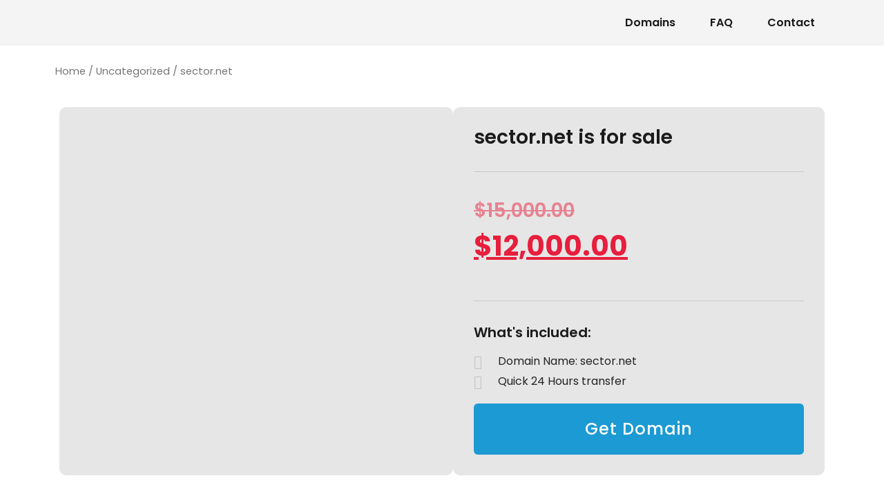

--- FILE ---
content_type: text/html; charset=UTF-8
request_url: https://yourpage.com/product/sector-net/
body_size: 40029
content:
<!doctype html>
<html lang="en-US"
	prefix="og: https://ogp.me/ns#" >
<head>
	<meta charset="UTF-8">
		<meta name="viewport" content="width=device-width, initial-scale=1">
	<link rel="profile" href="http://gmpg.org/xfn/11">
	<title>sector.net - yourpage.com</title>

		<!-- All in One SEO 4.1.6.2 -->
		<meta name="robots" content="noindex, nofollow, max-image-preview:large" />
		<link rel="canonical" href="https://yourpage.com/product/sector-net/" />
		<meta property="og:locale" content="en_US" />
		<meta property="og:site_name" content="yourpage.com - Your one-stop shop for premium domain names!" />
		<meta property="og:type" content="article" />
		<meta property="og:title" content="sector.net - yourpage.com" />
		<meta property="og:url" content="https://yourpage.com/product/sector-net/" />
		<meta property="og:image" content="https://yourpage.com/wp-content/uploads/2021/10/boost.ae_logo.png" />
		<meta property="og:image:secure_url" content="https://yourpage.com/wp-content/uploads/2021/10/boost.ae_logo.png" />
		<meta property="article:published_time" content="2021-11-04T11:50:51+00:00" />
		<meta property="article:modified_time" content="2021-11-04T11:50:51+00:00" />
		<meta name="twitter:card" content="summary" />
		<meta name="twitter:title" content="sector.net - yourpage.com" />
		<meta name="twitter:image" content="http://yourpage.com/wp-content/uploads/2021/10/boost.ae_logo.png" />
		<script type="application/ld+json" class="aioseo-schema">
			{"@context":"https:\/\/schema.org","@graph":[{"@type":"WebSite","@id":"https:\/\/yourpage.com\/#website","url":"https:\/\/yourpage.com\/","name":"yourpage.com","description":"Your one-stop shop for premium domain names!","inLanguage":"en-US","publisher":{"@id":"https:\/\/yourpage.com\/#organization"}},{"@type":"Organization","@id":"https:\/\/yourpage.com\/#organization","name":"Boost.ae","url":"https:\/\/yourpage.com\/","logo":{"@type":"ImageObject","@id":"https:\/\/yourpage.com\/#organizationLogo","url":"http:\/\/yourpage.com\/wp-content\/uploads\/2021\/10\/boost.ae_logo.png"},"image":{"@id":"https:\/\/yourpage.com\/#organizationLogo"},"contactPoint":{"@type":"ContactPoint","telephone":"+971553399555","contactType":"Customer Support"}},{"@type":"BreadcrumbList","@id":"https:\/\/yourpage.com\/product\/sector-net\/#breadcrumblist","itemListElement":[{"@type":"ListItem","@id":"https:\/\/yourpage.com\/#listItem","position":1,"item":{"@type":"WebPage","@id":"https:\/\/yourpage.com\/","name":"Home","description":"Your one-stop shop for premium domain names!","url":"https:\/\/yourpage.com\/"},"nextItem":"https:\/\/yourpage.com\/product\/sector-net\/#listItem"},{"@type":"ListItem","@id":"https:\/\/yourpage.com\/product\/sector-net\/#listItem","position":2,"item":{"@type":"WebPage","@id":"https:\/\/yourpage.com\/product\/sector-net\/","name":"sector.net","url":"https:\/\/yourpage.com\/product\/sector-net\/"},"previousItem":"https:\/\/yourpage.com\/#listItem"}]},{"@type":"Person","@id":"https:\/\/yourpage.com\/author\/kasthuri\/#author","url":"https:\/\/yourpage.com\/author\/kasthuri\/","name":"Kasthuri","image":{"@type":"ImageObject","@id":"https:\/\/yourpage.com\/product\/sector-net\/#authorImage","url":"https:\/\/secure.gravatar.com\/avatar\/f903ff7460cae3409e2326c8f207d4ac?s=96&d=mm&r=g","width":96,"height":96,"caption":"Kasthuri"}},{"@type":"ItemPage","@id":"https:\/\/yourpage.com\/product\/sector-net\/#itempage","url":"https:\/\/yourpage.com\/product\/sector-net\/","name":"sector.net - yourpage.com","inLanguage":"en-US","isPartOf":{"@id":"https:\/\/yourpage.com\/#website"},"breadcrumb":{"@id":"https:\/\/yourpage.com\/product\/sector-net\/#breadcrumblist"},"author":"https:\/\/yourpage.com\/author\/kasthuri\/#author","creator":"https:\/\/yourpage.com\/author\/kasthuri\/#author","image":{"@type":"ImageObject","@id":"https:\/\/yourpage.com\/#mainImage","url":"https:\/\/yourpage.com\/wp-content\/uploads\/2021\/11\/sector-net.jpg","width":601,"height":601},"primaryImageOfPage":{"@id":"https:\/\/yourpage.com\/product\/sector-net\/#mainImage"},"datePublished":"2021-11-04T11:50:51+00:00","dateModified":"2021-11-04T11:50:51+00:00"}]}
		</script>
		<!-- All in One SEO -->

<link rel='dns-prefetch' href='//s.w.org' />
<link rel="alternate" type="application/rss+xml" title="yourpage.com &raquo; Feed" href="https://yourpage.com/feed/" />
<link rel="alternate" type="application/rss+xml" title="yourpage.com &raquo; Comments Feed" href="https://yourpage.com/comments/feed/" />
<link rel="alternate" type="application/rss+xml" title="yourpage.com &raquo; sector.net Comments Feed" href="https://yourpage.com/product/sector-net/feed/" />
		<script type="text/javascript">
			window._wpemojiSettings = {"baseUrl":"https:\/\/s.w.org\/images\/core\/emoji\/13.1.0\/72x72\/","ext":".png","svgUrl":"https:\/\/s.w.org\/images\/core\/emoji\/13.1.0\/svg\/","svgExt":".svg","source":{"concatemoji":"https:\/\/yourpage.com\/wp-includes\/js\/wp-emoji-release.min.js?ver=5.8.12"}};
			!function(e,a,t){var n,r,o,i=a.createElement("canvas"),p=i.getContext&&i.getContext("2d");function s(e,t){var a=String.fromCharCode;p.clearRect(0,0,i.width,i.height),p.fillText(a.apply(this,e),0,0);e=i.toDataURL();return p.clearRect(0,0,i.width,i.height),p.fillText(a.apply(this,t),0,0),e===i.toDataURL()}function c(e){var t=a.createElement("script");t.src=e,t.defer=t.type="text/javascript",a.getElementsByTagName("head")[0].appendChild(t)}for(o=Array("flag","emoji"),t.supports={everything:!0,everythingExceptFlag:!0},r=0;r<o.length;r++)t.supports[o[r]]=function(e){if(!p||!p.fillText)return!1;switch(p.textBaseline="top",p.font="600 32px Arial",e){case"flag":return s([127987,65039,8205,9895,65039],[127987,65039,8203,9895,65039])?!1:!s([55356,56826,55356,56819],[55356,56826,8203,55356,56819])&&!s([55356,57332,56128,56423,56128,56418,56128,56421,56128,56430,56128,56423,56128,56447],[55356,57332,8203,56128,56423,8203,56128,56418,8203,56128,56421,8203,56128,56430,8203,56128,56423,8203,56128,56447]);case"emoji":return!s([10084,65039,8205,55357,56613],[10084,65039,8203,55357,56613])}return!1}(o[r]),t.supports.everything=t.supports.everything&&t.supports[o[r]],"flag"!==o[r]&&(t.supports.everythingExceptFlag=t.supports.everythingExceptFlag&&t.supports[o[r]]);t.supports.everythingExceptFlag=t.supports.everythingExceptFlag&&!t.supports.flag,t.DOMReady=!1,t.readyCallback=function(){t.DOMReady=!0},t.supports.everything||(n=function(){t.readyCallback()},a.addEventListener?(a.addEventListener("DOMContentLoaded",n,!1),e.addEventListener("load",n,!1)):(e.attachEvent("onload",n),a.attachEvent("onreadystatechange",function(){"complete"===a.readyState&&t.readyCallback()})),(n=t.source||{}).concatemoji?c(n.concatemoji):n.wpemoji&&n.twemoji&&(c(n.twemoji),c(n.wpemoji)))}(window,document,window._wpemojiSettings);
		</script>
		<style type="text/css">
img.wp-smiley,
img.emoji {
	display: inline !important;
	border: none !important;
	box-shadow: none !important;
	height: 1em !important;
	width: 1em !important;
	margin: 0 .07em !important;
	vertical-align: -0.1em !important;
	background: none !important;
	padding: 0 !important;
}
</style>
	<link rel='stylesheet' id='wp-block-library-css'  href='https://yourpage.com/wp-includes/css/dist/block-library/style.min.css?ver=5.8.12' type='text/css' media='all' />
<link rel='stylesheet' id='wc-blocks-vendors-style-css'  href='https://yourpage.com/wp-content/plugins/woocommerce/packages/woocommerce-blocks/build/wc-blocks-vendors-style.css?ver=5.9.1' type='text/css' media='all' />
<link rel='stylesheet' id='wc-blocks-style-css'  href='https://yourpage.com/wp-content/plugins/woocommerce/packages/woocommerce-blocks/build/wc-blocks-style.css?ver=5.9.1' type='text/css' media='all' />
<link rel='stylesheet' id='contact-form-7-css'  href='https://yourpage.com/wp-content/plugins/contact-form-7/includes/css/styles.css?ver=5.5.2' type='text/css' media='all' />
<link rel='stylesheet' id='photoswipe-css'  href='https://yourpage.com/wp-content/plugins/woocommerce/assets/css/photoswipe/photoswipe.min.css?ver=5.8.1' type='text/css' media='all' />
<link rel='stylesheet' id='photoswipe-default-skin-css'  href='https://yourpage.com/wp-content/plugins/woocommerce/assets/css/photoswipe/default-skin/default-skin.min.css?ver=5.8.1' type='text/css' media='all' />
<link rel='stylesheet' id='woocommerce-layout-css'  href='https://yourpage.com/wp-content/plugins/woocommerce/assets/css/woocommerce-layout.css?ver=5.8.1' type='text/css' media='all' />
<link rel='stylesheet' id='woocommerce-smallscreen-css'  href='https://yourpage.com/wp-content/plugins/woocommerce/assets/css/woocommerce-smallscreen.css?ver=5.8.1' type='text/css' media='only screen and (max-width: 768px)' />
<link rel='stylesheet' id='woocommerce-general-css'  href='https://yourpage.com/wp-content/plugins/woocommerce/assets/css/woocommerce.css?ver=5.8.1' type='text/css' media='all' />
<style id='woocommerce-inline-inline-css' type='text/css'>
.woocommerce form .form-row .required { visibility: visible; }
</style>
<link rel='stylesheet' id='hello-elementor-css'  href='https://yourpage.com/wp-content/themes/hello-elementor/style.min.css?ver=2.4.1' type='text/css' media='all' />
<link rel='stylesheet' id='hello-elementor-theme-style-css'  href='https://yourpage.com/wp-content/themes/hello-elementor/theme.min.css?ver=2.4.1' type='text/css' media='all' />
<link rel='stylesheet' id='elementor-icons-css'  href='https://yourpage.com/wp-content/plugins/elementor/assets/lib/eicons/css/elementor-icons.min.css?ver=5.13.0' type='text/css' media='all' />
<style id='elementor-icons-inline-css' type='text/css'>

		.elementor-add-new-section .elementor-add-templately-promo-button{
            background-color: #5d4fff;
            background-image: url(https://yourpage.com/wp-content/plugins/essential-addons-for-elementor-lite/assets/admin/images/templately/logo-icon.svg);
            background-repeat: no-repeat;
            background-position: center center;
            margin-left: 5px;
            position: relative;
            bottom: 5px;
        }
</style>
<link rel='stylesheet' id='elementor-frontend-css'  href='https://yourpage.com/wp-content/plugins/elementor/assets/css/frontend.min.css?ver=3.4.7' type='text/css' media='all' />
<style id='elementor-frontend-inline-css' type='text/css'>
.elementor-kit-10{--e-global-color-primary:#E71E3C;--e-global-color-secondary:#C4C4C4;--e-global-color-text:#1B1B1B;--e-global-color-accent:#1C9AD3;--e-global-typography-primary-font-family:"Poppins";--e-global-typography-primary-font-weight:600;--e-global-typography-secondary-font-family:"Roboto Slab";--e-global-typography-secondary-font-weight:400;--e-global-typography-text-font-family:"Roboto";--e-global-typography-text-font-weight:400;--e-global-typography-accent-font-family:"Roboto";--e-global-typography-accent-font-weight:500;font-family:"Poppins", Sans-serif;}.elementor-kit-10 a{font-family:"Poppins", Sans-serif;}.elementor-section.elementor-section-boxed > .elementor-container{max-width:1140px;}.elementor-widget:not(:last-child){margin-bottom:20px;}{}h1.entry-title{display:var(--page-title-display);}.site-header{padding-right:0px;padding-left:0px;}@media(max-width:1024px){.elementor-section.elementor-section-boxed > .elementor-container{max-width:1024px;}}@media(max-width:767px){.elementor-section.elementor-section-boxed > .elementor-container{max-width:767px;}}
@font-face{font-family:eicons;src:url(https://yourpage.com/wp-content/plugins/elementor/assets/lib/eicons/fonts/eicons.eot?5.10.0);src:url(https://yourpage.com/wp-content/plugins/elementor/assets/lib/eicons/fonts/eicons.eot?5.10.0#iefix) format("embedded-opentype"),url(https://yourpage.com/wp-content/plugins/elementor/assets/lib/eicons/fonts/eicons.woff2?5.10.0) format("woff2"),url(https://yourpage.com/wp-content/plugins/elementor/assets/lib/eicons/fonts/eicons.woff?5.10.0) format("woff"),url(https://yourpage.com/wp-content/plugins/elementor/assets/lib/eicons/fonts/eicons.ttf?5.10.0) format("truetype"),url(https://yourpage.com/wp-content/plugins/elementor/assets/lib/eicons/fonts/eicons.svg?5.10.0#eicon) format("svg");font-weight:400;font-style:normal}
.elementor-widget-heading .elementor-heading-title{color:var( --e-global-color-primary );font-family:var( --e-global-typography-primary-font-family ), Sans-serif;font-weight:var( --e-global-typography-primary-font-weight );}.elementor-widget-image .widget-image-caption{color:var( --e-global-color-text );font-family:var( --e-global-typography-text-font-family ), Sans-serif;font-weight:var( --e-global-typography-text-font-weight );}.elementor-widget-text-editor{color:var( --e-global-color-text );font-family:var( --e-global-typography-text-font-family ), Sans-serif;font-weight:var( --e-global-typography-text-font-weight );}.elementor-widget-text-editor.elementor-drop-cap-view-stacked .elementor-drop-cap{background-color:var( --e-global-color-primary );}.elementor-widget-text-editor.elementor-drop-cap-view-framed .elementor-drop-cap, .elementor-widget-text-editor.elementor-drop-cap-view-default .elementor-drop-cap{color:var( --e-global-color-primary );border-color:var( --e-global-color-primary );}.elementor-widget-button .elementor-button{font-family:var( --e-global-typography-accent-font-family ), Sans-serif;font-weight:var( --e-global-typography-accent-font-weight );background-color:var( --e-global-color-accent );}.elementor-widget-divider{--divider-color:var( --e-global-color-secondary );}.elementor-widget-divider .elementor-divider__text{color:var( --e-global-color-secondary );font-family:var( --e-global-typography-secondary-font-family ), Sans-serif;font-weight:var( --e-global-typography-secondary-font-weight );}.elementor-widget-divider.elementor-view-stacked .elementor-icon{background-color:var( --e-global-color-secondary );}.elementor-widget-divider.elementor-view-framed .elementor-icon, .elementor-widget-divider.elementor-view-default .elementor-icon{color:var( --e-global-color-secondary );border-color:var( --e-global-color-secondary );}.elementor-widget-divider.elementor-view-framed .elementor-icon, .elementor-widget-divider.elementor-view-default .elementor-icon svg{fill:var( --e-global-color-secondary );}.elementor-widget-image-box .elementor-image-box-title{color:var( --e-global-color-primary );font-family:var( --e-global-typography-primary-font-family ), Sans-serif;font-weight:var( --e-global-typography-primary-font-weight );}.elementor-widget-image-box .elementor-image-box-description{color:var( --e-global-color-text );font-family:var( --e-global-typography-text-font-family ), Sans-serif;font-weight:var( --e-global-typography-text-font-weight );}.elementor-widget-icon.elementor-view-stacked .elementor-icon{background-color:var( --e-global-color-primary );}.elementor-widget-icon.elementor-view-framed .elementor-icon, .elementor-widget-icon.elementor-view-default .elementor-icon{color:var( --e-global-color-primary );border-color:var( --e-global-color-primary );}.elementor-widget-icon.elementor-view-framed .elementor-icon, .elementor-widget-icon.elementor-view-default .elementor-icon svg{fill:var( --e-global-color-primary );}.elementor-widget-icon-box.elementor-view-stacked .elementor-icon{background-color:var( --e-global-color-primary );}.elementor-widget-icon-box.elementor-view-framed .elementor-icon, .elementor-widget-icon-box.elementor-view-default .elementor-icon{fill:var( --e-global-color-primary );color:var( --e-global-color-primary );border-color:var( --e-global-color-primary );}.elementor-widget-icon-box .elementor-icon-box-title{color:var( --e-global-color-primary );}.elementor-widget-icon-box .elementor-icon-box-title, .elementor-widget-icon-box .elementor-icon-box-title a{font-family:var( --e-global-typography-primary-font-family ), Sans-serif;font-weight:var( --e-global-typography-primary-font-weight );}.elementor-widget-icon-box .elementor-icon-box-description{color:var( --e-global-color-text );font-family:var( --e-global-typography-text-font-family ), Sans-serif;font-weight:var( --e-global-typography-text-font-weight );}.elementor-widget-star-rating .elementor-star-rating__title{color:var( --e-global-color-text );font-family:var( --e-global-typography-text-font-family ), Sans-serif;font-weight:var( --e-global-typography-text-font-weight );}.elementor-widget-image-gallery .gallery-item .gallery-caption{font-family:var( --e-global-typography-accent-font-family ), Sans-serif;font-weight:var( --e-global-typography-accent-font-weight );}.elementor-widget-icon-list .elementor-icon-list-item:not(:last-child):after{border-color:var( --e-global-color-text );}.elementor-widget-icon-list .elementor-icon-list-icon i{color:var( --e-global-color-primary );}.elementor-widget-icon-list .elementor-icon-list-icon svg{fill:var( --e-global-color-primary );}.elementor-widget-icon-list .elementor-icon-list-text{color:var( --e-global-color-secondary );}.elementor-widget-icon-list .elementor-icon-list-item > .elementor-icon-list-text, .elementor-widget-icon-list .elementor-icon-list-item > a{font-family:var( --e-global-typography-text-font-family ), Sans-serif;font-weight:var( --e-global-typography-text-font-weight );}.elementor-widget-counter .elementor-counter-number-wrapper{color:var( --e-global-color-primary );font-family:var( --e-global-typography-primary-font-family ), Sans-serif;font-weight:var( --e-global-typography-primary-font-weight );}.elementor-widget-counter .elementor-counter-title{color:var( --e-global-color-secondary );font-family:var( --e-global-typography-secondary-font-family ), Sans-serif;font-weight:var( --e-global-typography-secondary-font-weight );}.elementor-widget-progress .elementor-progress-wrapper .elementor-progress-bar{background-color:var( --e-global-color-primary );}.elementor-widget-progress .elementor-title{color:var( --e-global-color-primary );font-family:var( --e-global-typography-text-font-family ), Sans-serif;font-weight:var( --e-global-typography-text-font-weight );}.elementor-widget-testimonial .elementor-testimonial-content{color:var( --e-global-color-text );font-family:var( --e-global-typography-text-font-family ), Sans-serif;font-weight:var( --e-global-typography-text-font-weight );}.elementor-widget-testimonial .elementor-testimonial-name{color:var( --e-global-color-primary );font-family:var( --e-global-typography-primary-font-family ), Sans-serif;font-weight:var( --e-global-typography-primary-font-weight );}.elementor-widget-testimonial .elementor-testimonial-job{color:var( --e-global-color-secondary );font-family:var( --e-global-typography-secondary-font-family ), Sans-serif;font-weight:var( --e-global-typography-secondary-font-weight );}.elementor-widget-tabs .elementor-tab-title, .elementor-widget-tabs .elementor-tab-title a{color:var( --e-global-color-primary );}.elementor-widget-tabs .elementor-tab-title.elementor-active,
					 .elementor-widget-tabs .elementor-tab-title.elementor-active a{color:var( --e-global-color-accent );}.elementor-widget-tabs .elementor-tab-title{font-family:var( --e-global-typography-primary-font-family ), Sans-serif;font-weight:var( --e-global-typography-primary-font-weight );}.elementor-widget-tabs .elementor-tab-content{color:var( --e-global-color-text );font-family:var( --e-global-typography-text-font-family ), Sans-serif;font-weight:var( --e-global-typography-text-font-weight );}.elementor-widget-accordion .elementor-accordion-icon, .elementor-widget-accordion .elementor-accordion-title{color:var( --e-global-color-primary );}.elementor-widget-accordion .elementor-accordion-icon svg{fill:var( --e-global-color-primary );}.elementor-widget-accordion .elementor-active .elementor-accordion-icon, .elementor-widget-accordion .elementor-active .elementor-accordion-title{color:var( --e-global-color-accent );}.elementor-widget-accordion .elementor-active .elementor-accordion-icon svg{fill:var( --e-global-color-accent );}.elementor-widget-accordion .elementor-accordion-title{font-family:var( --e-global-typography-primary-font-family ), Sans-serif;font-weight:var( --e-global-typography-primary-font-weight );}.elementor-widget-accordion .elementor-tab-content{color:var( --e-global-color-text );font-family:var( --e-global-typography-text-font-family ), Sans-serif;font-weight:var( --e-global-typography-text-font-weight );}.elementor-widget-toggle .elementor-toggle-title, .elementor-widget-toggle .elementor-toggle-icon{color:var( --e-global-color-primary );}.elementor-widget-toggle .elementor-toggle-icon svg{fill:var( --e-global-color-primary );}.elementor-widget-toggle .elementor-tab-title.elementor-active a, .elementor-widget-toggle .elementor-tab-title.elementor-active .elementor-toggle-icon{color:var( --e-global-color-accent );}.elementor-widget-toggle .elementor-toggle-title{font-family:var( --e-global-typography-primary-font-family ), Sans-serif;font-weight:var( --e-global-typography-primary-font-weight );}.elementor-widget-toggle .elementor-tab-content{color:var( --e-global-color-text );font-family:var( --e-global-typography-text-font-family ), Sans-serif;font-weight:var( --e-global-typography-text-font-weight );}.elementor-widget-alert .elementor-alert-title{font-family:var( --e-global-typography-primary-font-family ), Sans-serif;font-weight:var( --e-global-typography-primary-font-weight );}.elementor-widget-alert .elementor-alert-description{font-family:var( --e-global-typography-text-font-family ), Sans-serif;font-weight:var( --e-global-typography-text-font-weight );}.elementor-widget-eael-contact-form-7 .eael-contact-form-7 .eael-contact-form-7-title{font-family:var( --e-global-typography-accent-font-family ), Sans-serif;font-weight:var( --e-global-typography-accent-font-weight );}.elementor-widget-eael-contact-form-7 .eael-contact-form-7 .eael-contact-form-7-description{font-family:var( --e-global-typography-accent-font-family ), Sans-serif;font-weight:var( --e-global-typography-accent-font-weight );}.elementor-widget-eael-contact-form-7 .eael-contact-form-7 .wpcf7-form-control.wpcf7-text, .elementor-widget-eael-contact-form-7 .eael-contact-form-7 .wpcf7-form-control.wpcf7-quiz, .elementor-widget-eael-contact-form-7 .eael-contact-form-7 .wpcf7-form-control.wpcf7-quiz, .elementor-widget-eael-contact-form-7 .eael-contact-form-7 .wpcf7-form-control.wpcf7-textarea, .elementor-widget-eael-contact-form-7 .eael-contact-form-7 .wpcf7-form-control.wpcf7-select{font-family:var( --e-global-typography-accent-font-family ), Sans-serif;font-weight:var( --e-global-typography-accent-font-weight );}.elementor-widget-eael-contact-form-7 .eael-contact-form-7 .wpcf7-form label, .elementor-widget-eael-contact-form-7 .eael-contact-form-7 .wpcf7-form .wpcf7-quiz-label{font-family:var( --e-global-typography-accent-font-family ), Sans-serif;font-weight:var( --e-global-typography-accent-font-weight );}.elementor-widget-eael-contact-form-7 .eael-contact-form-7 .wpcf7-form-control::-webkit-input-placeholder{font-family:var( --e-global-typography-accent-font-family ), Sans-serif;font-weight:var( --e-global-typography-accent-font-weight );}.elementor-widget-eael-contact-form-7 .eael-contact-form-7 .wpcf7-form input[type="submit"]{font-family:var( --e-global-typography-accent-font-family ), Sans-serif;font-weight:var( --e-global-typography-accent-font-weight );}.elementor-widget-eael-contact-form-7 .eael-contact-form-7 .wpcf7-not-valid-tip{font-family:var( --e-global-typography-accent-font-family ), Sans-serif;font-weight:var( --e-global-typography-accent-font-weight );}.elementor-widget-eael-filterable-gallery .fg-caption-head .fg-item-price{font-family:var( --e-global-typography-text-font-family ), Sans-serif;font-weight:var( --e-global-typography-text-font-weight );}.elementor-widget-eael-filterable-gallery .fg-caption-head .fg-item-ratings{font-family:var( --e-global-typography-text-font-family ), Sans-serif;font-weight:var( --e-global-typography-text-font-weight );}.elementor-widget-eael-filterable-gallery .fg-item-category span{font-family:var( --e-global-typography-text-font-family ), Sans-serif;font-weight:var( --e-global-typography-text-font-weight );}.elementor-widget-eael-filterable-gallery .fg-filter-trigger > span{font-family:var( --e-global-typography-text-font-family ), Sans-serif;font-weight:var( --e-global-typography-text-font-weight );}.elementor-widget-eael-filterable-gallery .fg-layout-3-filter-controls li.control{font-family:var( --e-global-typography-text-font-family ), Sans-serif;font-weight:var( --e-global-typography-text-font-weight );}.elementor-widget-eael-filterable-gallery .eael-gallery-load-more .eael-filterable-gallery-load-more-text{font-family:var( --e-global-typography-text-font-family ), Sans-serif;font-weight:var( --e-global-typography-text-font-weight );}.elementor-widget-eael-gravity-form .eael-gravity-form .gform_wrapper .gform_title, .elementor-widget-eael-gravity-form .eael-gravity-form .eael-gravity-form-title{font-family:var( --e-global-typography-accent-font-family ), Sans-serif;font-weight:var( --e-global-typography-accent-font-weight );}.elementor-widget-eael-gravity-form .eael-gravity-form .gform_wrapper .gform_description, .elementor-widget-eael-gravity-form .eael-gravity-form .eael-gravity-form-description{font-family:var( --e-global-typography-accent-font-family ), Sans-serif;font-weight:var( --e-global-typography-accent-font-weight );}.elementor-widget-eael-gravity-form .eael-gravity-form .gfield.gsection .gsection_title{font-family:var( --e-global-typography-accent-font-family ), Sans-serif;font-weight:var( --e-global-typography-accent-font-weight );}.elementor-widget-eael-gravity-form .eael-gravity-form .gform_footer input[type="submit"], .elementor-widget-eael-gravity-form .eael-gravity-form .gform_body .gform_page_footer input[type="submit"]{font-family:var( --e-global-typography-accent-font-family ), Sans-serif;font-weight:var( --e-global-typography-accent-font-weight );}.elementor-widget-eael-gravity-form .eael-gravity-form .gform_body .gform_page_footer input[type="button"]{font-family:var( --e-global-typography-accent-font-family ), Sans-serif;font-weight:var( --e-global-typography-accent-font-weight );}.elementor-widget-eael-gravity-form .eael-gravity-form .gform_confirmation_wrapper .gform_confirmation_message{font-family:var( --e-global-typography-accent-font-family ), Sans-serif;font-weight:var( --e-global-typography-accent-font-weight );}.elementor-widget-eael-post-grid .eael-meta-posted-on{font-family:var( --e-global-typography-text-font-family ), Sans-serif;font-weight:var( --e-global-typography-text-font-weight );}.elementor-widget-eael-post-grid .eael-entry-meta > span{font-family:var( --e-global-typography-text-font-family ), Sans-serif;font-weight:var( --e-global-typography-text-font-weight );}.elementor-widget-eael-post-grid .eael-entry-title, .elementor-widget-eael-post-grid .eael-entry-title a{font-family:var( --e-global-typography-primary-font-family ), Sans-serif;font-weight:var( --e-global-typography-primary-font-weight );}.elementor-widget-eael-post-grid .eael-grid-post-excerpt p{font-family:var( --e-global-typography-text-font-family ), Sans-serif;font-weight:var( --e-global-typography-text-font-weight );}.elementor-widget-eael-post-grid .post-meta-categories li, .elementor-widget-eael-post-grid .post-meta-categories li a{font-family:var( --e-global-typography-text-font-family ), Sans-serif;font-weight:var( --e-global-typography-text-font-weight );}.elementor-widget-eael-twitter-feed .eael-twitter-feed-item .eael-twitter-feed-item-icon{color:var( --e-global-color-primary );}.elementor-widget-text-path{font-family:var( --e-global-typography-text-font-family ), Sans-serif;font-weight:var( --e-global-typography-text-font-weight );}.elementor-widget-theme-site-logo .widget-image-caption{color:var( --e-global-color-text );font-family:var( --e-global-typography-text-font-family ), Sans-serif;font-weight:var( --e-global-typography-text-font-weight );}.elementor-widget-theme-site-title .elementor-heading-title{color:var( --e-global-color-primary );font-family:var( --e-global-typography-primary-font-family ), Sans-serif;font-weight:var( --e-global-typography-primary-font-weight );}.elementor-widget-theme-page-title .elementor-heading-title{color:var( --e-global-color-primary );font-family:var( --e-global-typography-primary-font-family ), Sans-serif;font-weight:var( --e-global-typography-primary-font-weight );}.elementor-widget-theme-post-title .elementor-heading-title{color:var( --e-global-color-primary );font-family:var( --e-global-typography-primary-font-family ), Sans-serif;font-weight:var( --e-global-typography-primary-font-weight );}.elementor-widget-theme-post-excerpt .elementor-widget-container{color:var( --e-global-color-text );font-family:var( --e-global-typography-text-font-family ), Sans-serif;font-weight:var( --e-global-typography-text-font-weight );}.elementor-widget-theme-post-content{color:var( --e-global-color-text );font-family:var( --e-global-typography-text-font-family ), Sans-serif;font-weight:var( --e-global-typography-text-font-weight );}.elementor-widget-theme-post-featured-image .widget-image-caption{color:var( --e-global-color-text );font-family:var( --e-global-typography-text-font-family ), Sans-serif;font-weight:var( --e-global-typography-text-font-weight );}.elementor-widget-theme-archive-title .elementor-heading-title{color:var( --e-global-color-primary );font-family:var( --e-global-typography-primary-font-family ), Sans-serif;font-weight:var( --e-global-typography-primary-font-weight );}.elementor-widget-archive-posts .elementor-post__title, .elementor-widget-archive-posts .elementor-post__title a{color:var( --e-global-color-secondary );font-family:var( --e-global-typography-primary-font-family ), Sans-serif;font-weight:var( --e-global-typography-primary-font-weight );}.elementor-widget-archive-posts .elementor-post__meta-data{font-family:var( --e-global-typography-secondary-font-family ), Sans-serif;font-weight:var( --e-global-typography-secondary-font-weight );}.elementor-widget-archive-posts .elementor-post__excerpt p{font-family:var( --e-global-typography-text-font-family ), Sans-serif;font-weight:var( --e-global-typography-text-font-weight );}.elementor-widget-archive-posts .elementor-post__read-more{color:var( --e-global-color-accent );font-family:var( --e-global-typography-accent-font-family ), Sans-serif;font-weight:var( --e-global-typography-accent-font-weight );}.elementor-widget-archive-posts .elementor-post__card .elementor-post__badge{background-color:var( --e-global-color-accent );font-family:var( --e-global-typography-accent-font-family ), Sans-serif;font-weight:var( --e-global-typography-accent-font-weight );}.elementor-widget-archive-posts .elementor-pagination{font-family:var( --e-global-typography-secondary-font-family ), Sans-serif;font-weight:var( --e-global-typography-secondary-font-weight );}.elementor-widget-archive-posts .elementor-button{font-family:var( --e-global-typography-accent-font-family ), Sans-serif;font-weight:var( --e-global-typography-accent-font-weight );background-color:var( --e-global-color-accent );}.elementor-widget-archive-posts .e-load-more-message{font-family:var( --e-global-typography-secondary-font-family ), Sans-serif;font-weight:var( --e-global-typography-secondary-font-weight );}.elementor-widget-archive-posts .elementor-posts-nothing-found{color:var( --e-global-color-text );font-family:var( --e-global-typography-text-font-family ), Sans-serif;font-weight:var( --e-global-typography-text-font-weight );}.elementor-widget-posts .elementor-post__title, .elementor-widget-posts .elementor-post__title a{color:var( --e-global-color-secondary );font-family:var( --e-global-typography-primary-font-family ), Sans-serif;font-weight:var( --e-global-typography-primary-font-weight );}.elementor-widget-posts .elementor-post__meta-data{font-family:var( --e-global-typography-secondary-font-family ), Sans-serif;font-weight:var( --e-global-typography-secondary-font-weight );}.elementor-widget-posts .elementor-post__excerpt p{font-family:var( --e-global-typography-text-font-family ), Sans-serif;font-weight:var( --e-global-typography-text-font-weight );}.elementor-widget-posts .elementor-post__read-more{color:var( --e-global-color-accent );font-family:var( --e-global-typography-accent-font-family ), Sans-serif;font-weight:var( --e-global-typography-accent-font-weight );}.elementor-widget-posts .elementor-post__card .elementor-post__badge{background-color:var( --e-global-color-accent );font-family:var( --e-global-typography-accent-font-family ), Sans-serif;font-weight:var( --e-global-typography-accent-font-weight );}.elementor-widget-posts .elementor-pagination{font-family:var( --e-global-typography-secondary-font-family ), Sans-serif;font-weight:var( --e-global-typography-secondary-font-weight );}.elementor-widget-posts .elementor-button{font-family:var( --e-global-typography-accent-font-family ), Sans-serif;font-weight:var( --e-global-typography-accent-font-weight );background-color:var( --e-global-color-accent );}.elementor-widget-posts .e-load-more-message{font-family:var( --e-global-typography-secondary-font-family ), Sans-serif;font-weight:var( --e-global-typography-secondary-font-weight );}.elementor-widget-portfolio a .elementor-portfolio-item__overlay{background-color:var( --e-global-color-accent );}.elementor-widget-portfolio .elementor-portfolio-item__title{font-family:var( --e-global-typography-primary-font-family ), Sans-serif;font-weight:var( --e-global-typography-primary-font-weight );}.elementor-widget-portfolio .elementor-portfolio__filter{color:var( --e-global-color-text );font-family:var( --e-global-typography-primary-font-family ), Sans-serif;font-weight:var( --e-global-typography-primary-font-weight );}.elementor-widget-portfolio .elementor-portfolio__filter.elementor-active{color:var( --e-global-color-primary );}.elementor-widget-gallery .elementor-gallery-item__title{font-family:var( --e-global-typography-primary-font-family ), Sans-serif;font-weight:var( --e-global-typography-primary-font-weight );}.elementor-widget-gallery .elementor-gallery-item__description{font-family:var( --e-global-typography-text-font-family ), Sans-serif;font-weight:var( --e-global-typography-text-font-weight );}.elementor-widget-gallery{--galleries-title-color-normal:var( --e-global-color-primary );--galleries-title-color-hover:var( --e-global-color-secondary );--galleries-pointer-bg-color-hover:var( --e-global-color-accent );--gallery-title-color-active:var( --e-global-color-secondary );--galleries-pointer-bg-color-active:var( --e-global-color-accent );}.elementor-widget-gallery .elementor-gallery-title{font-family:var( --e-global-typography-primary-font-family ), Sans-serif;font-weight:var( --e-global-typography-primary-font-weight );}.elementor-widget-form .elementor-field-group > label, .elementor-widget-form .elementor-field-subgroup label{color:var( --e-global-color-text );}.elementor-widget-form .elementor-field-group > label{font-family:var( --e-global-typography-text-font-family ), Sans-serif;font-weight:var( --e-global-typography-text-font-weight );}.elementor-widget-form .elementor-field-type-html{color:var( --e-global-color-text );font-family:var( --e-global-typography-text-font-family ), Sans-serif;font-weight:var( --e-global-typography-text-font-weight );}.elementor-widget-form .elementor-field-group .elementor-field{color:var( --e-global-color-text );}.elementor-widget-form .elementor-field-group .elementor-field, .elementor-widget-form .elementor-field-subgroup label{font-family:var( --e-global-typography-text-font-family ), Sans-serif;font-weight:var( --e-global-typography-text-font-weight );}.elementor-widget-form .elementor-button{font-family:var( --e-global-typography-accent-font-family ), Sans-serif;font-weight:var( --e-global-typography-accent-font-weight );}.elementor-widget-form .e-form__buttons__wrapper__button-next{background-color:var( --e-global-color-accent );}.elementor-widget-form .elementor-button[type="submit"]{background-color:var( --e-global-color-accent );}.elementor-widget-form .e-form__buttons__wrapper__button-previous{background-color:var( --e-global-color-accent );}.elementor-widget-form .elementor-message{font-family:var( --e-global-typography-text-font-family ), Sans-serif;font-weight:var( --e-global-typography-text-font-weight );}.elementor-widget-form .e-form__indicators__indicator, .elementor-widget-form .e-form__indicators__indicator__label{font-family:var( --e-global-typography-accent-font-family ), Sans-serif;font-weight:var( --e-global-typography-accent-font-weight );}.elementor-widget-form{--e-form-steps-indicator-inactive-primary-color:var( --e-global-color-text );--e-form-steps-indicator-active-primary-color:var( --e-global-color-accent );--e-form-steps-indicator-completed-primary-color:var( --e-global-color-accent );--e-form-steps-indicator-progress-color:var( --e-global-color-accent );--e-form-steps-indicator-progress-background-color:var( --e-global-color-text );--e-form-steps-indicator-progress-meter-color:var( --e-global-color-text );}.elementor-widget-form .e-form__indicators__indicator__progress__meter{font-family:var( --e-global-typography-accent-font-family ), Sans-serif;font-weight:var( --e-global-typography-accent-font-weight );}.elementor-widget-login .elementor-field-group > a{color:var( --e-global-color-text );}.elementor-widget-login .elementor-field-group > a:hover{color:var( --e-global-color-accent );}.elementor-widget-login .elementor-form-fields-wrapper label{color:var( --e-global-color-text );font-family:var( --e-global-typography-text-font-family ), Sans-serif;font-weight:var( --e-global-typography-text-font-weight );}.elementor-widget-login .elementor-field-group .elementor-field{color:var( --e-global-color-text );}.elementor-widget-login .elementor-field-group .elementor-field, .elementor-widget-login .elementor-field-subgroup label{font-family:var( --e-global-typography-text-font-family ), Sans-serif;font-weight:var( --e-global-typography-text-font-weight );}.elementor-widget-login .elementor-button{font-family:var( --e-global-typography-accent-font-family ), Sans-serif;font-weight:var( --e-global-typography-accent-font-weight );background-color:var( --e-global-color-accent );}.elementor-widget-login .elementor-widget-container .elementor-login__logged-in-message{color:var( --e-global-color-text );font-family:var( --e-global-typography-text-font-family ), Sans-serif;font-weight:var( --e-global-typography-text-font-weight );}.elementor-widget-slides .elementor-slide-heading{font-family:var( --e-global-typography-primary-font-family ), Sans-serif;font-weight:var( --e-global-typography-primary-font-weight );}.elementor-widget-slides .elementor-slide-description{font-family:var( --e-global-typography-secondary-font-family ), Sans-serif;font-weight:var( --e-global-typography-secondary-font-weight );}.elementor-widget-slides .elementor-slide-button{font-family:var( --e-global-typography-accent-font-family ), Sans-serif;font-weight:var( --e-global-typography-accent-font-weight );}.elementor-widget-nav-menu .elementor-nav-menu .elementor-item{font-family:var( --e-global-typography-primary-font-family ), Sans-serif;font-weight:var( --e-global-typography-primary-font-weight );}.elementor-widget-nav-menu .elementor-nav-menu--main .elementor-item{color:var( --e-global-color-text );fill:var( --e-global-color-text );}.elementor-widget-nav-menu .elementor-nav-menu--main .elementor-item:hover,
					.elementor-widget-nav-menu .elementor-nav-menu--main .elementor-item.elementor-item-active,
					.elementor-widget-nav-menu .elementor-nav-menu--main .elementor-item.highlighted,
					.elementor-widget-nav-menu .elementor-nav-menu--main .elementor-item:focus{color:var( --e-global-color-accent );fill:var( --e-global-color-accent );}.elementor-widget-nav-menu .elementor-nav-menu--main:not(.e--pointer-framed) .elementor-item:before,
					.elementor-widget-nav-menu .elementor-nav-menu--main:not(.e--pointer-framed) .elementor-item:after{background-color:var( --e-global-color-accent );}.elementor-widget-nav-menu .e--pointer-framed .elementor-item:before,
					.elementor-widget-nav-menu .e--pointer-framed .elementor-item:after{border-color:var( --e-global-color-accent );}.elementor-widget-nav-menu .elementor-nav-menu--dropdown .elementor-item, .elementor-widget-nav-menu .elementor-nav-menu--dropdown  .elementor-sub-item{font-family:var( --e-global-typography-accent-font-family ), Sans-serif;font-weight:var( --e-global-typography-accent-font-weight );}.elementor-widget-animated-headline .elementor-headline-dynamic-wrapper path{stroke:var( --e-global-color-accent );}.elementor-widget-animated-headline .elementor-headline-plain-text{color:var( --e-global-color-secondary );}.elementor-widget-animated-headline .elementor-headline{font-family:var( --e-global-typography-primary-font-family ), Sans-serif;font-weight:var( --e-global-typography-primary-font-weight );}.elementor-widget-animated-headline{--dynamic-text-color:var( --e-global-color-secondary );}.elementor-widget-animated-headline .elementor-headline-dynamic-text{font-family:var( --e-global-typography-primary-font-family ), Sans-serif;font-weight:var( --e-global-typography-primary-font-weight );}.elementor-widget-hotspot .widget-image-caption{font-family:var( --e-global-typography-text-font-family ), Sans-serif;font-weight:var( --e-global-typography-text-font-weight );}.elementor-widget-hotspot{--hotspot-color:var( --e-global-color-primary );--hotspot-box-color:var( --e-global-color-secondary );--tooltip-color:var( --e-global-color-secondary );}.elementor-widget-hotspot .e-hotspot__label{font-family:var( --e-global-typography-primary-font-family ), Sans-serif;font-weight:var( --e-global-typography-primary-font-weight );}.elementor-widget-hotspot .e-hotspot__tooltip{font-family:var( --e-global-typography-secondary-font-family ), Sans-serif;font-weight:var( --e-global-typography-secondary-font-weight );}.elementor-widget-price-list .elementor-price-list-header{color:var( --e-global-color-primary );font-family:var( --e-global-typography-primary-font-family ), Sans-serif;font-weight:var( --e-global-typography-primary-font-weight );}.elementor-widget-price-list .elementor-price-list-description{color:var( --e-global-color-text );font-family:var( --e-global-typography-text-font-family ), Sans-serif;font-weight:var( --e-global-typography-text-font-weight );}.elementor-widget-price-list .elementor-price-list-separator{border-bottom-color:var( --e-global-color-secondary );}.elementor-widget-price-table{--e-price-table-header-background-color:var( --e-global-color-secondary );}.elementor-widget-price-table .elementor-price-table__heading{font-family:var( --e-global-typography-primary-font-family ), Sans-serif;font-weight:var( --e-global-typography-primary-font-weight );}.elementor-widget-price-table .elementor-price-table__subheading{font-family:var( --e-global-typography-secondary-font-family ), Sans-serif;font-weight:var( --e-global-typography-secondary-font-weight );}.elementor-widget-price-table .elementor-price-table .elementor-price-table__price{font-family:var( --e-global-typography-primary-font-family ), Sans-serif;font-weight:var( --e-global-typography-primary-font-weight );}.elementor-widget-price-table .elementor-price-table__original-price{color:var( --e-global-color-secondary );font-family:var( --e-global-typography-primary-font-family ), Sans-serif;font-weight:var( --e-global-typography-primary-font-weight );}.elementor-widget-price-table .elementor-price-table__period{color:var( --e-global-color-secondary );font-family:var( --e-global-typography-secondary-font-family ), Sans-serif;font-weight:var( --e-global-typography-secondary-font-weight );}.elementor-widget-price-table .elementor-price-table__features-list{--e-price-table-features-list-color:var( --e-global-color-text );}.elementor-widget-price-table .elementor-price-table__features-list li{font-family:var( --e-global-typography-text-font-family ), Sans-serif;font-weight:var( --e-global-typography-text-font-weight );}.elementor-widget-price-table .elementor-price-table__features-list li:before{border-top-color:var( --e-global-color-text );}.elementor-widget-price-table .elementor-price-table__button{font-family:var( --e-global-typography-accent-font-family ), Sans-serif;font-weight:var( --e-global-typography-accent-font-weight );background-color:var( --e-global-color-accent );}.elementor-widget-price-table .elementor-price-table__additional_info{color:var( --e-global-color-text );font-family:var( --e-global-typography-text-font-family ), Sans-serif;font-weight:var( --e-global-typography-text-font-weight );}.elementor-widget-price-table .elementor-price-table__ribbon-inner{background-color:var( --e-global-color-accent );font-family:var( --e-global-typography-accent-font-family ), Sans-serif;font-weight:var( --e-global-typography-accent-font-weight );}.elementor-widget-flip-box .elementor-flip-box__front .elementor-flip-box__layer__title{font-family:var( --e-global-typography-primary-font-family ), Sans-serif;font-weight:var( --e-global-typography-primary-font-weight );}.elementor-widget-flip-box .elementor-flip-box__front .elementor-flip-box__layer__description{font-family:var( --e-global-typography-text-font-family ), Sans-serif;font-weight:var( --e-global-typography-text-font-weight );}.elementor-widget-flip-box .elementor-flip-box__back .elementor-flip-box__layer__title{font-family:var( --e-global-typography-primary-font-family ), Sans-serif;font-weight:var( --e-global-typography-primary-font-weight );}.elementor-widget-flip-box .elementor-flip-box__back .elementor-flip-box__layer__description{font-family:var( --e-global-typography-text-font-family ), Sans-serif;font-weight:var( --e-global-typography-text-font-weight );}.elementor-widget-flip-box .elementor-flip-box__button{font-family:var( --e-global-typography-accent-font-family ), Sans-serif;font-weight:var( --e-global-typography-accent-font-weight );}.elementor-widget-call-to-action .elementor-cta__title{font-family:var( --e-global-typography-primary-font-family ), Sans-serif;font-weight:var( --e-global-typography-primary-font-weight );}.elementor-widget-call-to-action .elementor-cta__description{font-family:var( --e-global-typography-text-font-family ), Sans-serif;font-weight:var( --e-global-typography-text-font-weight );}.elementor-widget-call-to-action .elementor-cta__button{font-family:var( --e-global-typography-accent-font-family ), Sans-serif;font-weight:var( --e-global-typography-accent-font-weight );}.elementor-widget-call-to-action .elementor-ribbon-inner{background-color:var( --e-global-color-accent );font-family:var( --e-global-typography-accent-font-family ), Sans-serif;font-weight:var( --e-global-typography-accent-font-weight );}.elementor-widget-media-carousel .elementor-carousel-image-overlay{font-family:var( --e-global-typography-accent-font-family ), Sans-serif;font-weight:var( --e-global-typography-accent-font-weight );}.elementor-widget-testimonial-carousel .elementor-testimonial__text{color:var( --e-global-color-text );font-family:var( --e-global-typography-text-font-family ), Sans-serif;font-weight:var( --e-global-typography-text-font-weight );}.elementor-widget-testimonial-carousel .elementor-testimonial__name{color:var( --e-global-color-text );font-family:var( --e-global-typography-primary-font-family ), Sans-serif;font-weight:var( --e-global-typography-primary-font-weight );}.elementor-widget-testimonial-carousel .elementor-testimonial__title{color:var( --e-global-color-primary );font-family:var( --e-global-typography-secondary-font-family ), Sans-serif;font-weight:var( --e-global-typography-secondary-font-weight );}.elementor-widget-reviews .elementor-testimonial__header, .elementor-widget-reviews .elementor-testimonial__name{font-family:var( --e-global-typography-primary-font-family ), Sans-serif;font-weight:var( --e-global-typography-primary-font-weight );}.elementor-widget-reviews .elementor-testimonial__text{font-family:var( --e-global-typography-text-font-family ), Sans-serif;font-weight:var( --e-global-typography-text-font-weight );}.elementor-widget-table-of-contents{--header-color:var( --e-global-color-secondary );--item-text-color:var( --e-global-color-text );--item-text-hover-color:var( --e-global-color-accent );--marker-color:var( --e-global-color-text );}.elementor-widget-table-of-contents .elementor-toc__header, .elementor-widget-table-of-contents .elementor-toc__header-title{font-family:var( --e-global-typography-primary-font-family ), Sans-serif;font-weight:var( --e-global-typography-primary-font-weight );}.elementor-widget-table-of-contents .elementor-toc__list-item{font-family:var( --e-global-typography-text-font-family ), Sans-serif;font-weight:var( --e-global-typography-text-font-weight );}.elementor-widget-countdown .elementor-countdown-item{background-color:var( --e-global-color-primary );}.elementor-widget-countdown .elementor-countdown-digits{font-family:var( --e-global-typography-text-font-family ), Sans-serif;font-weight:var( --e-global-typography-text-font-weight );}.elementor-widget-countdown .elementor-countdown-label{font-family:var( --e-global-typography-secondary-font-family ), Sans-serif;font-weight:var( --e-global-typography-secondary-font-weight );}.elementor-widget-countdown .elementor-countdown-expire--message{color:var( --e-global-color-text );font-family:var( --e-global-typography-text-font-family ), Sans-serif;font-weight:var( --e-global-typography-text-font-weight );}.elementor-widget-search-form input[type="search"].elementor-search-form__input{font-family:var( --e-global-typography-text-font-family ), Sans-serif;font-weight:var( --e-global-typography-text-font-weight );}.elementor-widget-search-form .elementor-search-form__input,
					.elementor-widget-search-form .elementor-search-form__icon,
					.elementor-widget-search-form .elementor-lightbox .dialog-lightbox-close-button,
					.elementor-widget-search-form .elementor-lightbox .dialog-lightbox-close-button:hover,
					.elementor-widget-search-form.elementor-search-form--skin-full_screen input[type="search"].elementor-search-form__input{color:var( --e-global-color-text );fill:var( --e-global-color-text );}.elementor-widget-search-form .elementor-search-form__submit{font-family:var( --e-global-typography-text-font-family ), Sans-serif;font-weight:var( --e-global-typography-text-font-weight );background-color:var( --e-global-color-secondary );}.elementor-widget-author-box .elementor-author-box__name{color:var( --e-global-color-secondary );font-family:var( --e-global-typography-primary-font-family ), Sans-serif;font-weight:var( --e-global-typography-primary-font-weight );}.elementor-widget-author-box .elementor-author-box__bio{color:var( --e-global-color-text );font-family:var( --e-global-typography-text-font-family ), Sans-serif;font-weight:var( --e-global-typography-text-font-weight );}.elementor-widget-author-box .elementor-author-box__button{color:var( --e-global-color-secondary );border-color:var( --e-global-color-secondary );font-family:var( --e-global-typography-accent-font-family ), Sans-serif;font-weight:var( --e-global-typography-accent-font-weight );}.elementor-widget-author-box .elementor-author-box__button:hover{border-color:var( --e-global-color-secondary );color:var( --e-global-color-secondary );}.elementor-widget-post-navigation span.post-navigation__prev--label{color:var( --e-global-color-text );}.elementor-widget-post-navigation span.post-navigation__next--label{color:var( --e-global-color-text );}.elementor-widget-post-navigation span.post-navigation__prev--label, .elementor-widget-post-navigation span.post-navigation__next--label{font-family:var( --e-global-typography-secondary-font-family ), Sans-serif;font-weight:var( --e-global-typography-secondary-font-weight );}.elementor-widget-post-navigation span.post-navigation__prev--title, .elementor-widget-post-navigation span.post-navigation__next--title{color:var( --e-global-color-secondary );font-family:var( --e-global-typography-secondary-font-family ), Sans-serif;font-weight:var( --e-global-typography-secondary-font-weight );}.elementor-widget-post-info .elementor-icon-list-item:not(:last-child):after{border-color:var( --e-global-color-text );}.elementor-widget-post-info .elementor-icon-list-icon i{color:var( --e-global-color-primary );}.elementor-widget-post-info .elementor-icon-list-icon svg{fill:var( --e-global-color-primary );}.elementor-widget-post-info .elementor-icon-list-text, .elementor-widget-post-info .elementor-icon-list-text a{color:var( --e-global-color-secondary );}.elementor-widget-post-info .elementor-icon-list-item{font-family:var( --e-global-typography-text-font-family ), Sans-serif;font-weight:var( --e-global-typography-text-font-weight );}.elementor-widget-sitemap .elementor-sitemap-title{color:var( --e-global-color-primary );font-family:var( --e-global-typography-primary-font-family ), Sans-serif;font-weight:var( --e-global-typography-primary-font-weight );}.elementor-widget-sitemap .elementor-sitemap-item, .elementor-widget-sitemap span.elementor-sitemap-list, .elementor-widget-sitemap .elementor-sitemap-item a{color:var( --e-global-color-text );font-family:var( --e-global-typography-text-font-family ), Sans-serif;font-weight:var( --e-global-typography-text-font-weight );}.elementor-widget-sitemap .elementor-sitemap-item{color:var( --e-global-color-text );}.elementor-widget-blockquote .elementor-blockquote__content{color:var( --e-global-color-text );}.elementor-widget-blockquote .elementor-blockquote__author{color:var( --e-global-color-secondary );}.elementor-widget-wc-archive-products.elementor-wc-products ul.products li.product .woocommerce-loop-product__title{color:var( --e-global-color-primary );}.elementor-widget-wc-archive-products.elementor-wc-products ul.products li.product .woocommerce-loop-category__title{color:var( --e-global-color-primary );}.elementor-widget-wc-archive-products.elementor-wc-products ul.products li.product .woocommerce-loop-product__title, .elementor-widget-wc-archive-products.elementor-wc-products ul.products li.product .woocommerce-loop-category__title{font-family:var( --e-global-typography-primary-font-family ), Sans-serif;font-weight:var( --e-global-typography-primary-font-weight );}.elementor-widget-wc-archive-products.elementor-wc-products ul.products li.product .price{color:var( --e-global-color-primary );font-family:var( --e-global-typography-primary-font-family ), Sans-serif;font-weight:var( --e-global-typography-primary-font-weight );}.elementor-widget-wc-archive-products.elementor-wc-products ul.products li.product .price ins{color:var( --e-global-color-primary );}.elementor-widget-wc-archive-products.elementor-wc-products ul.products li.product .price ins .amount{color:var( --e-global-color-primary );}.elementor-widget-wc-archive-products.elementor-wc-products ul.products li.product .price del{color:var( --e-global-color-primary );}.elementor-widget-wc-archive-products.elementor-wc-products ul.products li.product .price del .amount{color:var( --e-global-color-primary );}.elementor-widget-wc-archive-products.elementor-wc-products ul.products li.product .price del {font-family:var( --e-global-typography-primary-font-family ), Sans-serif;font-weight:var( --e-global-typography-primary-font-weight );}.elementor-widget-wc-archive-products.elementor-wc-products ul.products li.product .button{font-family:var( --e-global-typography-accent-font-family ), Sans-serif;font-weight:var( --e-global-typography-accent-font-weight );}.elementor-widget-wc-archive-products.elementor-wc-products .added_to_cart{font-family:var( --e-global-typography-accent-font-family ), Sans-serif;font-weight:var( --e-global-typography-accent-font-weight );}.elementor-widget-wc-archive-products .elementor-products-nothing-found{color:var( --e-global-color-text );font-family:var( --e-global-typography-text-font-family ), Sans-serif;font-weight:var( --e-global-typography-text-font-weight );}.elementor-widget-woocommerce-archive-products.elementor-wc-products ul.products li.product .woocommerce-loop-product__title{color:var( --e-global-color-primary );}.elementor-widget-woocommerce-archive-products.elementor-wc-products ul.products li.product .woocommerce-loop-category__title{color:var( --e-global-color-primary );}.elementor-widget-woocommerce-archive-products.elementor-wc-products ul.products li.product .woocommerce-loop-product__title, .elementor-widget-woocommerce-archive-products.elementor-wc-products ul.products li.product .woocommerce-loop-category__title{font-family:var( --e-global-typography-primary-font-family ), Sans-serif;font-weight:var( --e-global-typography-primary-font-weight );}.elementor-widget-woocommerce-archive-products.elementor-wc-products ul.products li.product .price{color:var( --e-global-color-primary );font-family:var( --e-global-typography-primary-font-family ), Sans-serif;font-weight:var( --e-global-typography-primary-font-weight );}.elementor-widget-woocommerce-archive-products.elementor-wc-products ul.products li.product .price ins{color:var( --e-global-color-primary );}.elementor-widget-woocommerce-archive-products.elementor-wc-products ul.products li.product .price ins .amount{color:var( --e-global-color-primary );}.elementor-widget-woocommerce-archive-products.elementor-wc-products ul.products li.product .price del{color:var( --e-global-color-primary );}.elementor-widget-woocommerce-archive-products.elementor-wc-products ul.products li.product .price del .amount{color:var( --e-global-color-primary );}.elementor-widget-woocommerce-archive-products.elementor-wc-products ul.products li.product .price del {font-family:var( --e-global-typography-primary-font-family ), Sans-serif;font-weight:var( --e-global-typography-primary-font-weight );}.elementor-widget-woocommerce-archive-products.elementor-wc-products ul.products li.product .button{font-family:var( --e-global-typography-accent-font-family ), Sans-serif;font-weight:var( --e-global-typography-accent-font-weight );}.elementor-widget-woocommerce-archive-products.elementor-wc-products .added_to_cart{font-family:var( --e-global-typography-accent-font-family ), Sans-serif;font-weight:var( --e-global-typography-accent-font-weight );}.elementor-widget-woocommerce-archive-products .elementor-products-nothing-found{color:var( --e-global-color-text );font-family:var( --e-global-typography-text-font-family ), Sans-serif;font-weight:var( --e-global-typography-text-font-weight );}.elementor-widget-woocommerce-products.elementor-wc-products ul.products li.product .woocommerce-loop-product__title{color:var( --e-global-color-primary );}.elementor-widget-woocommerce-products.elementor-wc-products ul.products li.product .woocommerce-loop-category__title{color:var( --e-global-color-primary );}.elementor-widget-woocommerce-products.elementor-wc-products ul.products li.product .woocommerce-loop-product__title, .elementor-widget-woocommerce-products.elementor-wc-products ul.products li.product .woocommerce-loop-category__title{font-family:var( --e-global-typography-primary-font-family ), Sans-serif;font-weight:var( --e-global-typography-primary-font-weight );}.elementor-widget-woocommerce-products.elementor-wc-products ul.products li.product .price{color:var( --e-global-color-primary );font-family:var( --e-global-typography-primary-font-family ), Sans-serif;font-weight:var( --e-global-typography-primary-font-weight );}.elementor-widget-woocommerce-products.elementor-wc-products ul.products li.product .price ins{color:var( --e-global-color-primary );}.elementor-widget-woocommerce-products.elementor-wc-products ul.products li.product .price ins .amount{color:var( --e-global-color-primary );}.elementor-widget-woocommerce-products.elementor-wc-products ul.products li.product .price del{color:var( --e-global-color-primary );}.elementor-widget-woocommerce-products.elementor-wc-products ul.products li.product .price del .amount{color:var( --e-global-color-primary );}.elementor-widget-woocommerce-products.elementor-wc-products ul.products li.product .price del {font-family:var( --e-global-typography-primary-font-family ), Sans-serif;font-weight:var( --e-global-typography-primary-font-weight );}.elementor-widget-woocommerce-products.elementor-wc-products ul.products li.product .button{font-family:var( --e-global-typography-accent-font-family ), Sans-serif;font-weight:var( --e-global-typography-accent-font-weight );}.elementor-widget-woocommerce-products.elementor-wc-products .added_to_cart{font-family:var( --e-global-typography-accent-font-family ), Sans-serif;font-weight:var( --e-global-typography-accent-font-weight );}.elementor-widget-wc-products.elementor-wc-products ul.products li.product .woocommerce-loop-product__title{color:var( --e-global-color-primary );}.elementor-widget-wc-products.elementor-wc-products ul.products li.product .woocommerce-loop-category__title{color:var( --e-global-color-primary );}.elementor-widget-wc-products.elementor-wc-products ul.products li.product .woocommerce-loop-product__title, .elementor-widget-wc-products.elementor-wc-products ul.products li.product .woocommerce-loop-category__title{font-family:var( --e-global-typography-primary-font-family ), Sans-serif;font-weight:var( --e-global-typography-primary-font-weight );}.elementor-widget-wc-products.elementor-wc-products ul.products li.product .price{color:var( --e-global-color-primary );font-family:var( --e-global-typography-primary-font-family ), Sans-serif;font-weight:var( --e-global-typography-primary-font-weight );}.elementor-widget-wc-products.elementor-wc-products ul.products li.product .price ins{color:var( --e-global-color-primary );}.elementor-widget-wc-products.elementor-wc-products ul.products li.product .price ins .amount{color:var( --e-global-color-primary );}.elementor-widget-wc-products.elementor-wc-products ul.products li.product .price del{color:var( --e-global-color-primary );}.elementor-widget-wc-products.elementor-wc-products ul.products li.product .price del .amount{color:var( --e-global-color-primary );}.elementor-widget-wc-products.elementor-wc-products ul.products li.product .price del {font-family:var( --e-global-typography-primary-font-family ), Sans-serif;font-weight:var( --e-global-typography-primary-font-weight );}.elementor-widget-wc-products.elementor-wc-products ul.products li.product .button{font-family:var( --e-global-typography-accent-font-family ), Sans-serif;font-weight:var( --e-global-typography-accent-font-weight );}.elementor-widget-wc-products.elementor-wc-products .added_to_cart{font-family:var( --e-global-typography-accent-font-family ), Sans-serif;font-weight:var( --e-global-typography-accent-font-weight );}.elementor-widget-wc-add-to-cart .elementor-button{font-family:var( --e-global-typography-accent-font-family ), Sans-serif;font-weight:var( --e-global-typography-accent-font-weight );background-color:var( --e-global-color-accent );}.elementor-widget-wc-categories .woocommerce .woocommerce-loop-category__title{color:var( --e-global-color-primary );font-family:var( --e-global-typography-primary-font-family ), Sans-serif;font-weight:var( --e-global-typography-primary-font-weight );}.elementor-widget-wc-categories .woocommerce-loop-category__title .count{font-family:var( --e-global-typography-primary-font-family ), Sans-serif;font-weight:var( --e-global-typography-primary-font-weight );}.elementor-widget-woocommerce-menu-cart .elementor-menu-cart__toggle .elementor-button{font-family:var( --e-global-typography-primary-font-family ), Sans-serif;font-weight:var( --e-global-typography-primary-font-weight );}.elementor-widget-woocommerce-menu-cart .elementor-menu-cart__product-name a{font-family:var( --e-global-typography-primary-font-family ), Sans-serif;font-weight:var( --e-global-typography-primary-font-weight );}.elementor-widget-woocommerce-menu-cart .elementor-menu-cart__product-price{font-family:var( --e-global-typography-primary-font-family ), Sans-serif;font-weight:var( --e-global-typography-primary-font-weight );}.elementor-widget-woocommerce-menu-cart .elementor-menu-cart__footer-buttons .elementor-button{font-family:var( --e-global-typography-primary-font-family ), Sans-serif;font-weight:var( --e-global-typography-primary-font-weight );}.elementor-widget-woocommerce-menu-cart .elementor-menu-cart__footer-buttons a.elementor-button--view-cart{font-family:var( --e-global-typography-primary-font-family ), Sans-serif;font-weight:var( --e-global-typography-primary-font-weight );}.elementor-widget-woocommerce-menu-cart .elementor-menu-cart__footer-buttons a.elementor-button--checkout{font-family:var( --e-global-typography-primary-font-family ), Sans-serif;font-weight:var( --e-global-typography-primary-font-weight );}.elementor-widget-woocommerce-menu-cart .woocommerce-mini-cart__empty-message{font-family:var( --e-global-typography-primary-font-family ), Sans-serif;font-weight:var( --e-global-typography-primary-font-weight );}.elementor-widget-woocommerce-product-title .elementor-heading-title{color:var( --e-global-color-primary );font-family:var( --e-global-typography-primary-font-family ), Sans-serif;font-weight:var( --e-global-typography-primary-font-weight );}.woocommerce .elementor-widget-woocommerce-product-price .price{color:var( --e-global-color-primary );font-family:var( --e-global-typography-primary-font-family ), Sans-serif;font-weight:var( --e-global-typography-primary-font-weight );}.elementor-widget-woocommerce-product-meta .product_meta .detail-container:not(:last-child):after{border-color:var( --e-global-color-text );}.elementor-widget-woocommerce-product-content{color:var( --e-global-color-text );font-family:var( --e-global-typography-text-font-family ), Sans-serif;font-weight:var( --e-global-typography-text-font-weight );}.elementor-widget-woocommerce-product-related.elementor-wc-products ul.products li.product .woocommerce-loop-product__title{color:var( --e-global-color-primary );}.elementor-widget-woocommerce-product-related.elementor-wc-products ul.products li.product .woocommerce-loop-category__title{color:var( --e-global-color-primary );}.elementor-widget-woocommerce-product-related.elementor-wc-products ul.products li.product .woocommerce-loop-product__title, .elementor-widget-woocommerce-product-related.elementor-wc-products ul.products li.product .woocommerce-loop-category__title{font-family:var( --e-global-typography-primary-font-family ), Sans-serif;font-weight:var( --e-global-typography-primary-font-weight );}.elementor-widget-woocommerce-product-related.elementor-wc-products ul.products li.product .price{color:var( --e-global-color-primary );font-family:var( --e-global-typography-primary-font-family ), Sans-serif;font-weight:var( --e-global-typography-primary-font-weight );}.elementor-widget-woocommerce-product-related.elementor-wc-products ul.products li.product .price ins{color:var( --e-global-color-primary );}.elementor-widget-woocommerce-product-related.elementor-wc-products ul.products li.product .price ins .amount{color:var( --e-global-color-primary );}.elementor-widget-woocommerce-product-related.elementor-wc-products ul.products li.product .price del{color:var( --e-global-color-primary );}.elementor-widget-woocommerce-product-related.elementor-wc-products ul.products li.product .price del .amount{color:var( --e-global-color-primary );}.elementor-widget-woocommerce-product-related.elementor-wc-products ul.products li.product .price del {font-family:var( --e-global-typography-primary-font-family ), Sans-serif;font-weight:var( --e-global-typography-primary-font-weight );}.elementor-widget-woocommerce-product-related.elementor-wc-products ul.products li.product .button{font-family:var( --e-global-typography-accent-font-family ), Sans-serif;font-weight:var( --e-global-typography-accent-font-weight );}.elementor-widget-woocommerce-product-related.elementor-wc-products .added_to_cart{font-family:var( --e-global-typography-accent-font-family ), Sans-serif;font-weight:var( --e-global-typography-accent-font-weight );}.woocommerce .elementor-widget-woocommerce-product-related.elementor-wc-products .products > h2{color:var( --e-global-color-primary );font-family:var( --e-global-typography-primary-font-family ), Sans-serif;font-weight:var( --e-global-typography-primary-font-weight );}.elementor-widget-woocommerce-product-upsell.elementor-wc-products ul.products li.product .woocommerce-loop-product__title{color:var( --e-global-color-primary );}.elementor-widget-woocommerce-product-upsell.elementor-wc-products ul.products li.product .woocommerce-loop-category__title{color:var( --e-global-color-primary );}.elementor-widget-woocommerce-product-upsell.elementor-wc-products ul.products li.product .woocommerce-loop-product__title, .elementor-widget-woocommerce-product-upsell.elementor-wc-products ul.products li.product .woocommerce-loop-category__title{font-family:var( --e-global-typography-primary-font-family ), Sans-serif;font-weight:var( --e-global-typography-primary-font-weight );}.elementor-widget-woocommerce-product-upsell.elementor-wc-products ul.products li.product .price{color:var( --e-global-color-primary );font-family:var( --e-global-typography-primary-font-family ), Sans-serif;font-weight:var( --e-global-typography-primary-font-weight );}.elementor-widget-woocommerce-product-upsell.elementor-wc-products ul.products li.product .price ins{color:var( --e-global-color-primary );}.elementor-widget-woocommerce-product-upsell.elementor-wc-products ul.products li.product .price ins .amount{color:var( --e-global-color-primary );}.elementor-widget-woocommerce-product-upsell.elementor-wc-products ul.products li.product .price del{color:var( --e-global-color-primary );}.elementor-widget-woocommerce-product-upsell.elementor-wc-products ul.products li.product .price del .amount{color:var( --e-global-color-primary );}.elementor-widget-woocommerce-product-upsell.elementor-wc-products ul.products li.product .price del {font-family:var( --e-global-typography-primary-font-family ), Sans-serif;font-weight:var( --e-global-typography-primary-font-weight );}.elementor-widget-woocommerce-product-upsell.elementor-wc-products ul.products li.product .button{font-family:var( --e-global-typography-accent-font-family ), Sans-serif;font-weight:var( --e-global-typography-accent-font-weight );}.elementor-widget-woocommerce-product-upsell.elementor-wc-products .added_to_cart{font-family:var( --e-global-typography-accent-font-family ), Sans-serif;font-weight:var( --e-global-typography-accent-font-weight );}.elementor-widget-woocommerce-product-upsell.elementor-wc-products .products > h2{color:var( --e-global-color-primary );font-family:var( --e-global-typography-primary-font-family ), Sans-serif;font-weight:var( --e-global-typography-primary-font-weight );}.elementor-widget-lottie{--caption-color:var( --e-global-color-text );}.elementor-widget-lottie .e-lottie__caption{font-family:var( --e-global-typography-text-font-family ), Sans-serif;font-weight:var( --e-global-typography-text-font-weight );}.elementor-widget-video-playlist .e-tabs-header .e-tabs-title{color:var( --e-global-color-text );}.elementor-widget-video-playlist .e-tabs-header .e-tabs-videos-count{color:var( --e-global-color-text );}.elementor-widget-video-playlist .e-tabs-header .e-tabs-header-right-side i{color:var( --e-global-color-text );}.elementor-widget-video-playlist .e-tabs-header .e-tabs-header-right-side svg{fill:var( --e-global-color-text );}.elementor-widget-video-playlist .e-tab-title .e-tab-title-text{color:var( --e-global-color-text );font-family:var( --e-global-typography-text-font-family ), Sans-serif;font-weight:var( --e-global-typography-text-font-weight );}.elementor-widget-video-playlist .e-tab-title .e-tab-title-text a{color:var( --e-global-color-text );}.elementor-widget-video-playlist .e-tab-title .e-tab-duration{color:var( --e-global-color-text );}.elementor-widget-video-playlist .e-tabs-items-wrapper .e-tab-title:where( .e-active, :hover ) .e-tab-title-text{color:var( --e-global-color-text );font-family:var( --e-global-typography-text-font-family ), Sans-serif;font-weight:var( --e-global-typography-text-font-weight );}.elementor-widget-video-playlist .e-tabs-items-wrapper .e-tab-title:where( .e-active, :hover ) .e-tab-title-text a{color:var( --e-global-color-text );}.elementor-widget-video-playlist .e-tabs-items-wrapper .e-tab-title:where( .e-active, :hover ) .e-tab-duration{color:var( --e-global-color-text );}.elementor-widget-video-playlist .e-tabs-items-wrapper .e-section-title{color:var( --e-global-color-text );}.elementor-widget-video-playlist .e-tabs-inner-tabs .e-inner-tabs-wrapper .e-inner-tab-title a{font-family:var( --e-global-typography-text-font-family ), Sans-serif;font-weight:var( --e-global-typography-text-font-weight );}.elementor-widget-video-playlist .e-tabs-inner-tabs .e-inner-tabs-content-wrapper .e-inner-tab-content .e-inner-tab-text{font-family:var( --e-global-typography-text-font-family ), Sans-serif;font-weight:var( --e-global-typography-text-font-weight );}.elementor-widget-video-playlist .e-tabs-inner-tabs .e-inner-tabs-content-wrapper .e-inner-tab-content button{color:var( --e-global-color-text );font-family:var( --e-global-typography-accent-font-family ), Sans-serif;font-weight:var( --e-global-typography-accent-font-weight );}.elementor-widget-video-playlist .e-tabs-inner-tabs .e-inner-tabs-content-wrapper .e-inner-tab-content button:hover{color:var( --e-global-color-text );}.elementor-widget-paypal-button .elementor-button{font-family:var( --e-global-typography-accent-font-family ), Sans-serif;font-weight:var( --e-global-typography-accent-font-weight );background-color:var( --e-global-color-accent );}.elementor-widget-paypal-button .elementor-message{font-family:var( --e-global-typography-text-font-family ), Sans-serif;font-weight:var( --e-global-typography-text-font-weight );}
.elementor-12 .elementor-element.elementor-element-28eab32:not(.elementor-motion-effects-element-type-background), .elementor-12 .elementor-element.elementor-element-28eab32 > .elementor-motion-effects-container > .elementor-motion-effects-layer{background-color:#F4F4F4;}.elementor-12 .elementor-element.elementor-element-28eab32{transition:background 0.3s, border 0.3s, border-radius 0.3s, box-shadow 0.3s;padding:0em 4em 0em 4em;}.elementor-12 .elementor-element.elementor-element-28eab32 > .elementor-background-overlay{transition:background 0.3s, border-radius 0.3s, opacity 0.3s;}.elementor-bc-flex-widget .elementor-12 .elementor-element.elementor-element-a711b8d.elementor-column .elementor-widget-wrap{align-items:center;}.elementor-12 .elementor-element.elementor-element-a711b8d.elementor-column.elementor-element[data-element_type="column"] > .elementor-widget-wrap.elementor-element-populated{align-content:center;align-items:center;}.elementor-12 .elementor-element.elementor-element-e19efc1{text-align:left;}.elementor-12 .elementor-element.elementor-element-e19efc1 img{width:200px;}.elementor-bc-flex-widget .elementor-12 .elementor-element.elementor-element-4816f38.elementor-column .elementor-widget-wrap{align-items:center;}.elementor-12 .elementor-element.elementor-element-4816f38.elementor-column.elementor-element[data-element_type="column"] > .elementor-widget-wrap.elementor-element-populated{align-content:center;align-items:center;}.elementor-12 .elementor-element.elementor-element-4b808b4 .elementor-nav-menu--main .elementor-item:hover,
					.elementor-12 .elementor-element.elementor-element-4b808b4 .elementor-nav-menu--main .elementor-item.elementor-item-active,
					.elementor-12 .elementor-element.elementor-element-4b808b4 .elementor-nav-menu--main .elementor-item.highlighted,
					.elementor-12 .elementor-element.elementor-element-4b808b4 .elementor-nav-menu--main .elementor-item:focus{color:var( --e-global-color-text );fill:var( --e-global-color-text );}.elementor-12 .elementor-element.elementor-element-4b808b4 .elementor-nav-menu--main:not(.e--pointer-framed) .elementor-item:before,
					.elementor-12 .elementor-element.elementor-element-4b808b4 .elementor-nav-menu--main:not(.e--pointer-framed) .elementor-item:after{background-color:var( --e-global-color-primary );}.elementor-12 .elementor-element.elementor-element-4b808b4 .e--pointer-framed .elementor-item:before,
					.elementor-12 .elementor-element.elementor-element-4b808b4 .e--pointer-framed .elementor-item:after{border-color:var( --e-global-color-primary );}body:not(.rtl) .elementor-12 .elementor-element.elementor-element-4b808b4 .elementor-nav-menu--layout-horizontal .elementor-nav-menu > li:not(:last-child){margin-right:10px;}body.rtl .elementor-12 .elementor-element.elementor-element-4b808b4 .elementor-nav-menu--layout-horizontal .elementor-nav-menu > li:not(:last-child){margin-left:10px;}.elementor-12 .elementor-element.elementor-element-4b808b4 .elementor-nav-menu--main:not(.elementor-nav-menu--layout-horizontal) .elementor-nav-menu > li:not(:last-child){margin-bottom:10px;}@media(min-width:768px){.elementor-12 .elementor-element.elementor-element-a711b8d{width:24.999%;}.elementor-12 .elementor-element.elementor-element-4816f38{width:75.001%;}}@media(max-width:1024px){.elementor-12 .elementor-element.elementor-element-28eab32{padding:0em 2em 0em 2em;}}@media(max-width:767px){.elementor-12 .elementor-element.elementor-element-28eab32{padding:0px 0px 0px 0px;}.elementor-12 .elementor-element.elementor-element-e19efc1{text-align:center;}.elementor-12 .elementor-element.elementor-element-4816f38.elementor-column > .elementor-widget-wrap{justify-content:center;}.elementor-12 .elementor-element.elementor-element-4b808b4 .elementor-nav-menu--main .elementor-item{padding-left:18px;padding-right:18px;}.elementor-12 .elementor-element.elementor-element-4b808b4{width:auto;max-width:auto;}}
.elementor-25 .elementor-element.elementor-element-8ff2c5d{padding:0em 4em 0em 4em;}.elementor-bc-flex-widget .elementor-25 .elementor-element.elementor-element-0d9e256.elementor-column .elementor-widget-wrap{align-items:center;}.elementor-25 .elementor-element.elementor-element-0d9e256.elementor-column.elementor-element[data-element_type="column"] > .elementor-widget-wrap.elementor-element-populated{align-content:center;align-items:center;}.elementor-25 .elementor-element.elementor-element-2e0ad95{text-align:left;}.elementor-25 .elementor-element.elementor-element-2e0ad95 img{width:200px;}.elementor-bc-flex-widget .elementor-25 .elementor-element.elementor-element-4340b8c.elementor-column .elementor-widget-wrap{align-items:center;}.elementor-25 .elementor-element.elementor-element-4340b8c.elementor-column.elementor-element[data-element_type="column"] > .elementor-widget-wrap.elementor-element-populated{align-content:center;align-items:center;}.elementor-25 .elementor-element.elementor-element-4340b8c.elementor-column > .elementor-widget-wrap{justify-content:center;}.elementor-25 .elementor-element.elementor-element-6c40147{text-align:center;color:#808080;font-family:var( --e-global-typography-primary-font-family ), Sans-serif;font-weight:var( --e-global-typography-primary-font-weight );}.elementor-bc-flex-widget .elementor-25 .elementor-element.elementor-element-1cc6e5b.elementor-column .elementor-widget-wrap{align-items:center;}.elementor-25 .elementor-element.elementor-element-1cc6e5b.elementor-column.elementor-element[data-element_type="column"] > .elementor-widget-wrap.elementor-element-populated{align-content:center;align-items:center;}.elementor-25 .elementor-element.elementor-element-1cc6e5b.elementor-column > .elementor-widget-wrap{justify-content:space-between;}.elementor-25 .elementor-element.elementor-element-e008eb2 .elementor-button .elementor-align-icon-right{margin-left:20px;}.elementor-25 .elementor-element.elementor-element-e008eb2 .elementor-button .elementor-align-icon-left{margin-right:20px;}.elementor-25 .elementor-element.elementor-element-e008eb2 .elementor-button{font-family:var( --e-global-typography-primary-font-family ), Sans-serif;font-weight:var( --e-global-typography-primary-font-weight );fill:var( --e-global-color-text );color:var( --e-global-color-text );background-color:#1C9AD300;}.elementor-25 .elementor-element.elementor-element-e008eb2 .elementor-button:hover, .elementor-25 .elementor-element.elementor-element-e008eb2 .elementor-button:focus{color:var( --e-global-color-primary );}.elementor-25 .elementor-element.elementor-element-e008eb2 .elementor-button:hover svg, .elementor-25 .elementor-element.elementor-element-e008eb2 .elementor-button:focus svg{fill:var( --e-global-color-primary );}@media(max-width:1024px){.elementor-25 .elementor-element.elementor-element-8ff2c5d{padding:0em 2em 0em 2em;}}@media(max-width:767px){.elementor-25 .elementor-element.elementor-element-8ff2c5d{padding:0px 0px 0px 0px;}.elementor-25 .elementor-element.elementor-element-2e0ad95{text-align:center;}.elementor-25 .elementor-element.elementor-element-4340b8c.elementor-column > .elementor-widget-wrap{justify-content:center;}.elementor-25 .elementor-element.elementor-element-1cc6e5b.elementor-column > .elementor-widget-wrap{justify-content:center;}}/* Start custom CSS for button, class: .elementor-element-e008eb2 */.elementor-25 .elementor-element.elementor-element-e008eb2 .elementor-button-content-wrapper{
    align-items: center;
}

.elementor-25 .elementor-element.elementor-element-e008eb2 i {
    font-size: 30px;
}/* End custom CSS */
.elementor-122 .elementor-element.elementor-element-2b9115b{padding:1em 1em 0em 1em;}.elementor-122 .elementor-element.elementor-element-9cc1a6f .woocommerce-breadcrumb{text-align:left;}.elementor-122 .elementor-element.elementor-element-cc4d213 .elementor-column-gap-custom .elementor-column > .elementor-element-populated{padding:30px;}.elementor-122 .elementor-element.elementor-element-58758a1:not(.elementor-motion-effects-element-type-background) > .elementor-widget-wrap, .elementor-122 .elementor-element.elementor-element-58758a1 > .elementor-widget-wrap > .elementor-motion-effects-container > .elementor-motion-effects-layer{background-color:#E6E6E6;}.elementor-122 .elementor-element.elementor-element-58758a1 > .elementor-element-populated, .elementor-122 .elementor-element.elementor-element-58758a1 > .elementor-element-populated > .elementor-background-overlay, .elementor-122 .elementor-element.elementor-element-58758a1 > .elementor-background-slideshow{border-radius:10px 10px 10px 10px;}.elementor-122 .elementor-element.elementor-element-58758a1 > .elementor-element-populated{transition:background 0.3s, border 0.3s, border-radius 0.3s, box-shadow 0.3s;margin:1em 1em 1em 1em;}.elementor-122 .elementor-element.elementor-element-58758a1 > .elementor-element-populated > .elementor-background-overlay{transition:background 0.3s, border-radius 0.3s, opacity 0.3s;}.elementor-122 .elementor-element.elementor-element-151c690:not(.elementor-motion-effects-element-type-background) > .elementor-widget-wrap, .elementor-122 .elementor-element.elementor-element-151c690 > .elementor-widget-wrap > .elementor-motion-effects-container > .elementor-motion-effects-layer{background-color:#E6E6E6;}.elementor-122 .elementor-element.elementor-element-151c690 > .elementor-element-populated, .elementor-122 .elementor-element.elementor-element-151c690 > .elementor-element-populated > .elementor-background-overlay, .elementor-122 .elementor-element.elementor-element-151c690 > .elementor-background-slideshow{border-radius:10px 10px 10px 10px;}.elementor-122 .elementor-element.elementor-element-151c690 > .elementor-element-populated{transition:background 0.3s, border 0.3s, border-radius 0.3s, box-shadow 0.3s;margin:1em 1em 1em 1em;}.elementor-122 .elementor-element.elementor-element-151c690 > .elementor-element-populated > .elementor-background-overlay{transition:background 0.3s, border-radius 0.3s, opacity 0.3s;}.elementor-122 .elementor-element.elementor-element-3c62780 .elementor-heading-title{color:var( --e-global-color-text );}.elementor-122 .elementor-element.elementor-element-1302a55{--divider-border-style:solid;--divider-color:#C8C8C8;--divider-border-width:1px;}.elementor-122 .elementor-element.elementor-element-1302a55 .elementor-divider-separator{width:100%;}.elementor-122 .elementor-element.elementor-element-1302a55 .elementor-divider{padding-top:15px;padding-bottom:15px;}.woocommerce .elementor-122 .elementor-element.elementor-element-dc9e55e .price{color:var( --e-global-color-primary );font-family:"Poppins", Sans-serif;font-size:28px;font-weight:600;}.woocommerce .elementor-122 .elementor-element.elementor-element-dc9e55e .price ins{font-size:40px;}body:not(.rtl) .elementor-122 .elementor-element.elementor-element-dc9e55e:not(.elementor-product-price-block-yes) del{margin-right:0px;}body.rtl .elementor-122 .elementor-element.elementor-element-dc9e55e:not(.elementor-product-price-block-yes) del{margin-left:0px;}.elementor-122 .elementor-element.elementor-element-dc9e55e.elementor-product-price-block-yes del{margin-bottom:0px;}.elementor-122 .elementor-element.elementor-element-63a3047{--divider-border-style:solid;--divider-color:#C8C8C8;--divider-border-width:1px;}.elementor-122 .elementor-element.elementor-element-63a3047 .elementor-divider-separator{width:100%;}.elementor-122 .elementor-element.elementor-element-63a3047 .elementor-divider{padding-top:15px;padding-bottom:15px;}.elementor-122 .elementor-element.elementor-element-fe1dcb1 .elementor-heading-title{color:var( --e-global-color-text );}.elementor-122 .elementor-element.elementor-element-3e42a3a .elementor-icon-list-items:not(.elementor-inline-items) .elementor-icon-list-item:not(:last-child){padding-bottom:calc(5px/2);}.elementor-122 .elementor-element.elementor-element-3e42a3a .elementor-icon-list-items:not(.elementor-inline-items) .elementor-icon-list-item:not(:first-child){margin-top:calc(5px/2);}.elementor-122 .elementor-element.elementor-element-3e42a3a .elementor-icon-list-items.elementor-inline-items .elementor-icon-list-item{margin-right:calc(5px/2);margin-left:calc(5px/2);}.elementor-122 .elementor-element.elementor-element-3e42a3a .elementor-icon-list-items.elementor-inline-items{margin-right:calc(-5px/2);margin-left:calc(-5px/2);}body.rtl .elementor-122 .elementor-element.elementor-element-3e42a3a .elementor-icon-list-items.elementor-inline-items .elementor-icon-list-item:after{left:calc(-5px/2);}body:not(.rtl) .elementor-122 .elementor-element.elementor-element-3e42a3a .elementor-icon-list-items.elementor-inline-items .elementor-icon-list-item:after{right:calc(-5px/2);}.elementor-122 .elementor-element.elementor-element-3e42a3a .elementor-icon-list-icon i{color:var( --e-global-color-secondary );}.elementor-122 .elementor-element.elementor-element-3e42a3a .elementor-icon-list-icon svg{fill:var( --e-global-color-secondary );}.elementor-122 .elementor-element.elementor-element-3e42a3a{--e-icon-list-icon-size:20px;}.elementor-122 .elementor-element.elementor-element-3e42a3a .elementor-icon-list-text{color:#242424;padding-left:10px;}.elementor-122 .elementor-element.elementor-element-3e42a3a .elementor-icon-list-item > .elementor-icon-list-text, .elementor-122 .elementor-element.elementor-element-3e42a3a .elementor-icon-list-item > a{font-family:"Poppins", Sans-serif;font-weight:400;}.elementor-122 .elementor-element.elementor-element-bf60662 .elementor-button{font-family:"Poppins", Sans-serif;font-size:24px;font-weight:500;letter-spacing:1px;}.elementor-122 .elementor-element.elementor-element-6bd9937{padding:2em 4em 2em 4em;}.elementor-122 .elementor-element.elementor-element-e608472{text-align:center;}.elementor-122 .elementor-element.elementor-element-e608472 .elementor-heading-title{color:var( --e-global-color-text );font-family:"Poppins", Sans-serif;font-weight:800;}.elementor-122 .elementor-element.elementor-element-6511293{text-align:center;}.elementor-122 .elementor-element.elementor-element-6511293 .elementor-heading-title{color:var( --e-global-color-text );font-family:"Poppins", Sans-serif;font-weight:800;}.elementor-122 .elementor-element.elementor-element-5efda95:not(.elementor-motion-effects-element-type-background), .elementor-122 .elementor-element.elementor-element-5efda95 > .elementor-motion-effects-container > .elementor-motion-effects-layer{background-color:#ECECEC;}.elementor-122 .elementor-element.elementor-element-5efda95{transition:background 0.3s, border 0.3s, border-radius 0.3s, box-shadow 0.3s;padding:4em 4em 4em 4em;}.elementor-122 .elementor-element.elementor-element-5efda95 > .elementor-background-overlay{transition:background 0.3s, border-radius 0.3s, opacity 0.3s;}.elementor-122 .elementor-element.elementor-element-17ec30f .eael-product-gallery .eael-cat-tab{text-align:center;}.elementor-122 .elementor-element.elementor-element-17ec30f .eael-cat-tab a{font-size:20px;margin:6px 6px 6px 6px;padding:10px 30px 10px 30px;border-radius:30px 30px 30px 30px;color:var( --e-global-color-text );background-color:#02010100;border-style:solid;border-color:var( --e-global-color-text );}.elementor-122 .elementor-element.elementor-element-17ec30f .eael-cat-tab a:hover{color:#FFFFFF;background-color:var( --e-global-color-primary );border-color:#02010100;}.elementor-122 .elementor-element.elementor-element-17ec30f .eael-cat-tab a.active{color:#FFFFFF;background-color:var( --e-global-color-primary );border-color:#02010100;}.elementor-122 .elementor-element.elementor-element-17ec30f .eael-product-gallery .woocommerce ul.products li.product{text-align:center;border-style:solid;border-width:1px 1px 1px 1px;border-color:#eee;box-shadow:0px 0px 7px -3px rgba(0, 0, 0, 0.32);border-radius:30px 30px 30px 30px;}.elementor-122 .elementor-element.elementor-element-17ec30f .eael-product-gallery .woocommerce ul.products li.product, .elementor-122 .elementor-element.elementor-element-17ec30f .eael-product-gallery .icons-wrap.block-box-style{background-color:#fff;}.elementor-122 .elementor-element.elementor-element-17ec30f .eael-product-gallery .woocommerce ul.products li.product:hover{box-shadow:0px 0px 0px -100px rgba(0, 0, 0, 0);}.elementor-122 .elementor-element.elementor-element-17ec30f .eael-product-gallery .woocommerce ul.products li.product woocommerce-loop-product__link img{border-radius:30px 30px 0 0;}.elementor-122 .elementor-element.elementor-element-17ec30f .eael-product-gallery .woocommerce ul.products li.product .woocommerce-loop-product__title, .elementor-122 .elementor-element.elementor-element-17ec30f .eael-product-gallery .woocommerce ul.products li.product .eael-product-title *{color:#272727;}.elementor-122 .elementor-element.elementor-element-17ec30f .eael-product-gallery .woocommerce ul.products li.product .price, .elementor-122 .elementor-element.elementor-element-17ec30f .eael-product-gallery .woocommerce ul.products li.product .eael-product-price{color:#272727;}.elementor-122 .elementor-element.elementor-element-17ec30f .eael-product-gallery .woocommerce .star-rating::before{color:#f2b01e;}.elementor-122 .elementor-element.elementor-element-17ec30f .eael-product-gallery .woocommerce .star-rating span::before{color:#f2b01e;}.elementor-122 .elementor-element.elementor-element-17ec30f .woocommerce ul.products li.product .onsale, .elementor-122 .elementor-element.elementor-element-17ec30f .woocommerce ul.products li.product .eael-onsale{color:#fff;background-color:var( --e-global-color-accent );}.elementor-122 .elementor-element.elementor-element-17ec30f .woocommerce ul.products li.product .eael-onsale:not(.outofstock).sale-preset-4:after{border-left-color:var( --e-global-color-accent );border-right-color:var( --e-global-color-accent );}.elementor-122 .elementor-element.elementor-element-17ec30f .woocommerce ul.products li.product .outofstock-badge, .elementor-122 .elementor-element.elementor-element-17ec30f .woocommerce ul.products li.product .eael-onsale.outofstock{color:#fff;background-color:var( --e-global-color-text );}.elementor-122 .elementor-element.elementor-element-17ec30f .woocommerce ul.products li.product .eael-onsale.outofstock.sale-preset-4:after{border-left-color:var( --e-global-color-text );border-right-color:var( --e-global-color-text );}.elementor-122 .elementor-element.elementor-element-17ec30f .eael-product-gallery .woocommerce li.product .button,
                    .elementor-122 .elementor-element.elementor-element-17ec30f .eael-product-gallery .woocommerce li.product .button.add_to_cart_button{border-radius:30px 30px 30px 30px;}.elementor-122 .elementor-element.elementor-element-17ec30f .eael-product-gallery .woocommerce li.product .button, 
                    .elementor-122 .elementor-element.elementor-element-17ec30f .eael-product-gallery .woocommerce li.product .button.add_to_cart_button{color:#fff;background-color:#E71E3C00;}.elementor-122 .elementor-element.elementor-element-17ec30f .eael-product-gallery .woocommerce li.product .button:hover,
                    .elementor-122 .elementor-element.elementor-element-17ec30f .eael-product-gallery .woocommerce li.product .button.add_to_cart_button:hover{color:#fff;background-color:#BE162F;}@media(max-width:1024px){.elementor-122 .elementor-element.elementor-element-5efda95{padding:2em 2em 2em 2em;}}@media(max-width:767px){.elementor-122 .elementor-element.elementor-element-6bd9937{padding:1em 1em 1em 1em;}.elementor-122 .elementor-element.elementor-element-18d1ca1 > .elementor-widget-wrap > .elementor-widget:not(.elementor-widget__width-auto):not(.elementor-widget__width-initial):not(:last-child):not(.elementor-absolute){margin-bottom:3px;}.elementor-122 .elementor-element.elementor-element-e608472 .elementor-heading-title{font-size:20px;}.elementor-122 .elementor-element.elementor-element-6511293 .elementor-heading-title{font-size:20px;}.elementor-122 .elementor-element.elementor-element-5efda95{padding:3em 1em 3em 1em;}.elementor-122 .elementor-element.elementor-element-22999fd > .elementor-element-populated{padding:0px 0px 0px 0px;}.elementor-122 .elementor-element.elementor-element-17ec30f .eael-cat-tab a{font-size:12px;}.elementor-122 .elementor-element.elementor-element-17ec30f .eael-product-gallery .woocommerce ul.products li.product{text-align:center;border-width:0px 0px 0px 0px;}.elementor-122 .elementor-element.elementor-element-17ec30f .eael-product-gallery .woocommerce ul.products li.product .woocommerce-loop-product__title, .elementor-122 .elementor-element.elementor-element-17ec30f .eael-product-gallery .woocommerce ul.products li.product .eael-product-title *{font-size:12px;}.elementor-122 .elementor-element.elementor-element-17ec30f .eael-product-gallery .woocommerce ul.products li.product .price,.elementor-122 .elementor-element.elementor-element-17ec30f .eael-product-gallery .woocommerce ul.products li.product .eael-product-price{font-size:12px;}}/* Start custom CSS for eael-woo-product-gallery, class: .elementor-element-17ec30f */.elementor-122 .elementor-element.elementor-element-17ec30f .product {
    padding: 10px 0px !important;
}

@media (max-width:580px){
    .elementor-122 .elementor-element.elementor-element-17ec30f .eael-cat-tab a{
        padding: 3px 5px !important;
    }
    .eael-product-price ins span{
    font-size: 16px;
    font-weight: 700;
}
.eael-product-gallery .woocommerce ul.products{
    grid-gap:10px;
}
}

.eael-product-price {
    display: grid;
}
.eael-product-price ins{
    margin-top: 10px;text-decoration: none;
}

@media (min-width:580px){
    .eael-product-price ins span{
    font-size: 25px;
    font-weight: 700;
}
}

/* Categories tab hide  */
ul.eael-cat-tab {
    display: none;
}/* End custom CSS */
</style>
<link rel='stylesheet' id='elementor-pro-css'  href='https://yourpage.com/wp-content/plugins/elementor-pro/assets/css/frontend.min.css?ver=3.4.2' type='text/css' media='all' />
<link rel='stylesheet' id='font-awesome-5-all-css'  href='https://yourpage.com/wp-content/plugins/elementor/assets/lib/font-awesome/css/all.min.css?ver=4.9.6' type='text/css' media='all' />
<link rel='stylesheet' id='font-awesome-4-shim-css'  href='https://yourpage.com/wp-content/plugins/elementor/assets/lib/font-awesome/css/v4-shims.min.css?ver=4.9.6' type='text/css' media='all' />
<link rel='stylesheet' id='google-fonts-1-css'  href='https://fonts.googleapis.com/css?family=Poppins%3A100%2C100italic%2C200%2C200italic%2C300%2C300italic%2C400%2C400italic%2C500%2C500italic%2C600%2C600italic%2C700%2C700italic%2C800%2C800italic%2C900%2C900italic%7CRoboto+Slab%3A100%2C100italic%2C200%2C200italic%2C300%2C300italic%2C400%2C400italic%2C500%2C500italic%2C600%2C600italic%2C700%2C700italic%2C800%2C800italic%2C900%2C900italic%7CRoboto%3A100%2C100italic%2C200%2C200italic%2C300%2C300italic%2C400%2C400italic%2C500%2C500italic%2C600%2C600italic%2C700%2C700italic%2C800%2C800italic%2C900%2C900italic&#038;display=auto&#038;ver=5.8.12' type='text/css' media='all' />
<link rel='stylesheet' id='elementor-icons-shared-0-css'  href='https://yourpage.com/wp-content/plugins/elementor/assets/lib/font-awesome/css/fontawesome.min.css?ver=5.15.3' type='text/css' media='all' />
<link rel='stylesheet' id='elementor-icons-fa-solid-css'  href='https://yourpage.com/wp-content/plugins/elementor/assets/lib/font-awesome/css/solid.min.css?ver=5.15.3' type='text/css' media='all' />
<link rel='stylesheet' id='elementor-icons-fa-brands-css'  href='https://yourpage.com/wp-content/plugins/elementor/assets/lib/font-awesome/css/brands.min.css?ver=5.15.3' type='text/css' media='all' />
<script type='text/javascript' src='https://yourpage.com/wp-includes/js/jquery/jquery.min.js?ver=3.6.0' id='jquery-core-js'></script>
<script type='text/javascript' src='https://yourpage.com/wp-includes/js/jquery/jquery-migrate.min.js?ver=3.3.2' id='jquery-migrate-js'></script>
<script type='text/javascript' src='https://yourpage.com/wp-content/plugins/elementor/assets/lib/font-awesome/js/v4-shims.min.js?ver=4.9.6' id='font-awesome-4-shim-js'></script>
<link rel="https://api.w.org/" href="https://yourpage.com/wp-json/" /><link rel="alternate" type="application/json" href="https://yourpage.com/wp-json/wp/v2/product/714" /><link rel="EditURI" type="application/rsd+xml" title="RSD" href="https://yourpage.com/xmlrpc.php?rsd" />
<link rel="wlwmanifest" type="application/wlwmanifest+xml" href="https://yourpage.com/wp-includes/wlwmanifest.xml" /> 
<meta name="generator" content="WordPress 5.8.12" />
<meta name="generator" content="WooCommerce 5.8.1" />
<link rel='shortlink' href='https://yourpage.com/?p=714' />
<link rel="alternate" type="application/json+oembed" href="https://yourpage.com/wp-json/oembed/1.0/embed?url=https%3A%2F%2Fyourpage.com%2Fproduct%2Fsector-net%2F" />
<link rel="alternate" type="text/xml+oembed" href="https://yourpage.com/wp-json/oembed/1.0/embed?url=https%3A%2F%2Fyourpage.com%2Fproduct%2Fsector-net%2F&#038;format=xml" />
<style id="04fd7de43">.clearfix::before,.clearfix::after{content:" ";display:table;clear:both}.eael-testimonial-slider.nav-top-left,.eael-testimonial-slider.nav-top-right,.eael-team-slider.nav-top-left,.eael-team-slider.nav-top-right,.eael-logo-carousel.nav-top-left,.eael-logo-carousel.nav-top-right,.eael-post-carousel.nav-top-left,.eael-post-carousel.nav-top-right,.eael-product-carousel.nav-top-left,.eael-product-carousel.nav-top-right{padding-top:40px}.eael-contact-form input[type=text],.eael-contact-form input[type=email],.eael-contact-form input[type=url],.eael-contact-form input[type=tel],.eael-contact-form input[type=date],.eael-contact-form input[type=number],.eael-contact-form textarea{background:#fff;box-shadow:none;-webkit-box-shadow:none;float:none;height:auto;margin:0;outline:0;width:100%}.eael-contact-form input[type=submit]{border:0;float:none;height:auto;margin:0;padding:10px 20px;width:auto;-webkit-transition:all .25s linear 0s;-o-transition:all .25s linear 0s;transition:all .25s linear 0s}.eael-contact-form.placeholder-hide input::-webkit-input-placeholder,.eael-contact-form.placeholder-hide textarea::-webkit-input-placeholder{opacity:0;visibility:hidden}.eael-contact-form.placeholder-hide input::-moz-placeholder,.eael-contact-form.placeholder-hide textarea::-moz-placeholder{opacity:0;visibility:hidden}.eael-contact-form.placeholder-hide input:-ms-input-placeholder,.eael-contact-form.placeholder-hide textarea:-ms-input-placeholder{opacity:0;visibility:hidden}.eael-contact-form.placeholder-hide input:-moz-placeholder,.eael-contact-form.placeholder-hide textarea:-moz-placeholder{opacity:0;visibility:hidden}.eael-custom-radio-checkbox input[type=checkbox],.eael-custom-radio-checkbox input[type=radio]{-webkit-appearance:none;-moz-appearance:none;border-style:solid;border-width:0;outline:none;min-width:1px;width:15px;height:15px;background:#ddd;padding:3px}.eael-custom-radio-checkbox input[type=checkbox]:before,.eael-custom-radio-checkbox input[type=radio]:before{content:"";width:100%;height:100%;padding:0;margin:0;display:block}.eael-custom-radio-checkbox input[type=checkbox]:checked:before,.eael-custom-radio-checkbox input[type=radio]:checked:before{background:#999;-webkit-transition:all .25s linear 0s;-o-transition:all .25s linear 0s;transition:all .25s linear 0s}.eael-custom-radio-checkbox input[type=radio]{border-radius:50%}.eael-custom-radio-checkbox input[type=radio]:before{border-radius:50%}.eael-post-elements-readmore-btn{font-size:12px;font-weight:500;-webkit-transition:all 300ms ease-in-out;-o-transition:all 300ms ease-in-out;transition:all 300ms ease-in-out;display:inline-block}.elementor-lightbox .dialog-widget-content{width:100%;height:100%}.eael-contact-form-align-left,.elementor-widget-eael-weform.eael-contact-form-align-left .eael-weform-container{margin:0 auto 0 0}.eael-contact-form-align-center,.elementor-widget-eael-weform.eael-contact-form-align-center .eael-weform-container{float:none;margin:0 auto}.eael-contact-form-align-right,.elementor-widget-eael-weform.eael-contact-form-align-right .eael-weform-container{margin:0 0 0 auto}
@-webkit-keyframes loaderSpin{0%{-webkit-transform:rotate(0deg);transform:rotate(0deg)}100%{-webkit-transform:rotate(360deg);transform:rotate(360deg)}}@keyframes loaderSpin{0%{-webkit-transform:rotate(0deg);transform:rotate(0deg)}100%{-webkit-transform:rotate(360deg);transform:rotate(360deg)}}.eael-button-wrap,.eael-load-more-button-wrap{display:-webkit-box;display:-ms-flexbox;display:flex}.eael-button,.eael-load-more-button{display:-webkit-box !important;display:-ms-flexbox !important;display:flex !important;-webkit-box-align:center;-ms-flex-align:center;align-items:center;-webkit-box-pack:center;-ms-flex-pack:center;justify-content:center;padding:1em 2em;border:0px solid;font-size:16px;overflow:hidden}.eael-button.button--loading .eael-btn-loader,.eael-load-more-button.button--loading .eael-btn-loader{display:block}.eael-button .eael-btn-loader,.eael-load-more-button .eael-btn-loader{display:none;border-radius:50%;width:20px;height:20px;font-size:10px;position:relative;top:auto;left:-200%;border-top:4px solid rgba(255,255,255,.2);border-right:4px solid rgba(255,255,255,.2);border-bottom:4px solid rgba(255,255,255,.2);border-left:4px solid #fff;-webkit-transform:translateZ(0);transform:translateZ(0);-webkit-animation:loaderSpin 1.1s infinite linear;animation:loaderSpin 1.1s infinite linear;margin-right:5px;-webkit-transition:all .2s;-o-transition:all .2s;transition:all .2s}.eael-button .eael-btn-loader:after,.eael-load-more-button .eael-btn-loader:after{border-radius:50%;width:20px;height:20px}.eael-button:focus,.eael-load-more-button:focus{outline:none}.eael-button.button--loading>span,.eael-load-more-button.button--loading>span{margin-left:0}.eael-button.button--loading .eael-btn-loader,.eael-load-more-button.button--loading .eael-btn-loader{left:0}.rtl .eael-load-more-button-wrap{direction:ltr}
.eael-popup-details-render{width:80%;max-width:900px}.eael-popup-details-render .eael-preloader{margin:0 auto;border:5px solid #f3f3f3;border-radius:50%;border-top:5px solid #3498db;width:50px;height:50px;-webkit-animation:spin 2s linear infinite;animation:spin 2s linear infinite}@-webkit-keyframes spin{0%{-webkit-transform:rotate(0deg)}100%{-webkit-transform:rotate(360deg)}}@keyframes spin{0%{-webkit-transform:rotate(0deg);transform:rotate(0deg)}100%{-webkit-transform:rotate(360deg);transform:rotate(360deg)}}.eael-product-popup{position:fixed;left:0;top:0;width:100%;height:100%;display:-webkit-box;display:-ms-flexbox;display:flex;-webkit-box-align:center;-ms-flex-align:center;align-items:center;-webkit-box-pack:center;-ms-flex-pack:center;justify-content:center;z-index:-1}.eael-product-popup.eael-product-popup-ready{z-index:999;opacity:1 !important}.eael-product-popup.eael-product-zoom-in{opacity:0;-webkit-transition:all .3s ease-out;-o-transition:all .3s ease-out;transition:all .3s ease-out}.eael-product-popup.eael-product-zoom-in .eael-product-popup-details{opacity:0;-webkit-transition:all .3s ease-in-out;-o-transition:all .3s ease-in-out;transition:all .3s ease-in-out;-webkit-transform:scale(0.5);-ms-transform:scale(0.5);transform:scale(0.5)}.eael-product-popup.eael-product-zoom-in.eael-product-popup-ready .eael-product-popup-details{opacity:1;-webkit-transform:scale(0.9);-ms-transform:scale(0.9);transform:scale(0.9)}.eael-product-popup.eael-product-zoom-in.eael-product-popup-ready .eael-product-modal-bg{opacity:.7}.eael-product-popup.eael-product-zoom-in.eael-product-modal-removing .eael-product-modal-bg{opacity:0}.eael-product-popup.eael-product-zoom-in.eael-product-modal-removing .eael-product-popup-details{-webkit-transform:scale(0.5);-ms-transform:scale(0.5);transform:scale(0.5);opacity:0}.eael-product-popup .eael-product-modal-bg{position:absolute;left:0;top:0;height:100%;width:100%;background:#000;opacity:0;-webkit-transition:all .3s ease-out;-o-transition:all .3s ease-out;transition:all .3s ease-out}.eael-product-popup .eael-product-popup-details{position:relative;margin:5vh auto;padding:20px;border:1px solid #888;max-width:900px;-webkit-box-shadow:0 4px 8px 0 rgba(0,0,0,.2),0 6px 20px 0 rgba(0,0,0,.19);box-shadow:0 4px 8px 0 rgba(0,0,0,.2),0 6px 20px 0 rgba(0,0,0,.19);background-color:#fefefe;width:100%;border-radius:10px;height:auto;max-height:-webkit-fit-content;max-height:-moz-fit-content;max-height:fit-content}.eael-product-popup .eael-product-popup-details .single_add_to_cart_button{position:relative}.eael-product-popup .eael-product-popup-details .single_add_to_cart_button.eael-addtocart-added:after{font-family:"Font Awesome 5 Free";content:"";font-weight:900;display:inline-block;position:absolute;right:12px}.eael-product-popup .eael-product-popup-details .single_add_to_cart_button.eael-addtocart-loading:after{font-family:"Font Awesome 5 Free";content:"";font-weight:900;position:absolute;right:12px;-webkit-animation:spin 2s linear infinite;animation:spin 2s linear infinite}.eael-product-popup.woocommerce div.product{display:-webkit-box;display:-ms-flexbox;display:flex;height:100%;overflow-y:auto;background:transparent;position:relative}.eael-product-popup.woocommerce div.product.ast-article-single,.eael-product-popup.woocommerce div.product .ast-article-single{background:transparent}@media(max-width: 767px){.eael-product-popup.woocommerce div.product{display:block}}.eael-product-popup.woocommerce div.product div.images{width:100%;margin-bottom:0}.eael-product-popup.woocommerce div.product div.images.woocommerce-product-gallery .flex-viewport{-webkit-transform-style:preserve-3d;transform-style:preserve-3d;margin-bottom:1em}.eael-product-popup.woocommerce div.product div.images .flex-control-thumbs li:nth-child(4n){margin-right:0}.eael-product-popup.woocommerce div.product div.woocommerce-product-gallery--columns-4 .flex-control-thumbs li{width:calc(25% - .75em);margin-right:1em;margin-bottom:1em}.eael-product-popup.woocommerce div.product div.woocommerce-product-gallery--columns-4 .flex-control-thumbs li:last-child{margin-right:0}.eael-product-popup.woocommerce div.product .product_title{font-size:28px;line-height:1.2em;font-weight:700;margin-bottom:10px;letter-spacing:normal;text-transform:capitalize}.eael-product-popup.woocommerce div.product .product_title.entry-title{display:block}.eael-product-popup.woocommerce div.product .product_title:before{content:none}.eael-product-popup.woocommerce div.product .price{font-size:25px;line-height:1.2em;margin:0 0 15px;text-align:left !important}.eael-product-popup.woocommerce div.product .woocommerce-product-details__short-description{font-size:18px;line-height:1.2em;margin:0}.eael-product-popup.woocommerce div.product .woocommerce-product-details__short-description p,.eael-product-popup.woocommerce div.product .woocommerce-product-details__short-description p:last-child{margin-bottom:20px}.eael-product-popup.woocommerce div.product .button{margin:0 !important;line-height:1.5em}.eael-product-popup.woocommerce div.product form.cart{margin:0 0 1.2em;padding:0;border:none;width:100%}.eael-product-popup.woocommerce div.product form.cart table{border:none;margin:0 0 1.2em;border-collapse:collapse;width:100%}.eael-product-popup.woocommerce div.product form.cart table tbody{display:table-row-group;border:none}.eael-product-popup.woocommerce div.product form.cart p.stock{margin-bottom:0}.eael-product-popup.woocommerce div.product form.cart .group_table td{border:none}.eael-product-popup.woocommerce div.product form.cart .group_table .button{padding:.8em;font-weight:400;font-size:.9rem;white-space:nowrap}.eael-product-popup.woocommerce div.product form.cart div.quantity{margin-right:15px;width:auto}.eael-product-popup.woocommerce div.product form.cart div.quantity input,.eael-product-popup.woocommerce div.product form.cart div.quantity a{height:100%;border:1px solid}.eael-product-popup.woocommerce div.product form.cart div.quantity input[type=number]{min-width:90px}.eael-product-popup.woocommerce div.product form.cart div.quantity .qty{text-align:center}.eael-product-popup.woocommerce div.product form.cart div.quantity .qty:focus{outline:none}.eael-product-popup.woocommerce div.product form.cart .button.single_add_to_cart_button{padding:10px 40px}.eael-product-popup.woocommerce div.product form.cart .product-single-quantity button.plus,.eael-product-popup.woocommerce div.product form.cart .product-single-quantity button.minus{display:none}.eael-product-popup.woocommerce div.product .woocommerce-product-rating{margin-bottom:5px}.eael-product-popup.woocommerce div.product .woocommerce-product-rating .star-rating{font-size:16px}.eael-product-popup.woocommerce div.product .woocommerce-product-rating .woocommerce-review-link{display:inline-block;vertical-align:top;font-size:16px;line-height:18px}.eael-product-popup.woocommerce div.product table tbody tr{border-bottom:1px solid #ccc}.eael-product-popup.woocommerce div.product table tbody tr td{background:transparent;vertical-align:middle !important;padding:15px 15px 15px 0 !important}.eael-product-popup.woocommerce div.product .product_meta{font-size:14px;border-top:1px solid #ccc;border-bottom:0;padding:1em 0 0;margin:0 0 .8em}.eael-product-popup.woocommerce div.product .product_meta>span{display:block;border:none;padding:5px 0}.eael-product-popup .eael-product-image-wrap{width:40%}@media(max-width: 767px){.eael-product-popup .eael-product-image-wrap{width:100%}}.eael-product-popup .eael-product-image-wrap .badge-container{display:none}.eael-product-popup .eael-product-image-wrap .eael-new-product .flex-viewport{height:auto !important}.eael-product-popup .eael-product-details-wrap{width:56%;margin-left:4%;text-align:left}@media(max-width: 767px){.eael-product-popup .eael-product-details-wrap{width:100%;margin-left:0;margin-top:25px}}.eael-product-popup .eael-product-details-wrap .is-divider{display:none}.eael-product-popup button.eael-product-popup-close{position:absolute;right:-15px;top:-18px;font-size:20px;padding:0;cursor:pointer;-webkit-box-sizing:content-box;box-sizing:content-box;overflow:visible;background:#fff !important;text-align:center;-webkit-box-shadow:2px 0px 12px 3px rgba(0,0,0,.2),0 6px 20px 0 rgba(0,0,0,.19);box-shadow:2px 0px 12px 3px rgba(0,0,0,.2),0 6px 20px 0 rgba(0,0,0,.19);color:#000 !important;height:40px;width:40px;min-height:40px;max-width:40px;display:-webkit-box !important;display:-ms-flexbox !important;display:flex !important;-webkit-box-align:center;-ms-flex-align:center;align-items:center;-webkit-box-pack:center;-ms-flex-pack:center;justify-content:center;border-radius:50%;opacity:1;border:0;margin:0}.eael-product-popup button.eael-product-popup-close:focus{outline:none}.eael-product-popup form.cart{display:-webkit-box;display:-ms-flexbox;display:flex;margin-bottom:20px}.eael-product-popup form.cart.variations_form{display:block}.eael-product-popup form.cart.variations_form .variations{border:none}.eael-product-popup form.cart.variations_form .variations tr{margin-bottom:5px}.eael-product-popup form.cart.variations_form .variations td{display:block;width:100%;border:none;padding:0;margin-bottom:5px}.eael-product-popup form.cart.variations_form .variations td select{width:100%}.eael-product-popup form.cart.variations_form .variations_button{display:-webkit-box;display:-ms-flexbox;display:flex}.eael-product-popup form.cart.grouped_form{display:block}.eael-product-popup form.cart.grouped_form table .button{line-height:1.2em}.eael-product-popup form.cart.grouped_form .quantity{width:100%}.eael-product-popup form.cart.grouped_form .quantity input,.eael-product-popup form.cart.grouped_form .quantity a{height:auto !important;min-height:2.507em;line-height:1.2em}.eael-product-popup form.cart .quantity{width:37%;margin-right:20px}.eael-product-popup form.cart .quantity input{width:100%}.eael-product-popup .eael-onsale{padding:5px 10px;font-size:12px;font-weight:500;position:absolute;text-align:center;line-height:1.2em;top:30px;left:0;margin:0;background-color:#ff7a80;color:#fff;z-index:9}.eael-product-popup .eael-onsale.sale-preset-1.outofstock br{display:none}.eael-product-popup .eael-onsale.sale-preset-1.right{left:auto;right:0}.eael-product-popup .eael-onsale.sale-preset-2{padding:0;top:5px;left:5px;min-width:50px;min-height:50px;line-height:50px;border-radius:100%;-webkit-font-smoothing:antialiased}.eael-product-popup .eael-onsale.sale-preset-2.outofstock{line-height:1.2em;display:-webkit-box;display:-ms-flexbox;display:flex;-webkit-box-align:center;-ms-flex-align:center;align-items:center;-webkit-box-pack:center;-ms-flex-pack:center;justify-content:center}.eael-product-popup .eael-onsale.sale-preset-3{border-radius:50px;left:15px;top:15px}.eael-product-popup .eael-onsale.sale-preset-3.outofstock br{display:none}.eael-product-popup .eael-onsale.sale-preset-4{left:0;top:15px}.eael-product-popup .eael-onsale.sale-preset-4.outofstock br{display:none}.eael-product-popup .eael-onsale.sale-preset-4:after{position:absolute;right:-15px;bottom:0px;width:15px;height:24px;border-top:12px solid transparent;border-bottom:12px solid transparent;border-left:10px solid #23a454;content:""}.eael-product-popup .eael-onsale.sale-preset-5{display:block;line-height:74px;height:60px;width:120px;left:-37pX;top:-8px;right:auto;padding:0;-webkit-transform:rotate(-45deg);-ms-transform:rotate(-45deg);transform:rotate(-45deg)}.eael-product-popup .eael-onsale.sale-preset-5.outofstock{line-height:normal;padding-top:12px;display:-webkit-box;display:-ms-flexbox;display:flex;-webkit-box-align:center;-ms-flex-align:center;align-items:center;-webkit-box-pack:center;-ms-flex-pack:center;justify-content:center}.theme-oceanwp.elementor-editor-active .eael-product-popup.woocommerce div.product form.cart div.quantity .qty{max-width:150px}.theme-oceanwp .eael-product-popup.woocommerce div.product form.cart div.quantity .qty:focus{border:1px solid}.theme-oceanwp .eael-product-popup.woocommerce div.product form.cart.grouped_form div.quantity *{min-height:33px;line-height:33px;margin-top:1px}.theme-oceanwp .eael-product-popup.woocommerce div.product form.cart.grouped_form div.quantity .qty{min-width:100px}@media only screen and (max-width: 1023px){.theme-oceanwp .eael-product-popup.woocommerce div.product form.cart.grouped_form div.quantity .qty{min-width:70px}}.theme-oceanwp .eael-product-popup.woocommerce div.product form.cart div.quantity .qty:focus{border:1px solid}@media only screen and (max-width: 767px){.theme-oceanwp .eael-product-popup.woocommerce div.product form.cart div.quantity{width:50%}.theme-oceanwp .eael-product-popup.woocommerce div.product form.cart div.quantity .minus,.theme-oceanwp .eael-product-popup.woocommerce div.product form.cart div.quantity .plus{width:20%}.theme-oceanwp .eael-product-popup.woocommerce div.product form.cart div.quantity .qty{width:60%;min-width:auto !important}.theme-oceanwp .eael-product-popup.woocommerce div.product form.cart .button.single_add_to_cart_button{padding:10px 18px !important}}
.eael-product-gallery{display:-webkit-box;display:-ms-flexbox;display:flex}.eael-product-gallery.eael-terms-layout-horizontal{-webkit-box-orient:vertical;-webkit-box-direction:normal;-ms-flex-direction:column;flex-direction:column}.eael-product-gallery.eael-terms-layout-horizontal .eael-cat-tab{margin:0 0 50px 0}.eael-product-gallery.eael-terms-layout-horizontal .eael-cat-tab li:first-child a{margin-left:0}.eael-product-gallery.eael-terms-layout-horizontal .eael-cat-tab li:last-child a{margin-right:0}.eael-product-gallery.eael-terms-layout-horizontal .eael-cat-tab img{display:block;margin:0 auto 5px auto}.eael-product-gallery.eael-terms-layout-vertical{-webkit-box-orient:horizontal;-webkit-box-direction:normal;-ms-flex-direction:row;flex-direction:row;-webkit-box-align:start;-ms-flex-align:start;align-items:flex-start;gap:2%}@media(max-width: 767px){.eael-product-gallery.eael-terms-layout-vertical{-webkit-box-orient:vertical !important;-webkit-box-direction:normal !important;-ms-flex-direction:column !important;flex-direction:column !important}}.eael-product-gallery.eael-terms-layout-vertical .eael-cat-tab{width:25%}@media(max-width: 767px){.eael-product-gallery.eael-terms-layout-vertical .eael-cat-tab{width:100%}}@media(min-width: 768px){.eael-product-gallery.eael-terms-layout-vertical .eael-cat-tab li{display:block}}.eael-product-gallery.eael-terms-layout-vertical .eael-cat-tab li:first-child a{margin-top:0}.eael-product-gallery.eael-terms-layout-vertical .eael-cat-tab li:last-child a{margin-bottom:0}.eael-product-gallery.eael-terms-layout-vertical .eael-cat-tab a{padding:20px 30px}.eael-product-gallery.eael-terms-layout-vertical .eael-cat-tab img{margin:0 5px 0 0}.eael-product-gallery.eael-terms-layout-vertical .woocommerce{width:75%}@media(max-width: 767px){.eael-product-gallery.eael-terms-layout-vertical .woocommerce{width:100%}}.eael-product-gallery .eael-cat-tab{list-style:none;margin:0;padding:0;border-radius:5px}.eael-product-gallery .eael-cat-tab li{display:inline-block}.eael-product-gallery .eael-cat-tab img{width:35px}.eael-product-gallery .eael-cat-tab a{padding:20px 30px;display:block;background-color:#f8f6ff;color:#7d7a94;font-size:20px;line-height:1.2em;font-weight:600;border-radius:5px;margin:3px}.eael-product-gallery .eael-cat-tab a:hover,.eael-product-gallery .eael-cat-tab a.active{color:#fff;background-color:#8941ff}.eael-product-gallery .woocommerce ul.products{display:grid;grid-gap:25px;margin:0 0 15px 0 !important;padding:0 !important}.eael-product-gallery .woocommerce ul.products:before,.eael-product-gallery .woocommerce ul.products:after{display:none}.eael-product-gallery .woocommerce ul.products .product{width:100%;margin:0;padding:0}.eael-product-gallery .woocommerce ul.products .product .star-rating{margin:0 auto 5px;display:inline-block;float:none;height:1em;width:5.6em;font-size:1em;line-height:1em}.eael-product-gallery .woocommerce ul.products .product .star-rating:before{content:"";font-family:"Font Awesome 5 Free";font-weight:400;opacity:1}.eael-product-gallery .woocommerce ul.products .product .star-rating span{display:inline-block}.eael-product-gallery .woocommerce ul.products .product .star-rating span:before{content:"";font-family:"Font Awesome 5 Free";font-weight:900}.eael-product-gallery .woocommerce ul.products.products[class*=columns-] li.product{width:100%}.eael-product-gallery.eael-product-preset-4 .woocommerce ul.products li.product{position:relative;float:left;display:block;overflow:hidden;text-align:center;padding:0;border-radius:0;background-color:#fff;-webkit-box-shadow:none;box-shadow:none;border:1px solid #eee}.eael-product-gallery.eael-product-preset-4 .woocommerce ul.products li.product a{text-decoration:none}.eael-product-gallery.eael-product-preset-4 .woocommerce ul.products li.product a:hover{outline:none;-webkit-box-shadow:none;box-shadow:none}.eael-product-gallery.eael-product-preset-4 .woocommerce ul.products li.product img{width:100%;height:auto;margin:0;max-width:100%;-webkit-backface-visibility:hidden;backface-visibility:hidden}.eael-product-gallery.eael-product-preset-4 .woocommerce ul.products li.product .woocommerce-loop-product__title{font-size:16px;font-weight:700;line-height:1;color:#333;margin:25px 0 12px;padding:0}.eael-product-gallery.eael-product-preset-4 .woocommerce ul.products li.product .onsale{display:block;line-height:170px;font-size:13px;text-align:center;letter-spacing:0;text-shadow:0 1px 1px rgba(0,0,0,.6);text-transform:uppercase;color:#fff;background-color:#ff2a13;border-radius:0;border:none;-webkit-box-shadow:none;box-shadow:none;position:absolute;height:100px;width:200px;z-index:1;left:-100px;top:-50px;right:auto;margin:0;padding:0;-webkit-transform:rotate(-45deg);-ms-transform:rotate(-45deg);transform:rotate(-45deg)}.eael-product-gallery.eael-product-preset-4 .woocommerce ul.products li.product .outofstock-badge{line-height:16px;font-size:13px;font-weight:600;display:-webkit-box;display:-ms-flexbox;display:flex;-webkit-box-pack:center;-ms-flex-pack:center;justify-content:center;-webkit-box-align:end;-ms-flex-align:end;align-items:flex-end;letter-spacing:0;text-shadow:0 1px 1px rgba(0,0,0,.6);text-transform:uppercase;color:#fff;background-color:#ff2a13;border-radius:0;border:none;-webkit-box-shadow:none;box-shadow:none;position:absolute;height:100px;width:200px;z-index:1;left:-95px;top:-45px;right:auto;margin:0;padding:0;-webkit-transform:rotate(-45deg);-ms-transform:rotate(-45deg);transform:rotate(-45deg)}.eael-product-gallery.eael-product-preset-4 .woocommerce ul.products li.product .price{font-size:14px;margin-bottom:0}.eael-product-gallery.eael-product-preset-4 .woocommerce ul.products li.product .price del{opacity:.5;display:inline-block}.eael-product-gallery.eael-product-preset-4 .woocommerce ul.products li.product .price ins{font-weight:400;background-color:transparent;color:#ff2a13}.eael-product-gallery.eael-product-preset-4 .woocommerce ul.products li.product .star-rating{display:block;float:none;font-size:14px;margin:10px auto}.eael-product-gallery.eael-product-preset-4 .woocommerce ul.products li.product .button,.eael-product-gallery.eael-product-preset-4 .woocommerce ul.products li.product .button.add_to_cart_button{display:block;font-size:14px;font-weight:400;line-height:38px;text-align:center;text-transform:uppercase;color:#fff;background-color:#333;padding:0;margin:15px;border-radius:0}.eael-product-gallery.eael-product-preset-4 .woocommerce ul.products li.product .button::before,.eael-product-gallery.eael-product-preset-4 .woocommerce ul.products li.product .button.add_to_cart_button::before{content:"";font-family:"Font Awesome 5 Free";font-weight:900;padding-right:8px}.eael-product-gallery.eael-product-preset-4 .woocommerce ul.products li.product .button.product_type_variable:before,.eael-product-gallery.eael-product-preset-4 .woocommerce ul.products li.product .button.add_to_cart_button.product_type_variable:before{content:""}.eael-product-gallery.eael-product-preset-4 .woocommerce ul.products li.product .button:focus,.eael-product-gallery.eael-product-preset-4 .woocommerce ul.products li.product .button.add_to_cart_button:focus{outline:none}.eael-product-gallery.eael-product-preset-4 .woocommerce ul.products li.product .button::before{content:none}.eael-product-gallery.eael-product-preset-4 .woocommerce ul.products li.product .eael-wc-compare{color:#fff;background-color:#333}.eael-product-gallery.eael-product-preset-4 .woocommerce ul.products li.product a.added_to_cart{display:block;margin:0 0 15px 0;padding:0;font-size:14px;line-height:1;text-transform:capitalize;color:#333;background-color:transparent}.eael-product-gallery.eael-product-preset-6 ul.products li.product .image-wrap img,.eael-product-gallery.eael-product-preset-2 ul.products li.product .image-wrap img,.eael-product-gallery.eael-product-preset-1 ul.products li.product .image-wrap img{-webkit-backface-visibility:hidden;backface-visibility:hidden}.eael-product-gallery.masonry .woocommerce ul.products{display:block}@media(min-width: 766px){.eael-product-gallery.masonry .woocommerce ul.products{margin:0 -1% !important}}.eael-product-gallery.masonry .woocommerce ul.products:before,.eael-product-gallery.masonry .woocommerce ul.products:after{display:table;content:" "}.eael-product-gallery.masonry .woocommerce ul.products li.product{float:left;margin:15px 0}@media(min-width: 766px){.eael-product-gallery.masonry .woocommerce ul.products li.product{margin:1%}}.eael-product-gallery .woocommerce ul.products h2.eael-product-not-found{grid-column:1/-1;text-align:center;font-size:20px}.eael-product-gallery .woocommerce ul.products li.product a img,.eael-product-gallery .woocommerce ul.products li.product img{margin-bottom:0;display:block;width:100%;-webkit-backface-visibility:hidden;backface-visibility:hidden}.eael-product-gallery .woocommerce ul.products li.product .woocommerce-loop-product__title{letter-spacing:normal;font-weight:700;text-transform:capitalize}.eael-product-gallery .woocommerce ul.products li.product ins{background:transparent}.eael-product-gallery .woocommerce ul.products li.product .button{text-transform:capitalize;border:none;letter-spacing:normal;-webkit-box-shadow:none;box-shadow:none}.eael-product-gallery .woocommerce ul.products li.product .button:hover,.eael-product-gallery .woocommerce ul.products li.product .button:visited{text-decoration:none}.eael-product-gallery .woocommerce ul.products li.product .star-rating{margin:0 auto 5px;display:inline-block;float:none;height:1em;width:5.6em;font-size:1em;line-height:1em}.eael-product-gallery .woocommerce ul.products li.product .star-rating:before{content:"";font-family:"Font Awesome 5 Free";font-weight:400;opacity:1}.eael-product-gallery .woocommerce ul.products li.product .star-rating span{display:inline-block}.eael-product-gallery .woocommerce ul.products li.product .star-rating span:before{content:"";font-family:"Font Awesome 5 Free";font-weight:900}.eael-product-gallery .woocommerce ul.products .product{overflow-y:auto}.eael-product-gallery .eael-load-more-button-wrap{clear:both;margin-top:40px}.eael-product-gallery .eael-product-wrap .eael-onsale{padding:5px 10px;font-size:12px;font-weight:500;position:absolute;text-align:center;line-height:1.2em;top:30px;left:0;margin:0;background-color:#ff7a80;color:#fff;z-index:9}.eael-product-gallery .eael-product-wrap .eael-onsale.sale-preset-1.outofstock br{display:none}.eael-product-gallery .eael-product-wrap .eael-onsale.sale-preset-1.right{left:auto;right:0}.eael-product-gallery .eael-product-wrap .eael-onsale.sale-preset-2{padding:0;top:5px;left:5px;display:inline-table;min-width:50px;min-height:50px;line-height:50px;border-radius:100%;-webkit-font-smoothing:antialiased}.eael-product-gallery .eael-product-wrap .eael-onsale.sale-preset-2.outofstock{line-height:1.2em;display:-webkit-box;display:-ms-flexbox;display:flex;-webkit-box-align:center;-ms-flex-align:center;align-items:center;-webkit-box-pack:center;-ms-flex-pack:center;justify-content:center}.eael-product-gallery .eael-product-wrap .eael-onsale.sale-preset-2.right{left:auto;right:5px}.eael-product-gallery .eael-product-wrap .eael-onsale.sale-preset-3{border-radius:50px;left:15px;top:15px}.eael-product-gallery .eael-product-wrap .eael-onsale.sale-preset-3.outofstock br{display:none}.eael-product-gallery .eael-product-wrap .eael-onsale.sale-preset-3.right{left:auto;right:15px}.eael-product-gallery .eael-product-wrap .eael-onsale.sale-preset-4{left:0;top:15px}.eael-product-gallery .eael-product-wrap .eael-onsale.sale-preset-4.outofstock br{display:none}.eael-product-gallery .eael-product-wrap .eael-onsale.sale-preset-4:after{position:absolute;right:-15px;bottom:0px;width:15px;height:24px;border-top:12px solid transparent;border-bottom:12px solid transparent;border-left:10px solid #23a454;content:""}.eael-product-gallery .eael-product-wrap .eael-onsale.sale-preset-4.right{left:auto;right:0}.eael-product-gallery .eael-product-wrap .eael-onsale.sale-preset-4.right:after{right:auto;left:-15px;border-left:0;border-right:10px solid #23a454}.eael-product-gallery .eael-product-wrap .eael-onsale.sale-preset-5{display:block;line-height:74px;height:60px;width:120px;left:-37pX;top:-8px;right:auto;padding:0;-webkit-transform:rotate(-45deg);-ms-transform:rotate(-45deg);transform:rotate(-45deg)}.eael-product-gallery .eael-product-wrap .eael-onsale.sale-preset-5.outofstock{line-height:normal;padding-top:12px;display:-webkit-box;display:-ms-flexbox;display:flex;-webkit-box-align:center;-ms-flex-align:center;align-items:center;-webkit-box-pack:center;-ms-flex-pack:center;justify-content:center}.eael-product-gallery .eael-product-wrap .eael-onsale.sale-preset-5.right{left:auto;right:-35px;-webkit-transform:rotate(45deg);-ms-transform:rotate(45deg);transform:rotate(45deg)}.eael-product-gallery .eael-product-wrap .eael-product-title *{font-size:20px;line-height:1.2em;color:#252525;font-weight:500;margin:0 0 8px;padding:0}.eael-product-gallery .eael-product-wrap .eael-product-title *:before{content:none}.eael-product-gallery .eael-product-wrap .eael-product-price{font-size:18px;line-height:1.2em;color:#ff7a80;font-weight:600;margin-bottom:10px}.eael-product-gallery .eael-product-wrap .star-rating{margin:0 auto 10px}.eael-product-gallery .eael-product-wrap a.button.add_to_cart_button.added{display:none !important}.eael-product-gallery .eael-product-wrap:hover .icons-wrap.box-style{bottom:30px;visibility:visible;opacity:1}.eael-product-gallery .eael-product-wrap:hover .icons-wrap.block-box-style{visibility:visible;opacity:1;-webkit-transform:translateY(-50px);-ms-transform:translateY(-50px);transform:translateY(-50px)}.eael-product-gallery .eael-product-wrap:hover .icons-wrap.block-style{visibility:visible;opacity:1;-webkit-transform:translateY(-50px);-ms-transform:translateY(-50px);transform:translateY(-50px)}.eael-product-gallery .eael-product-wrap .product-image-wrap{position:relative;overflow:hidden}.eael-product-gallery .eael-product-wrap .icons-wrap{padding:0;list-style:none;position:absolute;z-index:9;display:block;top:50%;left:0;right:0;-webkit-transform:translateY(0);-ms-transform:translateY(0);transform:translateY(0);opacity:0;visibility:hidden;-webkit-transform-origin:center center;-ms-transform-origin:center center;transform-origin:center center;margin:0 auto;-webkit-transition:all ease .4s;-o-transition:all ease .4s;transition:all ease .4s}.eael-product-gallery .eael-product-wrap .icons-wrap.block-style{background:red;display:-webkit-box;display:-ms-flexbox;display:flex;-webkit-box-align:center;-ms-flex-align:center;align-items:center;-webkit-box-pack:stretch;-ms-flex-pack:stretch;justify-content:stretch;width:100%;top:auto;bottom:-50px}.eael-product-gallery .eael-product-wrap .icons-wrap.block-style li{-webkit-box-flex:1;-ms-flex:1;flex:1}.eael-product-gallery .eael-product-wrap .icons-wrap.block-style li:not(:last-child){border-right:1px solid #fff}.eael-product-gallery .eael-product-wrap .icons-wrap.block-style li.add-to-cart{-webkit-box-flex:4;-ms-flex:4;flex:4}.eael-product-gallery .eael-product-wrap .icons-wrap.block-style li a{position:relative;background-color:transparent;margin:0;padding:10px 5px;font-size:15px;line-height:1.2em;color:#fff;display:-webkit-box;display:-ms-flexbox;display:flex;-webkit-box-orient:vertical;-webkit-box-direction:normal;-ms-flex-direction:column;flex-direction:column}.eael-product-gallery .eael-product-wrap .icons-wrap.block-style li a:hover{background-color:transparent;color:#000}.eael-product-gallery .eael-product-wrap .icons-wrap.block-style li a i{line-height:normal}.eael-product-gallery .eael-product-wrap .icons-wrap.box-style{display:-webkit-box;display:-ms-flexbox;display:flex;-webkit-box-orient:horizontal;-webkit-box-direction:normal;-ms-flex-direction:row;flex-direction:row;-webkit-box-pack:center;-ms-flex-pack:center;justify-content:center;-webkit-box-align:center;-ms-flex-align:center;align-items:center;top:auto;bottom:-100px}.eael-product-gallery .eael-product-wrap .icons-wrap.box-style li a{position:relative;width:42px;height:42px;margin:3px;-webkit-box-shadow:0px 15px 10px rgba(61,70,79,.12);box-shadow:0px 15px 10px rgba(61,70,79,.12);background-color:#fff;display:-webkit-box;display:-ms-flexbox;display:flex;-webkit-box-pack:center;-ms-flex-pack:center;justify-content:center;-webkit-box-align:center;-ms-flex-align:center;align-items:center}.eael-product-gallery .eael-product-wrap .icons-wrap.box-style li a i{line-height:1rem}.eael-product-gallery .eael-product-wrap .icons-wrap.box-style li a.added_to_cart{font-size:0 !important}.eael-product-gallery .eael-product-wrap .icons-wrap.box-style li a.added_to_cart:after{content:"";font-weight:900;font-family:"Font Awesome 5 Free";font-size:18px;text-rendering:auto;-webkit-font-smoothing:antialiased;vertical-align:middle;margin:0;padding:0}.eael-product-gallery .eael-product-wrap .icons-wrap.box-style li a.button.add_to_cart_button{padding:0;margin:3px;font-size:0px !important}.eael-product-gallery .eael-product-wrap .icons-wrap.box-style li a.button.add_to_cart_button:before{content:"";display:block;font-family:"Font Awesome 5 Free";font-size:18px;font-weight:900;-webkit-transform:translate(-50%, -50%);-ms-transform:translate(-50%, -50%);transform:translate(-50%, -50%);top:50%;left:50%;position:absolute}.eael-product-gallery .eael-product-wrap .icons-wrap.box-style li a.button.add_to_cart_button.product_type_variable:before{content:""}.eael-product-gallery .eael-product-wrap .icons-wrap.over-box-style{display:-webkit-box;display:-ms-flexbox;display:flex;-webkit-box-orient:horizontal;-webkit-box-direction:normal;-ms-flex-direction:row;flex-direction:row;-webkit-box-pack:end;-ms-flex-pack:end;justify-content:flex-end;-webkit-box-align:center;-ms-flex-align:center;align-items:center;visibility:visible;opacity:1;top:auto;bottom:-24px;margin:0 5%}.eael-product-gallery .eael-product-wrap .icons-wrap.over-box-style li a{position:relative;width:42px;height:42px;margin:3px;-webkit-box-shadow:0px 15px 10px rgba(61,70,79,.12);box-shadow:0px 15px 10px rgba(61,70,79,.12);background-color:#fff;display:-webkit-box;display:-ms-flexbox;display:flex;-webkit-box-pack:center;-ms-flex-pack:center;justify-content:center;-webkit-box-align:center;-ms-flex-align:center;align-items:center}.eael-product-gallery .eael-product-wrap .icons-wrap.over-box-style li a i{line-height:1rem}.eael-product-gallery .eael-product-wrap .icons-wrap.over-box-style li a.added_to_cart{font-size:0 !important}.eael-product-gallery .eael-product-wrap .icons-wrap.over-box-style li a.added_to_cart:after{content:"";font-weight:900;font-family:"Font Awesome 5 Free";font-size:18px;line-height:38px;text-rendering:auto;-webkit-font-smoothing:antialiased;vertical-align:middle;margin:0;padding:0}.eael-product-gallery .eael-product-wrap .icons-wrap.over-box-style li a.button.add_to_cart_button{padding:0;margin:0;font-size:0px !important}.eael-product-gallery .eael-product-wrap .icons-wrap.over-box-style li a.button.add_to_cart_button:before{content:"";display:block;font-family:"Font Awesome 5 Free";font-size:18px;font-weight:900;-webkit-transform:translate(-50%, -50%);-ms-transform:translate(-50%, -50%);transform:translate(-50%, -50%);top:50%;left:50%;position:absolute}.eael-product-gallery .eael-product-wrap .icons-wrap.over-box-style li a.button.add_to_cart_button.product_type_variable:before{content:""}.eael-product-gallery .eael-product-wrap .icons-wrap.over-box-style li a.product_type_external{width:auto;height:auto}.eael-product-gallery .eael-product-wrap .icons-wrap.block-box-style{background:#fff;width:100%;top:auto;bottom:-50px;display:-webkit-box;display:-ms-flexbox;display:flex;-webkit-box-orient:horizontal;-webkit-box-direction:normal;-ms-flex-direction:row;flex-direction:row;-webkit-box-pack:center;-ms-flex-pack:center;justify-content:center;-webkit-box-align:center;-ms-flex-align:center;align-items:center}.eael-product-gallery .eael-product-wrap .icons-wrap.block-box-style li a{position:relative;width:42px;height:42px;margin:10px 2px 0;padding:0;display:-webkit-box;display:-ms-flexbox;display:flex;-webkit-box-pack:center;-ms-flex-pack:center;justify-content:center;-webkit-box-align:center;-ms-flex-align:center;align-items:center}.eael-product-gallery .eael-product-wrap .icons-wrap.block-box-style li a i{line-height:1rem}.eael-product-gallery .eael-product-wrap .icons-wrap.block-box-style li a.added_to_cart{font-size:0 !important}.eael-product-gallery .eael-product-wrap .icons-wrap.block-box-style li a.added_to_cart:after{content:"";font-weight:900;font-family:"Font Awesome 5 Free";font-size:18px;text-rendering:auto;-webkit-font-smoothing:antialiased;vertical-align:middle;margin:0;padding:0}.eael-product-gallery .eael-product-wrap .icons-wrap.block-box-style li a.button.add_to_cart_button{padding:0;margin:10px 2px 0;font-size:0px !important}.eael-product-gallery .eael-product-wrap .icons-wrap.block-box-style li a.button.add_to_cart_button:before{content:"";display:block;font-family:"Font Awesome 5 Free";font-size:18px;font-weight:900;-webkit-transform:translate(-50%, -50%);-ms-transform:translate(-50%, -50%);transform:translate(-50%, -50%);top:50%;left:50%;position:absolute}.eael-product-gallery .eael-product-wrap .icons-wrap.block-box-style li a.button.add_to_cart_button.product_type_variable:before{content:""}.eael-product-gallery .eael-product-wrap .icons-wrap li{display:inline-block;margin:0;padding:0}.eael-product-gallery .eael-product-wrap .icons-wrap li a{display:block;position:absolute;color:#000;width:100%;height:100%;text-align:center;-webkit-transition:all ease .4s;-o-transition:all ease .4s;transition:all ease .4s;cursor:pointer}.eael-product-gallery .eael-product-wrap .icons-wrap li a:hover{background:#ff7a80;color:#fff}.eael-product-gallery .eael-product-wrap .icons-wrap li a i{position:relative;font-size:18px;line-height:42px}.eael-product-gallery .eael-product-wrap .icons-wrap li a svg{width:18px}.eael-product-gallery .eael-product-wrap .product-details-wrap{padding:10px}.eael-product-gallery.eael-product-preset-1 .product-image-wrap{overflow:inherit}.eael-product-gallery.eael-product-preset-1 .product-details-wrap>div:first-child{margin-top:20px}.eael-product-gallery.eael-product-preset-6 ul.products,.eael-product-gallery.eael-product-preset-2 ul.products,.eael-product-gallery.eael-product-preset-1 ul.products{padding:0;margin:0;list-style:none}.eael-product-gallery.eael-product-preset-6 ul.products li.product,.eael-product-gallery.eael-product-preset-2 ul.products li.product,.eael-product-gallery.eael-product-preset-1 ul.products li.product{text-align:center;border:1px solid #000;overflow:hidden}.eael-product-gallery.eael-product-preset-6 ul.products li.product.first,.eael-product-gallery.eael-product-preset-2 ul.products li.product.first,.eael-product-gallery.eael-product-preset-1 ul.products li.product.first{clear:none}.eael-product-gallery.eael-product-preset-3 .product.outofstock .icons-wrap .button,.eael-product-gallery.eael-product-preset-2 .product.outofstock .icons-wrap .button,.eael-product-gallery.eael-product-preset-1 .product.outofstock .icons-wrap .button{display:none}.eael-product-gallery.eael-product-preset-3 .icons-wrap .button.product_type_grouped,.eael-product-gallery.eael-product-preset-2 .icons-wrap .button.product_type_grouped,.eael-product-gallery.eael-product-preset-1 .icons-wrap .button.product_type_grouped{display:none}.eael-load-more-button.hide-load-more{display:none !important}@media only screen and (min-width: 1025px){.eael-product-gallery-column-1 .eael-product-gallery .woocommerce ul.products{grid-template-columns:100%}.eael-product-gallery-column-2 .eael-product-gallery .woocommerce ul.products{grid-template-columns:repeat(2, 1fr)}.eael-product-gallery-column-3 .eael-product-gallery .woocommerce ul.products{grid-template-columns:repeat(3, 1fr)}.eael-product-gallery-column-4 .eael-product-gallery .woocommerce ul.products{grid-template-columns:repeat(4, 1fr)}.eael-product-gallery-column-5 .eael-product-gallery .woocommerce ul.products{grid-template-columns:repeat(5, 1fr)}.eael-product-gallery-column-6 .eael-product-gallery .woocommerce ul.products{grid-template-columns:repeat(6, 1fr)}.eael-product-gallery-column-1 .eael-product-gallery.masonry .woocommerce ul.products li.product{width:100%;margin:15px 0}.eael-product-gallery-column-2 .eael-product-gallery.masonry .woocommerce ul.products li.product{width:48%}.eael-product-gallery-column-3 .eael-product-gallery.masonry .woocommerce ul.products li.product{width:31.3333%}.eael-product-gallery-column-4 .eael-product-gallery.masonry .woocommerce ul.products li.product{width:23%}.eael-product-gallery-column-5 .eael-product-gallery.masonry .woocommerce ul.products li.product{width:18%}.eael-product-gallery-column-6 .eael-product-gallery.masonry .woocommerce ul.products li.product{width:14.66666667%}}@media only screen and (max-width: 1024px)and (min-width: 766px){.eael-product-gallery-column-tablet-1 .eael-product-gallery .woocommerce ul.products{grid-template-columns:100%}.eael-product-gallery-column-tablet-2 .eael-product-gallery .woocommerce ul.products{grid-template-columns:repeat(2, 1fr)}.eael-product-gallery-column-tablet-3 .eael-product-gallery .woocommerce ul.products{grid-template-columns:repeat(3, 1fr)}.eael-product-gallery-column-tablet-4 .eael-product-gallery .woocommerce ul.products{grid-template-columns:repeat(4, 1fr)}.eael-product-gallery-column-tablet-5 .eael-product-gallery .woocommerce ul.products{grid-template-columns:repeat(5, 1fr)}.eael-product-gallery-column-tablet-6 .eael-product-gallery .woocommerce ul.products{grid-template-columns:repeat(6, 1fr)}.eael-product-gallery-column-tablet-1 .eael-product-gallery.masonry .woocommerce ul.products li.product{width:100%;margin:15px 0}.eael-product-gallery-column-tablet-2 .eael-product-gallery.masonry .woocommerce ul.products li.product{width:48%}.eael-product-gallery-column-tablet-3 .eael-product-gallery.masonry .woocommerce ul.products li.product{width:31.3333%}.eael-product-gallery-column-tablet-4 .eael-product-gallery.masonry .woocommerce ul.products li.product{width:23%}.eael-product-gallery-column-tablet-5 .eael-product-gallery.masonry .woocommerce ul.products li.product{width:18%}.eael-product-gallery-column-tablet-6 .eael-product-gallery.masonry .woocommerce ul.products li.product{width:14.66666667%}}@media only screen and (max-width: 767px){.eael-product-gallery-column-mobile-1 .eael-product-gallery .woocommerce ul.products{grid-template-columns:100%}.eael-product-gallery-column-mobile-2 .eael-product-gallery .woocommerce ul.products{grid-template-columns:repeat(2, 1fr)}.eael-product-gallery-column-mobile-3 .eael-product-gallery .woocommerce ul.products{grid-template-columns:repeat(3, 1fr)}.eael-product-gallery-column-mobile-4 .eael-product-gallery .woocommerce ul.products{grid-template-columns:repeat(4, 1fr)}.eael-product-gallery-column-mobile-5 .eael-product-gallery .woocommerce ul.products{grid-template-columns:repeat(5, 1fr)}.eael-product-gallery-column-mobile-6 .eael-product-gallery .woocommerce ul.products{grid-template-columns:repeat(6, 1fr)}.eael-product-gallery-column-mobile-1 .eael-product-gallery.masonry .woocommerce ul.products li.product{width:100%;margin:15px 0}.eael-product-gallery-column-mobile-2 .eael-product-gallery.masonry .woocommerce ul.products li.product{width:48% !important;margin:1%}.eael-product-gallery-column-mobile-3 .eael-product-gallery.masonry .woocommerce ul.products li.product{width:31.3333% !important;margin:1%}.eael-product-gallery-column-mobile-4 .eael-product-gallery.masonry .woocommerce ul.products li.product{width:23% !important;margin:1%}.eael-product-gallery-column-mobile-5 .eael-product-gallery.masonry .woocommerce ul.products li.product{width:18% !important;margin:1%}.eael-product-gallery-column-mobile-6 .eael-product-gallery.masonry .woocommerce ul.products li.product{width:14.66666667% !important;margin:1%}}@-webkit-keyframes ploaderSpin{0%{-webkit-transform:rotate(0deg);transform:rotate(0deg)}100%{-webkit-transform:rotate(360deg);transform:rotate(360deg)}}@keyframes ploaderSpin{0%{-webkit-transform:rotate(0deg);transform:rotate(0deg)}100%{-webkit-transform:rotate(360deg);transform:rotate(360deg)}}.eael-product-loader{opacity:.6 !important;pointer-events:none !important}.theme-flexia .woocommerce ul.products li.product .woocommerce-LoopProduct-link{position:unset;display:unset}.woocommerce ul.products li.product .ast-shop-product-out-of-stock,.woocommerce-page ul.products li.product .ast-shop-product-out-of-stock{display:none}
</style>	<noscript><style>.woocommerce-product-gallery{ opacity: 1 !important; }</style></noscript>
	<link rel="icon" href="https://yourpage.com/wp-content/uploads/2021/11/favicon-100x100.png" sizes="32x32" />
<link rel="icon" href="https://yourpage.com/wp-content/uploads/2021/11/favicon.png" sizes="192x192" />
<link rel="apple-touch-icon" href="https://yourpage.com/wp-content/uploads/2021/11/favicon.png" />
<meta name="msapplication-TileImage" content="https://yourpage.com/wp-content/uploads/2021/11/favicon.png" />
</head>
<body class="product-template-default single single-product postid-714 wp-custom-logo theme-hello-elementor woocommerce woocommerce-page woocommerce-no-js elementor-default elementor-template-full-width elementor-kit-10 elementor-page-122">

		<div data-elementor-type="header" data-elementor-id="12" class="elementor elementor-12 elementor-location-header" data-elementor-settings="[]">
		<div class="elementor-section-wrap">
					<section class="elementor-section elementor-top-section elementor-element elementor-element-28eab32 elementor-section-boxed elementor-section-height-default elementor-section-height-default" data-id="28eab32" data-element_type="section" data-settings="{&quot;background_background&quot;:&quot;classic&quot;}">
						<div class="elementor-container elementor-column-gap-default">
					<div class="elementor-column elementor-col-50 elementor-top-column elementor-element elementor-element-a711b8d" data-id="a711b8d" data-element_type="column">
			<div class="elementor-widget-wrap elementor-element-populated">
								<div class="elementor-element elementor-element-e19efc1 elementor-widget elementor-widget-image" data-id="e19efc1" data-element_type="widget" data-widget_type="image.default">
				<div class="elementor-widget-container">
																<a href="https://yourpage.com">
							<img width="2000" height="297" src="https://yourpage.com/wp-content/uploads/2021/10/yourpage.com_logo.png" class="attachment-full size-full" alt="" loading="lazy" srcset="https://yourpage.com/wp-content/uploads/2021/10/yourpage.com_logo.png 2000w, https://yourpage.com/wp-content/uploads/2021/10/yourpage.com_logo-300x45.png 300w, https://yourpage.com/wp-content/uploads/2021/10/yourpage.com_logo-1024x152.png 1024w, https://yourpage.com/wp-content/uploads/2021/10/yourpage.com_logo-768x114.png 768w, https://yourpage.com/wp-content/uploads/2021/10/yourpage.com_logo-1536x228.png 1536w, https://yourpage.com/wp-content/uploads/2021/10/yourpage.com_logo-600x89.png 600w" sizes="(max-width: 2000px) 100vw, 2000px" />								</a>
															</div>
				</div>
					</div>
		</div>
				<div class="elementor-column elementor-col-50 elementor-top-column elementor-element elementor-element-4816f38" data-id="4816f38" data-element_type="column">
			<div class="elementor-widget-wrap elementor-element-populated">
								<div class="elementor-element elementor-element-4b808b4 elementor-nav-menu__align-right elementor-nav-menu--dropdown-none elementor-widget-mobile__width-auto elementor-widget elementor-widget-nav-menu" data-id="4b808b4" data-element_type="widget" data-settings="{&quot;layout&quot;:&quot;horizontal&quot;,&quot;submenu_icon&quot;:{&quot;value&quot;:&quot;&lt;i class=\&quot;fas fa-caret-down\&quot;&gt;&lt;\/i&gt;&quot;,&quot;library&quot;:&quot;fa-solid&quot;}}" data-widget_type="nav-menu.default">
				<div class="elementor-widget-container">
						<nav migration_allowed="1" migrated="0" role="navigation" class="elementor-nav-menu--main elementor-nav-menu__container elementor-nav-menu--layout-horizontal e--pointer-underline e--animation-fade"><ul id="menu-1-4b808b4" class="elementor-nav-menu"><li class="menu-item menu-item-type-post_type menu-item-object-page menu-item-home menu-item-16"><a href="https://yourpage.com/" class="elementor-item">Domains</a></li>
<li class="menu-item menu-item-type-post_type menu-item-object-page menu-item-15"><a href="https://yourpage.com/faq/" class="elementor-item">FAQ</a></li>
<li class="menu-item menu-item-type-custom menu-item-object-custom menu-item-17"><a target="_blank" rel="noopener" href="https://wa.me/+971553399555" class="elementor-item">Contact</a></li>
</ul></nav>
					<div class="elementor-menu-toggle" role="button" tabindex="0" aria-label="Menu Toggle" aria-expanded="false">
			<i aria-hidden="true" role="presentation" class="eicon-menu-bar"></i>			<span class="elementor-screen-only">Menu</span>
		</div>
			<nav class="elementor-nav-menu--dropdown elementor-nav-menu__container" role="navigation" aria-hidden="true"><ul id="menu-2-4b808b4" class="elementor-nav-menu"><li class="menu-item menu-item-type-post_type menu-item-object-page menu-item-home menu-item-16"><a href="https://yourpage.com/" class="elementor-item" tabindex="-1">Domains</a></li>
<li class="menu-item menu-item-type-post_type menu-item-object-page menu-item-15"><a href="https://yourpage.com/faq/" class="elementor-item" tabindex="-1">FAQ</a></li>
<li class="menu-item menu-item-type-custom menu-item-object-custom menu-item-17"><a target="_blank" rel="noopener" href="https://wa.me/+971553399555" class="elementor-item" tabindex="-1">Contact</a></li>
</ul></nav>
				</div>
				</div>
					</div>
		</div>
							</div>
		</section>
				</div>
		</div>
		<div class="woocommerce-notices-wrapper"></div>		<div data-elementor-type="product" data-elementor-id="122" class="elementor elementor-122 elementor-location-single post-714 product type-product status-publish has-post-thumbnail product_cat-uncategorized first instock sale shipping-taxable purchasable product-type-simple product" data-elementor-settings="[]">
		<div class="elementor-section-wrap">
					<section class="elementor-section elementor-top-section elementor-element elementor-element-2b9115b elementor-section-boxed elementor-section-height-default elementor-section-height-default" data-id="2b9115b" data-element_type="section">
						<div class="elementor-container elementor-column-gap-default">
					<div class="elementor-column elementor-col-100 elementor-top-column elementor-element elementor-element-ce477be" data-id="ce477be" data-element_type="column">
			<div class="elementor-widget-wrap elementor-element-populated">
								<div class="elementor-element elementor-element-9cc1a6f elementor-widget elementor-widget-woocommerce-breadcrumb" data-id="9cc1a6f" data-element_type="widget" data-widget_type="woocommerce-breadcrumb.default">
				<div class="elementor-widget-container">
			<nav class="woocommerce-breadcrumb"><a href="https://yourpage.com">Home</a>&nbsp;&#47;&nbsp;<a href="https://yourpage.com/product-category/uncategorized/">Uncategorized</a>&nbsp;&#47;&nbsp;sector.net</nav>		</div>
				</div>
					</div>
		</div>
							</div>
		</section>
				<section class="elementor-section elementor-top-section elementor-element elementor-element-cc4d213 elementor-section-boxed elementor-section-height-default elementor-section-height-default" data-id="cc4d213" data-element_type="section">
						<div class="elementor-container elementor-column-gap-custom">
					<div class="elementor-column elementor-col-50 elementor-top-column elementor-element elementor-element-58758a1" data-id="58758a1" data-element_type="column" data-settings="{&quot;background_background&quot;:&quot;classic&quot;}">
			<div class="elementor-widget-wrap elementor-element-populated">
								<div class="elementor-element elementor-element-88378d8 elementor-widget elementor-widget-theme-post-featured-image elementor-widget-image" data-id="88378d8" data-element_type="widget" data-widget_type="theme-post-featured-image.default">
				<div class="elementor-widget-container">
															<img width="601" height="601" src="https://yourpage.com/wp-content/uploads/2021/11/sector-net.jpg" class="attachment-large size-large" alt="" loading="lazy" srcset="https://yourpage.com/wp-content/uploads/2021/11/sector-net.jpg 601w, https://yourpage.com/wp-content/uploads/2021/11/sector-net-300x300.jpg 300w, https://yourpage.com/wp-content/uploads/2021/11/sector-net-150x150.jpg 150w, https://yourpage.com/wp-content/uploads/2021/11/sector-net-100x100.jpg 100w" sizes="(max-width: 601px) 100vw, 601px" />															</div>
				</div>
					</div>
		</div>
				<div class="elementor-column elementor-col-50 elementor-top-column elementor-element elementor-element-151c690" data-id="151c690" data-element_type="column" data-settings="{&quot;background_background&quot;:&quot;classic&quot;}">
			<div class="elementor-widget-wrap elementor-element-populated">
								<div class="elementor-element elementor-element-3c62780 elementor-widget elementor-widget-woocommerce-product-title elementor-page-title elementor-widget-heading" data-id="3c62780" data-element_type="widget" data-widget_type="woocommerce-product-title.default">
				<div class="elementor-widget-container">
			<h3 class="product_title entry-title elementor-heading-title elementor-size-default">sector.net is for sale</h3>		</div>
				</div>
				<div class="elementor-element elementor-element-1302a55 elementor-widget-divider--view-line elementor-widget elementor-widget-divider" data-id="1302a55" data-element_type="widget" data-widget_type="divider.default">
				<div class="elementor-widget-container">
					<div class="elementor-divider">
			<span class="elementor-divider-separator">
						</span>
		</div>
				</div>
				</div>
				<div class="elementor-element elementor-element-dc9e55e elementor-product-price-block-yes elementor-widget elementor-widget-woocommerce-product-price" data-id="dc9e55e" data-element_type="widget" data-widget_type="woocommerce-product-price.default">
				<div class="elementor-widget-container">
			<p class="price"><del aria-hidden="true"><span class="woocommerce-Price-amount amount"><bdi><span class="woocommerce-Price-currencySymbol">&#36;</span>15,000.00</bdi></span></del> <ins><span class="woocommerce-Price-amount amount"><bdi><span class="woocommerce-Price-currencySymbol">&#36;</span>12,000.00</bdi></span></ins></p>
		</div>
				</div>
				<div class="elementor-element elementor-element-63a3047 elementor-widget-divider--view-line elementor-widget elementor-widget-divider" data-id="63a3047" data-element_type="widget" data-widget_type="divider.default">
				<div class="elementor-widget-container">
					<div class="elementor-divider">
			<span class="elementor-divider-separator">
						</span>
		</div>
				</div>
				</div>
				<div class="elementor-element elementor-element-fe1dcb1 elementor-widget elementor-widget-heading" data-id="fe1dcb1" data-element_type="widget" data-widget_type="heading.default">
				<div class="elementor-widget-container">
			<h5 class="elementor-heading-title elementor-size-default">What's included:</h5>		</div>
				</div>
				<div class="elementor-element elementor-element-3e42a3a elementor-icon-list--layout-traditional elementor-list-item-link-full_width elementor-widget elementor-widget-icon-list" data-id="3e42a3a" data-element_type="widget" data-widget_type="icon-list.default">
				<div class="elementor-widget-container">
					<ul class="elementor-icon-list-items">
							<li class="elementor-icon-list-item">
											<span class="elementor-icon-list-icon">
							<i aria-hidden="true" class="fas fa-check-circle"></i>						</span>
										<span class="elementor-icon-list-text">Domain Name: sector.net</span>
									</li>
								<li class="elementor-icon-list-item">
											<span class="elementor-icon-list-icon">
							<i aria-hidden="true" class="fas fa-check-circle"></i>						</span>
										<span class="elementor-icon-list-text">Quick 24 Hours transfer</span>
									</li>
						</ul>
				</div>
				</div>
				<div class="elementor-element elementor-element-bf60662 elementor-align-justify elementor-widget elementor-widget-button" data-id="bf60662" data-element_type="widget" data-widget_type="button.default">
				<div class="elementor-widget-container">
					<div class="elementor-button-wrapper">
			<a href="#elementor-action%3Aaction%3Dpopup%3Aopen%26settings%3DeyJpZCI6IjEyNiIsInRvZ2dsZSI6ZmFsc2V9" class="elementor-button-link elementor-button elementor-size-xl elementor-animation-float" role="button">
						<span class="elementor-button-content-wrapper">
						<span class="elementor-button-text">Get Domain</span>
		</span>
					</a>
		</div>
				</div>
				</div>
					</div>
		</div>
							</div>
		</section>
				<section class="elementor-section elementor-top-section elementor-element elementor-element-6bd9937 elementor-section-boxed elementor-section-height-default elementor-section-height-default" data-id="6bd9937" data-element_type="section">
						<div class="elementor-container elementor-column-gap-default">
					<div class="elementor-column elementor-col-100 elementor-top-column elementor-element elementor-element-18d1ca1" data-id="18d1ca1" data-element_type="column">
			<div class="elementor-widget-wrap elementor-element-populated">
								<div class="elementor-element elementor-element-e608472 elementor-widget elementor-widget-heading" data-id="e608472" data-element_type="widget" data-widget_type="heading.default">
				<div class="elementor-widget-container">
			<h2 class="elementor-heading-title elementor-size-default">Explore domain names</h2>		</div>
				</div>
				<div class="elementor-element elementor-element-6511293 elementor-widget elementor-widget-heading" data-id="6511293" data-element_type="widget" data-widget_type="heading.default">
				<div class="elementor-widget-container">
			<h2 class="elementor-heading-title elementor-size-default">from a wide range of categories</h2>		</div>
				</div>
					</div>
		</div>
							</div>
		</section>
				<section class="elementor-section elementor-top-section elementor-element elementor-element-5efda95 elementor-section-boxed elementor-section-height-default elementor-section-height-default" data-id="5efda95" data-element_type="section" data-settings="{&quot;background_background&quot;:&quot;classic&quot;}">
						<div class="elementor-container elementor-column-gap-default">
					<div class="elementor-column elementor-col-100 elementor-top-column elementor-element elementor-element-22999fd" data-id="22999fd" data-element_type="column">
			<div class="elementor-widget-wrap elementor-element-populated">
								<div class="elementor-element elementor-element-17ec30f eael-product-gallery-column-4 eael-product-gallery-column-tablet-2 eael-product-gallery-column-mobile-2 elementor-widget elementor-widget-eael-woo-product-gallery" data-id="17ec30f" data-element_type="widget" data-widget_type="eael-woo-product-gallery.default">
				<div class="elementor-widget-container">
			
        <div class="eael-product-gallery eael-product-preset-4 grid eael-terms-layout-horizontal" id="eael-product-gallery" data-widget-id="17ec30f" data-page-id="122" data-nonce="dca0a77808" >
			<ul class="eael-cat-tab" data-layout="grid" data-template={"dir":"lite","file_name":"default.php","name":"Woo-Product-Gallery"}  data-nonce="dca0a77808" data-page-id="122" data-widget-id="17ec30f" data-widget="17ec30f" data-class="Essential_Addons_Elementor\Elements\Woo_Product_Gallery" data-args="post_type=product&post_status%5B0%5D=publish&post_status%5B1%5D=pending&post_status%5B2%5D=future&posts_per_page=99&order=asc&offset=&tax_query%5Brelation%5D=AND&tax_query%5B0%5D%5Btaxonomy%5D=product_visibility&tax_query%5B0%5D%5Bfield%5D=name&tax_query%5B0%5D%5Bterms%5D%5B0%5D=exclude-from-search&tax_query%5B0%5D%5Bterms%5D%5B1%5D=exclude-from-catalog&tax_query%5B0%5D%5Boperator%5D=NOT+IN&orderby=title&meta_query%5Brelation%5D=AND" data-page="1"><li><a href="javascript:;" data-taxonomy="all" data-page="1" data-id=[] class="active post-list-filter-item post-list-cat-17ec30f"></a></li></ul>
            <div class="woocommerce">
				<ul class="products eael-post-appender eael-post-appender-17ec30f" data-layout-mode="grid">        <li class="product">
            <div class="eael-product-wrap">
	        <span class="eael-onsale sale-preset-3 ">Sale!</span><a href="https://yourpage.com/product/5n4-com/" class="woocommerce-LoopProduct-link woocommerce-loop-product__link">                <img width="600" height="600" src="https://yourpage.com/wp-content/uploads/2021/11/5n4-com.jpg" class="attachment-woocommerce_thumbnail size-woocommerce_thumbnail" alt="" loading="eager" /></a><h2 class="woocommerce-loop-product__title">5n4.com</h2><div class="eael-product-price"><del aria-hidden="true"><span class="woocommerce-Price-amount amount"><bdi><span class="woocommerce-Price-currencySymbol">&#36;</span>11,000.00</bdi></span></del> <ins><span class="woocommerce-Price-amount amount"><bdi><span class="woocommerce-Price-currencySymbol">&#36;</span>8,800.00</bdi></span></ins></div>                        </div>
        </li>
                <li class="product">
            <div class="eael-product-wrap">
	        <span class="eael-onsale sale-preset-3 ">Sale!</span><a href="https://yourpage.com/product/appraised-net/" class="woocommerce-LoopProduct-link woocommerce-loop-product__link">                <img width="600" height="599" src="https://yourpage.com/wp-content/uploads/2021/11/appraised-net.jpg" class="attachment-woocommerce_thumbnail size-woocommerce_thumbnail" alt="" loading="eager" /></a><h2 class="woocommerce-loop-product__title">APPRAISED.NET</h2><div class="eael-product-price"><del aria-hidden="true"><span class="woocommerce-Price-amount amount"><bdi><span class="woocommerce-Price-currencySymbol">&#36;</span>8,125.00</bdi></span></del> <ins><span class="woocommerce-Price-amount amount"><bdi><span class="woocommerce-Price-currencySymbol">&#36;</span>6,500.00</bdi></span></ins></div>                        </div>
        </li>
                <li class="product">
            <div class="eael-product-wrap">
	        <span class="eael-onsale sale-preset-3 ">Sale!</span><a href="https://yourpage.com/product/arabretail-com/" class="woocommerce-LoopProduct-link woocommerce-loop-product__link">                <img width="600" height="600" src="https://yourpage.com/wp-content/uploads/2021/11/arabretail-com.jpg" class="attachment-woocommerce_thumbnail size-woocommerce_thumbnail" alt="" loading="eager" /></a><h2 class="woocommerce-loop-product__title">arabretail.com</h2><div class="eael-product-price"><del aria-hidden="true"><span class="woocommerce-Price-amount amount"><bdi><span class="woocommerce-Price-currencySymbol">&#36;</span>15,625.00</bdi></span></del> <ins><span class="woocommerce-Price-amount amount"><bdi><span class="woocommerce-Price-currencySymbol">&#36;</span>12,500.00</bdi></span></ins></div>                        </div>
        </li>
                <li class="product">
            <div class="eael-product-wrap">
	        <span class="eael-onsale sale-preset-3 ">Sale!</span><a href="https://yourpage.com/product/axena-com/" class="woocommerce-LoopProduct-link woocommerce-loop-product__link">                <img width="600" height="599" src="https://yourpage.com/wp-content/uploads/2021/11/axena-com.jpg" class="attachment-woocommerce_thumbnail size-woocommerce_thumbnail" alt="" loading="eager" /></a><h2 class="woocommerce-loop-product__title">AXENA.COM</h2><div class="eael-product-price"><del aria-hidden="true"><span class="woocommerce-Price-amount amount"><bdi><span class="woocommerce-Price-currencySymbol">&#36;</span>8,125.00</bdi></span></del> <ins><span class="woocommerce-Price-amount amount"><bdi><span class="woocommerce-Price-currencySymbol">&#36;</span>6,500.00</bdi></span></ins></div>                        </div>
        </li>
                <li class="product">
            <div class="eael-product-wrap">
	        <span class="eael-onsale sale-preset-3 ">Sale!</span><a href="https://yourpage.com/product/bagsupplier-com/" class="woocommerce-LoopProduct-link woocommerce-loop-product__link">                <img width="600" height="600" src="https://yourpage.com/wp-content/uploads/2021/11/bagsupplier-com.jpg" class="attachment-woocommerce_thumbnail size-woocommerce_thumbnail" alt="" loading="eager" /></a><h2 class="woocommerce-loop-product__title">bagsupplier.com</h2><div class="eael-product-price"><del aria-hidden="true"><span class="woocommerce-Price-amount amount"><bdi><span class="woocommerce-Price-currencySymbol">&#36;</span>6,250.00</bdi></span></del> <ins><span class="woocommerce-Price-amount amount"><bdi><span class="woocommerce-Price-currencySymbol">&#36;</span>5,000.00</bdi></span></ins></div>                        </div>
        </li>
                <li class="product">
            <div class="eael-product-wrap">
	        <span class="eael-onsale sale-preset-3 ">Sale!</span><a href="https://yourpage.com/product/bargainor-com/" class="woocommerce-LoopProduct-link woocommerce-loop-product__link">                <img width="600" height="600" src="https://yourpage.com/wp-content/uploads/2021/11/bargainor-com.jpg" class="attachment-woocommerce_thumbnail size-woocommerce_thumbnail" alt="" loading="eager" /></a><h2 class="woocommerce-loop-product__title">BARGAINOR.COM</h2><div class="eael-product-price"><del aria-hidden="true"><span class="woocommerce-Price-amount amount"><bdi><span class="woocommerce-Price-currencySymbol">&#36;</span>8,125.00</bdi></span></del> <ins><span class="woocommerce-Price-amount amount"><bdi><span class="woocommerce-Price-currencySymbol">&#36;</span>6,500.00</bdi></span></ins></div>                        </div>
        </li>
                <li class="product">
            <div class="eael-product-wrap">
	        <span class="eael-onsale sale-preset-3 ">Sale!</span><a href="https://yourpage.com/product/betaforum-com/" class="woocommerce-LoopProduct-link woocommerce-loop-product__link">                <img width="600" height="599" src="https://yourpage.com/wp-content/uploads/2021/11/betaforum-com.jpg" class="attachment-woocommerce_thumbnail size-woocommerce_thumbnail" alt="" loading="eager" /></a><h2 class="woocommerce-loop-product__title">betaforum.com</h2><div class="eael-product-price"><del aria-hidden="true"><span class="woocommerce-Price-amount amount"><bdi><span class="woocommerce-Price-currencySymbol">&#36;</span>6,250.00</bdi></span></del> <ins><span class="woocommerce-Price-amount amount"><bdi><span class="woocommerce-Price-currencySymbol">&#36;</span>5,000.00</bdi></span></ins></div>                        </div>
        </li>
                <li class="product">
            <div class="eael-product-wrap">
	        <span class="eael-onsale sale-preset-3 ">Sale!</span><a href="https://yourpage.com/product/bgw-org/" class="woocommerce-LoopProduct-link woocommerce-loop-product__link">                <img width="600" height="600" src="https://yourpage.com/wp-content/uploads/2021/11/bgw-org.jpg" class="attachment-woocommerce_thumbnail size-woocommerce_thumbnail" alt="" loading="eager" /></a><h2 class="woocommerce-loop-product__title">BGW.ORG</h2><div class="eael-product-price"><del aria-hidden="true"><span class="woocommerce-Price-amount amount"><bdi><span class="woocommerce-Price-currencySymbol">&#36;</span>5,000.00</bdi></span></del> <ins><span class="woocommerce-Price-amount amount"><bdi><span class="woocommerce-Price-currencySymbol">&#36;</span>4,000.00</bdi></span></ins></div>                        </div>
        </li>
                <li class="product">
            <div class="eael-product-wrap">
	        <span class="eael-onsale sale-preset-3 ">Sale!</span><a href="https://yourpage.com/product/citizenfund-com/" class="woocommerce-LoopProduct-link woocommerce-loop-product__link">                <img width="600" height="599" src="https://yourpage.com/wp-content/uploads/2021/11/citizenfund-com.jpg" class="attachment-woocommerce_thumbnail size-woocommerce_thumbnail" alt="" loading="eager" /></a><h2 class="woocommerce-loop-product__title">citizenfund.com</h2><div class="eael-product-price"><del aria-hidden="true"><span class="woocommerce-Price-amount amount"><bdi><span class="woocommerce-Price-currencySymbol">&#36;</span>37,500.00</bdi></span></del> <ins><span class="woocommerce-Price-amount amount"><bdi><span class="woocommerce-Price-currencySymbol">&#36;</span>30,000.00</bdi></span></ins></div>                        </div>
        </li>
                <li class="product">
            <div class="eael-product-wrap">
	        <span class="eael-onsale sale-preset-3 ">Sale!</span><a href="https://yourpage.com/product/cuadrado-com/" class="woocommerce-LoopProduct-link woocommerce-loop-product__link">                <img width="600" height="600" src="https://yourpage.com/wp-content/uploads/2021/11/cuadrado-com.jpg" class="attachment-woocommerce_thumbnail size-woocommerce_thumbnail" alt="" loading="eager" /></a><h2 class="woocommerce-loop-product__title">cuadrado.com</h2><div class="eael-product-price"><del aria-hidden="true"><span class="woocommerce-Price-amount amount"><bdi><span class="woocommerce-Price-currencySymbol">&#36;</span>62,500.00</bdi></span></del> <ins><span class="woocommerce-Price-amount amount"><bdi><span class="woocommerce-Price-currencySymbol">&#36;</span>50,000.00</bdi></span></ins></div>                        </div>
        </li>
                <li class="product">
            <div class="eael-product-wrap">
	        <span class="eael-onsale sale-preset-3 ">Sale!</span><a href="https://yourpage.com/product/demoiselle-com/" class="woocommerce-LoopProduct-link woocommerce-loop-product__link">                <img width="600" height="600" src="https://yourpage.com/wp-content/uploads/2021/11/demoiselle-com.jpg" class="attachment-woocommerce_thumbnail size-woocommerce_thumbnail" alt="" loading="eager" /></a><h2 class="woocommerce-loop-product__title">demoiselle.com</h2><div class="eael-product-price"><del aria-hidden="true"><span class="woocommerce-Price-amount amount"><bdi><span class="woocommerce-Price-currencySymbol">&#36;</span>56,250.00</bdi></span></del> <ins><span class="woocommerce-Price-amount amount"><bdi><span class="woocommerce-Price-currencySymbol">&#36;</span>45,000.00</bdi></span></ins></div>                        </div>
        </li>
                <li class="product">
            <div class="eael-product-wrap">
	        <span class="eael-onsale sale-preset-3 ">Sale!</span><a href="https://yourpage.com/product/dj101-com/" class="woocommerce-LoopProduct-link woocommerce-loop-product__link">                <img width="599" height="600" src="https://yourpage.com/wp-content/uploads/2021/11/dj101-com.jpg" class="attachment-woocommerce_thumbnail size-woocommerce_thumbnail" alt="" loading="eager" /></a><h2 class="woocommerce-loop-product__title">dj101.com</h2><div class="eael-product-price"><del aria-hidden="true"><span class="woocommerce-Price-amount amount"><bdi><span class="woocommerce-Price-currencySymbol">&#36;</span>13,125.00</bdi></span></del> <ins><span class="woocommerce-Price-amount amount"><bdi><span class="woocommerce-Price-currencySymbol">&#36;</span>10,500.00</bdi></span></ins></div>                        </div>
        </li>
                <li class="product">
            <div class="eael-product-wrap">
	        <span class="eael-onsale sale-preset-3 ">Sale!</span><a href="https://yourpage.com/product/dubaiscape-com/" class="woocommerce-LoopProduct-link woocommerce-loop-product__link">                <img width="600" height="600" src="https://yourpage.com/wp-content/uploads/2021/11/dubaiscape-com.jpg" class="attachment-woocommerce_thumbnail size-woocommerce_thumbnail" alt="" loading="eager" /></a><h2 class="woocommerce-loop-product__title">dubaiscape.com</h2><div class="eael-product-price"><del aria-hidden="true"><span class="woocommerce-Price-amount amount"><bdi><span class="woocommerce-Price-currencySymbol">&#36;</span>4,375.00</bdi></span></del> <ins><span class="woocommerce-Price-amount amount"><bdi><span class="woocommerce-Price-currencySymbol">&#36;</span>3,500.00</bdi></span></ins></div>                        </div>
        </li>
                <li class="product">
            <div class="eael-product-wrap">
	        <span class="eael-onsale sale-preset-3 ">Sale!</span><a href="https://yourpage.com/product/eatdiet-com/" class="woocommerce-LoopProduct-link woocommerce-loop-product__link">                <img width="599" height="600" src="https://yourpage.com/wp-content/uploads/2021/11/eatdiet-com.jpg" class="attachment-woocommerce_thumbnail size-woocommerce_thumbnail" alt="" loading="eager" /></a><h2 class="woocommerce-loop-product__title">eatdiet.com</h2><div class="eael-product-price"><del aria-hidden="true"><span class="woocommerce-Price-amount amount"><bdi><span class="woocommerce-Price-currencySymbol">&#36;</span>100,000.00</bdi></span></del> <ins><span class="woocommerce-Price-amount amount"><bdi><span class="woocommerce-Price-currencySymbol">&#36;</span>80,000.00</bdi></span></ins></div>                        </div>
        </li>
                <li class="product">
            <div class="eael-product-wrap">
	        <span class="eael-onsale sale-preset-3 ">Sale!</span><a href="https://yourpage.com/product/emiraty-com/" class="woocommerce-LoopProduct-link woocommerce-loop-product__link">                <img width="600" height="600" src="https://yourpage.com/wp-content/uploads/2021/11/emiraty-com.jpg" class="attachment-woocommerce_thumbnail size-woocommerce_thumbnail" alt="" loading="eager" /></a><h2 class="woocommerce-loop-product__title">emiraty.com</h2><div class="eael-product-price"><del aria-hidden="true"><span class="woocommerce-Price-amount amount"><bdi><span class="woocommerce-Price-currencySymbol">&#36;</span>6,250.00</bdi></span></del> <ins><span class="woocommerce-Price-amount amount"><bdi><span class="woocommerce-Price-currencySymbol">&#36;</span>5,000.00</bdi></span></ins></div>                        </div>
        </li>
                <li class="product">
            <div class="eael-product-wrap">
	        <span class="eael-onsale sale-preset-3 ">Sale!</span><a href="https://yourpage.com/product/enarai-com/" class="woocommerce-LoopProduct-link woocommerce-loop-product__link">                <img width="599" height="600" src="https://yourpage.com/wp-content/uploads/2021/11/enarai-com.jpg" class="attachment-woocommerce_thumbnail size-woocommerce_thumbnail" alt="" loading="eager" /></a><h2 class="woocommerce-loop-product__title">enarai.com</h2><div class="eael-product-price"><del aria-hidden="true"><span class="woocommerce-Price-amount amount"><bdi><span class="woocommerce-Price-currencySymbol">&#36;</span>18,750.00</bdi></span></del> <ins><span class="woocommerce-Price-amount amount"><bdi><span class="woocommerce-Price-currencySymbol">&#36;</span>15,000.00</bdi></span></ins></div>                        </div>
        </li>
                <li class="product">
            <div class="eael-product-wrap">
	        <span class="eael-onsale sale-preset-3 ">Sale!</span><a href="https://yourpage.com/product/franchisehouse-com/" class="woocommerce-LoopProduct-link woocommerce-loop-product__link">                <img width="599" height="600" src="https://yourpage.com/wp-content/uploads/2021/11/franchisehouse-com.jpg" class="attachment-woocommerce_thumbnail size-woocommerce_thumbnail" alt="" loading="eager" /></a><h2 class="woocommerce-loop-product__title">franchisehouse.com</h2><div class="eael-product-price"><del aria-hidden="true"><span class="woocommerce-Price-amount amount"><bdi><span class="woocommerce-Price-currencySymbol">&#36;</span>56,250.00</bdi></span></del> <ins><span class="woocommerce-Price-amount amount"><bdi><span class="woocommerce-Price-currencySymbol">&#36;</span>45,000.00</bdi></span></ins></div>                        </div>
        </li>
                <li class="product">
            <div class="eael-product-wrap">
	        <span class="eael-onsale sale-preset-3 ">Sale!</span><a href="https://yourpage.com/product/fromgirl-com/" class="woocommerce-LoopProduct-link woocommerce-loop-product__link">                <img width="600" height="600" src="https://yourpage.com/wp-content/uploads/2021/11/fromgirl-com.jpg" class="attachment-woocommerce_thumbnail size-woocommerce_thumbnail" alt="" loading="eager" /></a><h2 class="woocommerce-loop-product__title">fromgirl.com</h2><div class="eael-product-price"><del aria-hidden="true"><span class="woocommerce-Price-amount amount"><bdi><span class="woocommerce-Price-currencySymbol">&#36;</span>8,750.00</bdi></span></del> <ins><span class="woocommerce-Price-amount amount"><bdi><span class="woocommerce-Price-currencySymbol">&#36;</span>7,000.00</bdi></span></ins></div>                        </div>
        </li>
                <li class="product">
            <div class="eael-product-wrap">
	        <span class="eael-onsale sale-preset-3 ">Sale!</span><a href="https://yourpage.com/product/gamesdigital-com/" class="woocommerce-LoopProduct-link woocommerce-loop-product__link">                <img width="599" height="600" src="https://yourpage.com/wp-content/uploads/2021/11/gamesdigital-com.jpg" class="attachment-woocommerce_thumbnail size-woocommerce_thumbnail" alt="" loading="eager" /></a><h2 class="woocommerce-loop-product__title">gamesdigital.com</h2><div class="eael-product-price"><del aria-hidden="true"><span class="woocommerce-Price-amount amount"><bdi><span class="woocommerce-Price-currencySymbol">&#36;</span>75,000.00</bdi></span></del> <ins><span class="woocommerce-Price-amount amount"><bdi><span class="woocommerce-Price-currencySymbol">&#36;</span>55,000.00</bdi></span></ins></div>                        </div>
        </li>
                <li class="product">
            <div class="eael-product-wrap">
	        <span class="eael-onsale sale-preset-3 ">Sale!</span><a href="https://yourpage.com/product/gintonic-com/" class="woocommerce-LoopProduct-link woocommerce-loop-product__link">                <img width="600" height="600" src="https://yourpage.com/wp-content/uploads/2021/11/gintonic-com.jpg" class="attachment-woocommerce_thumbnail size-woocommerce_thumbnail" alt="" loading="eager" /></a><h2 class="woocommerce-loop-product__title">gintonic.com</h2><div class="eael-product-price"><del aria-hidden="true"><span class="woocommerce-Price-amount amount"><bdi><span class="woocommerce-Price-currencySymbol">&#36;</span>93,750.00</bdi></span></del> <ins><span class="woocommerce-Price-amount amount"><bdi><span class="woocommerce-Price-currencySymbol">&#36;</span>75,000.00</bdi></span></ins></div>                        </div>
        </li>
                <li class="product">
            <div class="eael-product-wrap">
	        <span class="eael-onsale sale-preset-3 ">Sale!</span><a href="https://yourpage.com/product/haidar-net/" class="woocommerce-LoopProduct-link woocommerce-loop-product__link">                <img width="599" height="600" src="https://yourpage.com/wp-content/uploads/2021/11/haidar-net.jpg" class="attachment-woocommerce_thumbnail size-woocommerce_thumbnail" alt="" loading="eager" /></a><h2 class="woocommerce-loop-product__title">haidar.net</h2><div class="eael-product-price"><del aria-hidden="true"><span class="woocommerce-Price-amount amount"><bdi><span class="woocommerce-Price-currencySymbol">&#36;</span>6,250.00</bdi></span></del> <ins><span class="woocommerce-Price-amount amount"><bdi><span class="woocommerce-Price-currencySymbol">&#36;</span>5,000.00</bdi></span></ins></div>                        </div>
        </li>
                <li class="product">
            <div class="eael-product-wrap">
	        <span class="eael-onsale sale-preset-3 ">Sale!</span><a href="https://yourpage.com/product/infoparis-com/" class="woocommerce-LoopProduct-link woocommerce-loop-product__link">                <img width="600" height="600" src="https://yourpage.com/wp-content/uploads/2021/11/infoparis-com.jpg" class="attachment-woocommerce_thumbnail size-woocommerce_thumbnail" alt="" loading="eager" /></a><h2 class="woocommerce-loop-product__title">infoparis.com</h2><div class="eael-product-price"><del aria-hidden="true"><span class="woocommerce-Price-amount amount"><bdi><span class="woocommerce-Price-currencySymbol">&#36;</span>28,750.00</bdi></span></del> <ins><span class="woocommerce-Price-amount amount"><bdi><span class="woocommerce-Price-currencySymbol">&#36;</span>23,000.00</bdi></span></ins></div>                        </div>
        </li>
                <li class="product">
            <div class="eael-product-wrap">
	        <span class="eael-onsale sale-preset-3 ">Sale!</span><a href="https://yourpage.com/product/intelliview-com/" class="woocommerce-LoopProduct-link woocommerce-loop-product__link">                <img width="600" height="599" src="https://yourpage.com/wp-content/uploads/2021/11/intelliview-com.jpg" class="attachment-woocommerce_thumbnail size-woocommerce_thumbnail" alt="" loading="eager" /></a><h2 class="woocommerce-loop-product__title">intelliview.com</h2><div class="eael-product-price"><del aria-hidden="true"><span class="woocommerce-Price-amount amount"><bdi><span class="woocommerce-Price-currencySymbol">&#36;</span>38,750.00</bdi></span></del> <ins><span class="woocommerce-Price-amount amount"><bdi><span class="woocommerce-Price-currencySymbol">&#36;</span>31,000.00</bdi></span></ins></div>                        </div>
        </li>
                <li class="product">
            <div class="eael-product-wrap">
	        <span class="eael-onsale sale-preset-3 ">Sale!</span><a href="https://yourpage.com/product/investfund-com/" class="woocommerce-LoopProduct-link woocommerce-loop-product__link">                <img width="600" height="600" src="https://yourpage.com/wp-content/uploads/2021/11/investfund-com.jpg" class="attachment-woocommerce_thumbnail size-woocommerce_thumbnail" alt="" loading="eager" /></a><h2 class="woocommerce-loop-product__title">investfund.com</h2><div class="eael-product-price"><del aria-hidden="true"><span class="woocommerce-Price-amount amount"><bdi><span class="woocommerce-Price-currencySymbol">&#36;</span>62,500.00</bdi></span></del> <ins><span class="woocommerce-Price-amount amount"><bdi><span class="woocommerce-Price-currencySymbol">&#36;</span>50,000.00</bdi></span></ins></div>                        </div>
        </li>
                <li class="product">
            <div class="eael-product-wrap">
	        <span class="eael-onsale sale-preset-3 ">Sale!</span><a href="https://yourpage.com/product/jimbenson-com/" class="woocommerce-LoopProduct-link woocommerce-loop-product__link">                <img width="600" height="599" src="https://yourpage.com/wp-content/uploads/2021/11/jimbenson-com.jpg" class="attachment-woocommerce_thumbnail size-woocommerce_thumbnail" alt="" loading="eager" /></a><h2 class="woocommerce-loop-product__title">jimbenson.com</h2><div class="eael-product-price"><del aria-hidden="true"><span class="woocommerce-Price-amount amount"><bdi><span class="woocommerce-Price-currencySymbol">&#36;</span>10,625.00</bdi></span></del> <ins><span class="woocommerce-Price-amount amount"><bdi><span class="woocommerce-Price-currencySymbol">&#36;</span>8,500.00</bdi></span></ins></div>                        </div>
        </li>
                <li class="product">
            <div class="eael-product-wrap">
	        <span class="eael-onsale sale-preset-3 ">Sale!</span><a href="https://yourpage.com/product/justkissme-com/" class="woocommerce-LoopProduct-link woocommerce-loop-product__link">                <img width="600" height="600" src="https://yourpage.com/wp-content/uploads/2021/11/justkissme-com.jpg" class="attachment-woocommerce_thumbnail size-woocommerce_thumbnail" alt="" loading="eager" /></a><h2 class="woocommerce-loop-product__title">justkissme.com</h2><div class="eael-product-price"><del aria-hidden="true"><span class="woocommerce-Price-amount amount"><bdi><span class="woocommerce-Price-currencySymbol">&#36;</span>12,500.00</bdi></span></del> <ins><span class="woocommerce-Price-amount amount"><bdi><span class="woocommerce-Price-currencySymbol">&#36;</span>10,000.00</bdi></span></ins></div>                        </div>
        </li>
                <li class="product">
            <div class="eael-product-wrap">
	        <span class="eael-onsale sale-preset-3 ">Sale!</span><a href="https://yourpage.com/product/kitphoto-com/" class="woocommerce-LoopProduct-link woocommerce-loop-product__link">                <img width="600" height="600" src="https://yourpage.com/wp-content/uploads/2021/11/kitphoto-com.jpg" class="attachment-woocommerce_thumbnail size-woocommerce_thumbnail" alt="" loading="eager" /></a><h2 class="woocommerce-loop-product__title">kitphoto.com</h2><div class="eael-product-price"><del aria-hidden="true"><span class="woocommerce-Price-amount amount"><bdi><span class="woocommerce-Price-currencySymbol">&#36;</span>3,125.00</bdi></span></del> <ins><span class="woocommerce-Price-amount amount"><bdi><span class="woocommerce-Price-currencySymbol">&#36;</span>2,500.00</bdi></span></ins></div>                        </div>
        </li>
                <li class="product">
            <div class="eael-product-wrap">
	        <span class="eael-onsale sale-preset-3 ">Sale!</span><a href="https://yourpage.com/product/mysimpleloan-com/" class="woocommerce-LoopProduct-link woocommerce-loop-product__link">                <img width="600" height="599" src="https://yourpage.com/wp-content/uploads/2021/11/mysimpleloan-com.jpg" class="attachment-woocommerce_thumbnail size-woocommerce_thumbnail" alt="" loading="eager" /></a><h2 class="woocommerce-loop-product__title">mysimpleloan.com</h2><div class="eael-product-price"><del aria-hidden="true"><span class="woocommerce-Price-amount amount"><bdi><span class="woocommerce-Price-currencySymbol">&#36;</span>50,000.00</bdi></span></del> <ins><span class="woocommerce-Price-amount amount"><bdi><span class="woocommerce-Price-currencySymbol">&#36;</span>40,000.00</bdi></span></ins></div>                        </div>
        </li>
                <li class="product">
            <div class="eael-product-wrap">
	        <span class="eael-onsale sale-preset-3 ">Sale!</span><a href="https://yourpage.com/product/payperday-com/" class="woocommerce-LoopProduct-link woocommerce-loop-product__link">                <img width="600" height="600" src="https://yourpage.com/wp-content/uploads/2021/11/payperday-com.jpg" class="attachment-woocommerce_thumbnail size-woocommerce_thumbnail" alt="" loading="eager" /></a><h2 class="woocommerce-loop-product__title">payperday.com</h2><div class="eael-product-price"><del aria-hidden="true"><span class="woocommerce-Price-amount amount"><bdi><span class="woocommerce-Price-currencySymbol">&#36;</span>112,500.00</bdi></span></del> <ins><span class="woocommerce-Price-amount amount"><bdi><span class="woocommerce-Price-currencySymbol">&#36;</span>90,000.00</bdi></span></ins></div>                        </div>
        </li>
                <li class="product">
            <div class="eael-product-wrap">
	        <span class="eael-onsale sale-preset-3 ">Sale!</span><a href="https://yourpage.com/product/popupstore-com/" class="woocommerce-LoopProduct-link woocommerce-loop-product__link">                <img width="600" height="599" src="https://yourpage.com/wp-content/uploads/2021/11/popupstore-com.jpg" class="attachment-woocommerce_thumbnail size-woocommerce_thumbnail" alt="" loading="eager" /></a><h2 class="woocommerce-loop-product__title">popupstore.com</h2><div class="eael-product-price"><del aria-hidden="true"><span class="woocommerce-Price-amount amount"><bdi><span class="woocommerce-Price-currencySymbol">&#36;</span>112,500.00</bdi></span></del> <ins><span class="woocommerce-Price-amount amount"><bdi><span class="woocommerce-Price-currencySymbol">&#36;</span>90,000.00</bdi></span></ins></div>                        </div>
        </li>
                <li class="product">
            <div class="eael-product-wrap">
	        <span class="eael-onsale sale-preset-3 ">Sale!</span><a href="https://yourpage.com/product/q2l-com/" class="woocommerce-LoopProduct-link woocommerce-loop-product__link">                <img width="600" height="600" src="https://yourpage.com/wp-content/uploads/2021/11/q2l-com.jpg" class="attachment-woocommerce_thumbnail size-woocommerce_thumbnail" alt="" loading="eager" /></a><h2 class="woocommerce-loop-product__title">q2l.com</h2><div class="eael-product-price"><del aria-hidden="true"><span class="woocommerce-Price-amount amount"><bdi><span class="woocommerce-Price-currencySymbol">&#36;</span>18,750.00</bdi></span></del> <ins><span class="woocommerce-Price-amount amount"><bdi><span class="woocommerce-Price-currencySymbol">&#36;</span>15,000.00</bdi></span></ins></div>                        </div>
        </li>
                <li class="product">
            <div class="eael-product-wrap">
	        <span class="eael-onsale sale-preset-3 ">Sale!</span><a href="https://yourpage.com/product/registerandvote-com/" class="woocommerce-LoopProduct-link woocommerce-loop-product__link">                <img width="599" height="600" src="https://yourpage.com/wp-content/uploads/2021/11/registerandvote-com.jpg" class="attachment-woocommerce_thumbnail size-woocommerce_thumbnail" alt="" loading="eager" /></a><h2 class="woocommerce-loop-product__title">registerandvote.com</h2><div class="eael-product-price"><del aria-hidden="true"><span class="woocommerce-Price-amount amount"><bdi><span class="woocommerce-Price-currencySymbol">&#36;</span>62,500.00</bdi></span></del> <ins><span class="woocommerce-Price-amount amount"><bdi><span class="woocommerce-Price-currencySymbol">&#36;</span>50,000.00</bdi></span></ins></div>                        </div>
        </li>
                <li class="product">
            <div class="eael-product-wrap">
	        <span class="eael-onsale sale-preset-3 ">Sale!</span><a href="https://yourpage.com/product/saudipolo-com/" class="woocommerce-LoopProduct-link woocommerce-loop-product__link">                <img width="600" height="600" src="https://yourpage.com/wp-content/uploads/2021/11/saudipolo-com.jpg" class="attachment-woocommerce_thumbnail size-woocommerce_thumbnail" alt="" loading="eager" /></a><h2 class="woocommerce-loop-product__title">saudipolo.com</h2><div class="eael-product-price"><del aria-hidden="true"><span class="woocommerce-Price-amount amount"><bdi><span class="woocommerce-Price-currencySymbol">&#36;</span>18,750.00</bdi></span></del> <ins><span class="woocommerce-Price-amount amount"><bdi><span class="woocommerce-Price-currencySymbol">&#36;</span>15,000.00</bdi></span></ins></div>                        </div>
        </li>
                <li class="product">
            <div class="eael-product-wrap">
	        <span class="eael-onsale sale-preset-3 ">Sale!</span><a href="https://yourpage.com/product/sawnd-com/" class="woocommerce-LoopProduct-link woocommerce-loop-product__link">                <img width="599" height="600" src="https://yourpage.com/wp-content/uploads/2021/11/sawnd-com.jpg" class="attachment-woocommerce_thumbnail size-woocommerce_thumbnail" alt="" loading="eager" /></a><h2 class="woocommerce-loop-product__title">sawnd.com</h2><div class="eael-product-price"><del aria-hidden="true"><span class="woocommerce-Price-amount amount"><bdi><span class="woocommerce-Price-currencySymbol">&#36;</span>43,750.00</bdi></span></del> <ins><span class="woocommerce-Price-amount amount"><bdi><span class="woocommerce-Price-currencySymbol">&#36;</span>35,000.00</bdi></span></ins></div>                        </div>
        </li>
                <li class="product">
            <div class="eael-product-wrap">
	        <span class="eael-onsale sale-preset-3 ">Sale!</span><a href="https://yourpage.com/product/sector-net/" class="woocommerce-LoopProduct-link woocommerce-loop-product__link">                <img width="600" height="600" src="https://yourpage.com/wp-content/uploads/2021/11/sector-net.jpg" class="attachment-woocommerce_thumbnail size-woocommerce_thumbnail" alt="" loading="eager" /></a><h2 class="woocommerce-loop-product__title">sector.net</h2><div class="eael-product-price"><del aria-hidden="true"><span class="woocommerce-Price-amount amount"><bdi><span class="woocommerce-Price-currencySymbol">&#36;</span>15,000.00</bdi></span></del> <ins><span class="woocommerce-Price-amount amount"><bdi><span class="woocommerce-Price-currencySymbol">&#36;</span>12,000.00</bdi></span></ins></div>                        </div>
        </li>
                <li class="product">
            <div class="eael-product-wrap">
	        <span class="eael-onsale sale-preset-3 ">Sale!</span><a href="https://yourpage.com/product/selamnaber-com/" class="woocommerce-LoopProduct-link woocommerce-loop-product__link">                <img width="599" height="600" src="https://yourpage.com/wp-content/uploads/2021/11/selamnaber-com.jpg" class="attachment-woocommerce_thumbnail size-woocommerce_thumbnail" alt="" loading="eager" /></a><h2 class="woocommerce-loop-product__title">selamnaber.com</h2><div class="eael-product-price"><del aria-hidden="true"><span class="woocommerce-Price-amount amount"><bdi><span class="woocommerce-Price-currencySymbol">&#36;</span>10,625.00</bdi></span></del> <ins><span class="woocommerce-Price-amount amount"><bdi><span class="woocommerce-Price-currencySymbol">&#36;</span>8,500.00</bdi></span></ins></div>                        </div>
        </li>
                <li class="product">
            <div class="eael-product-wrap">
	        <span class="eael-onsale sale-preset-3 ">Sale!</span><a href="https://yourpage.com/product/snackgroup-com/" class="woocommerce-LoopProduct-link woocommerce-loop-product__link">                <img width="599" height="600" src="https://yourpage.com/wp-content/uploads/2021/11/snackgroup-com.jpg" class="attachment-woocommerce_thumbnail size-woocommerce_thumbnail" alt="" loading="eager" /></a><h2 class="woocommerce-loop-product__title">snackgroup.com</h2><div class="eael-product-price"><del aria-hidden="true"><span class="woocommerce-Price-amount amount"><bdi><span class="woocommerce-Price-currencySymbol">&#36;</span>43,750.00</bdi></span></del> <ins><span class="woocommerce-Price-amount amount"><bdi><span class="woocommerce-Price-currencySymbol">&#36;</span>35,000.00</bdi></span></ins></div>                        </div>
        </li>
                <li class="product">
            <div class="eael-product-wrap">
	        <span class="eael-onsale sale-preset-3 ">Sale!</span><a href="https://yourpage.com/product/songies-com/" class="woocommerce-LoopProduct-link woocommerce-loop-product__link">                <img width="600" height="600" src="https://yourpage.com/wp-content/uploads/2021/11/songies-com.jpg" class="attachment-woocommerce_thumbnail size-woocommerce_thumbnail" alt="" loading="eager" /></a><h2 class="woocommerce-loop-product__title">SONGIES.COM</h2><div class="eael-product-price"><del aria-hidden="true"><span class="woocommerce-Price-amount amount"><bdi><span class="woocommerce-Price-currencySymbol">&#36;</span>12,500.00</bdi></span></del> <ins><span class="woocommerce-Price-amount amount"><bdi><span class="woocommerce-Price-currencySymbol">&#36;</span>10,000.00</bdi></span></ins></div>                        </div>
        </li>
                <li class="product">
            <div class="eael-product-wrap">
	        <span class="eael-onsale sale-preset-3 ">Sale!</span><a href="https://yourpage.com/product/starphone-com/" class="woocommerce-LoopProduct-link woocommerce-loop-product__link">                <img width="599" height="600" src="https://yourpage.com/wp-content/uploads/2021/11/starphone-com.jpg" class="attachment-woocommerce_thumbnail size-woocommerce_thumbnail" alt="" loading="eager" /></a><h2 class="woocommerce-loop-product__title">STARPHONE.COM</h2><div class="eael-product-price"><del aria-hidden="true"><span class="woocommerce-Price-amount amount"><bdi><span class="woocommerce-Price-currencySymbol">&#36;</span>18,750.00</bdi></span></del> <ins><span class="woocommerce-Price-amount amount"><bdi><span class="woocommerce-Price-currencySymbol">&#36;</span>15,000.00</bdi></span></ins></div>                        </div>
        </li>
                <li class="product">
            <div class="eael-product-wrap">
	        <span class="eael-onsale sale-preset-3 ">Sale!</span><a href="https://yourpage.com/product/tagradio-com/" class="woocommerce-LoopProduct-link woocommerce-loop-product__link">                <img width="600" height="600" src="https://yourpage.com/wp-content/uploads/2021/11/tagradio-com.jpg" class="attachment-woocommerce_thumbnail size-woocommerce_thumbnail" alt="" loading="eager" /></a><h2 class="woocommerce-loop-product__title">tagradio.com</h2><div class="eael-product-price"><del aria-hidden="true"><span class="woocommerce-Price-amount amount"><bdi><span class="woocommerce-Price-currencySymbol">&#36;</span>10,000.00</bdi></span></del> <ins><span class="woocommerce-Price-amount amount"><bdi><span class="woocommerce-Price-currencySymbol">&#36;</span>8,000.00</bdi></span></ins></div>                        </div>
        </li>
                <li class="product">
            <div class="eael-product-wrap">
	        <span class="eael-onsale sale-preset-3 ">Sale!</span><a href="https://yourpage.com/product/thehouseofheroes-com/" class="woocommerce-LoopProduct-link woocommerce-loop-product__link">                <img width="599" height="600" src="https://yourpage.com/wp-content/uploads/2021/11/thehouseofheroes-com.jpg" class="attachment-woocommerce_thumbnail size-woocommerce_thumbnail" alt="" loading="eager" /></a><h2 class="woocommerce-loop-product__title">thehouseofheroes.com</h2><div class="eael-product-price"><del aria-hidden="true"><span class="woocommerce-Price-amount amount"><bdi><span class="woocommerce-Price-currencySymbol">&#36;</span>33,750.00</bdi></span></del> <ins><span class="woocommerce-Price-amount amount"><bdi><span class="woocommerce-Price-currencySymbol">&#36;</span>27,000.00</bdi></span></ins></div>                        </div>
        </li>
                <li class="product">
            <div class="eael-product-wrap">
	        <span class="eael-onsale sale-preset-3 ">Sale!</span><a href="https://yourpage.com/product/tokyoblog-com/" class="woocommerce-LoopProduct-link woocommerce-loop-product__link">                <img width="599" height="600" src="https://yourpage.com/wp-content/uploads/2021/11/tokyoblog-com.jpg" class="attachment-woocommerce_thumbnail size-woocommerce_thumbnail" alt="" loading="eager" /></a><h2 class="woocommerce-loop-product__title">tokyoblog.com</h2><div class="eael-product-price"><del aria-hidden="true"><span class="woocommerce-Price-amount amount"><bdi><span class="woocommerce-Price-currencySymbol">&#36;</span>9,375.00</bdi></span></del> <ins><span class="woocommerce-Price-amount amount"><bdi><span class="woocommerce-Price-currencySymbol">&#36;</span>7,500.00</bdi></span></ins></div>                        </div>
        </li>
                <li class="product">
            <div class="eael-product-wrap">
	        <span class="eael-onsale sale-preset-3 ">Sale!</span><a href="https://yourpage.com/product/tonyhill-com/" class="woocommerce-LoopProduct-link woocommerce-loop-product__link">                <img width="600" height="600" src="https://yourpage.com/wp-content/uploads/2021/11/tonyhill-com.jpg" class="attachment-woocommerce_thumbnail size-woocommerce_thumbnail" alt="" loading="eager" /></a><h2 class="woocommerce-loop-product__title">tonyhill.com</h2><div class="eael-product-price"><del aria-hidden="true"><span class="woocommerce-Price-amount amount"><bdi><span class="woocommerce-Price-currencySymbol">&#36;</span>18,750.00</bdi></span></del> <ins><span class="woocommerce-Price-amount amount"><bdi><span class="woocommerce-Price-currencySymbol">&#36;</span>15,000.00</bdi></span></ins></div>                        </div>
        </li>
                <li class="product">
            <div class="eael-product-wrap">
	        <span class="eael-onsale sale-preset-3 ">Sale!</span><a href="https://yourpage.com/product/touchtelecom-com/" class="woocommerce-LoopProduct-link woocommerce-loop-product__link">                <img width="600" height="599" src="https://yourpage.com/wp-content/uploads/2021/11/touchtelecom-com.jpg" class="attachment-woocommerce_thumbnail size-woocommerce_thumbnail" alt="" loading="eager" /></a><h2 class="woocommerce-loop-product__title">TOUCHTELECOM.COM</h2><div class="eael-product-price"><del aria-hidden="true"><span class="woocommerce-Price-amount amount"><bdi><span class="woocommerce-Price-currencySymbol">&#36;</span>12,500.00</bdi></span></del> <ins><span class="woocommerce-Price-amount amount"><bdi><span class="woocommerce-Price-currencySymbol">&#36;</span>10,000.00</bdi></span></ins></div>                        </div>
        </li>
                <li class="product">
            <div class="eael-product-wrap">
	        <span class="eael-onsale sale-preset-3 ">Sale!</span><a href="https://yourpage.com/product/vaola-com/" class="woocommerce-LoopProduct-link woocommerce-loop-product__link">                <img width="600" height="600" src="https://yourpage.com/wp-content/uploads/2021/11/vaola-com.jpg" class="attachment-woocommerce_thumbnail size-woocommerce_thumbnail" alt="" loading="eager" /></a><h2 class="woocommerce-loop-product__title">vaola.com</h2><div class="eael-product-price"><del aria-hidden="true"><span class="woocommerce-Price-amount amount"><bdi><span class="woocommerce-Price-currencySymbol">&#36;</span>31,250.00</bdi></span></del> <ins><span class="woocommerce-Price-amount amount"><bdi><span class="woocommerce-Price-currencySymbol">&#36;</span>25,000.00</bdi></span></ins></div>                        </div>
        </li>
                <li class="product">
            <div class="eael-product-wrap">
	        <span class="eael-onsale sale-preset-3 ">Sale!</span><a href="https://yourpage.com/product/whu-net/" class="woocommerce-LoopProduct-link woocommerce-loop-product__link">                <img width="600" height="600" src="https://yourpage.com/wp-content/uploads/2021/11/whu-net.jpg" class="attachment-woocommerce_thumbnail size-woocommerce_thumbnail" alt="" loading="eager" /></a><h2 class="woocommerce-loop-product__title">WHU.NET</h2><div class="eael-product-price"><del aria-hidden="true"><span class="woocommerce-Price-amount amount"><bdi><span class="woocommerce-Price-currencySymbol">&#36;</span>9,375.00</bdi></span></del> <ins><span class="woocommerce-Price-amount amount"><bdi><span class="woocommerce-Price-currencySymbol">&#36;</span>7,500.00</bdi></span></ins></div>                        </div>
        </li>
                <li class="product">
            <div class="eael-product-wrap">
	        <span class="eael-onsale sale-preset-3 ">Sale!</span><a href="https://yourpage.com/product/ygi-net/" class="woocommerce-LoopProduct-link woocommerce-loop-product__link">                <img width="600" height="600" src="https://yourpage.com/wp-content/uploads/2021/11/ygi-net.jpg" class="attachment-woocommerce_thumbnail size-woocommerce_thumbnail" alt="" loading="eager" /></a><h2 class="woocommerce-loop-product__title">YGI.NET</h2><div class="eael-product-price"><del aria-hidden="true"><span class="woocommerce-Price-amount amount"><bdi><span class="woocommerce-Price-currencySymbol">&#36;</span>9,375.00</bdi></span></del> <ins><span class="woocommerce-Price-amount amount"><bdi><span class="woocommerce-Price-currencySymbol">&#36;</span>7,500.00</bdi></span></ins></div>                        </div>
        </li>
                <li class="product">
            <div class="eael-product-wrap">
	        <span class="eael-onsale sale-preset-3 ">Sale!</span><a href="https://yourpage.com/product/yig-org/" class="woocommerce-LoopProduct-link woocommerce-loop-product__link">                <img width="600" height="599" src="https://yourpage.com/wp-content/uploads/2021/11/yig-org.jpg" class="attachment-woocommerce_thumbnail size-woocommerce_thumbnail" alt="" loading="eager" /></a><h2 class="woocommerce-loop-product__title">YIG.ORG</h2><div class="eael-product-price"><del aria-hidden="true"><span class="woocommerce-Price-amount amount"><bdi><span class="woocommerce-Price-currencySymbol">&#36;</span>9,375.00</bdi></span></del> <ins><span class="woocommerce-Price-amount amount"><bdi><span class="woocommerce-Price-currencySymbol">&#36;</span>7,500.00</bdi></span></ins></div>                        </div>
        </li>
                <li class="product">
            <div class="eael-product-wrap">
	        <span class="eael-onsale sale-preset-3 ">Sale!</span><a href="https://yourpage.com/product/yuf-net/" class="woocommerce-LoopProduct-link woocommerce-loop-product__link">                <img width="600" height="599" src="https://yourpage.com/wp-content/uploads/2021/11/yuf-net.jpg" class="attachment-woocommerce_thumbnail size-woocommerce_thumbnail" alt="" loading="eager" /></a><h2 class="woocommerce-loop-product__title">YUF.NET</h2><div class="eael-product-price"><del aria-hidden="true"><span class="woocommerce-Price-amount amount"><bdi><span class="woocommerce-Price-currencySymbol">&#36;</span>9,375.00</bdi></span></del> <ins><span class="woocommerce-Price-amount amount"><bdi><span class="woocommerce-Price-currencySymbol">&#36;</span>7,500.00</bdi></span></ins></div>                        </div>
        </li>
                <li class="product">
            <div class="eael-product-wrap">
	        <span class="eael-onsale sale-preset-3 ">Sale!</span><a href="https://yourpage.com/product/zyw-org/" class="woocommerce-LoopProduct-link woocommerce-loop-product__link">                <img width="600" height="600" src="https://yourpage.com/wp-content/uploads/2021/11/zyw-org.jpg" class="attachment-woocommerce_thumbnail size-woocommerce_thumbnail" alt="" loading="eager" /></a><h2 class="woocommerce-loop-product__title">ZYW.ORG</h2><div class="eael-product-price"><del aria-hidden="true"><span class="woocommerce-Price-amount amount"><bdi><span class="woocommerce-Price-currencySymbol">&#36;</span>6,875.00</bdi></span></del> <ins><span class="woocommerce-Price-amount amount"><bdi><span class="woocommerce-Price-currencySymbol">&#36;</span>5,500.00</bdi></span></ins></div>                        </div>
        </li>
        </ul>            </div>
        </div>
        <script type="text/javascript">
			jQuery(document).ready(function ($) {
				var $scope = jQuery(".elementor-element-17ec30f");
				var $products = $('.products', $scope);
				var $layout_mode = $products.data('layout-mode');

				if ($layout_mode === 'masonry') {
					// init isotope
					var $isotope_products = $products.isotope({
						                                          itemSelector: "li.product",
						                                          layoutMode: $layout_mode,
						                                          percentPosition: true
					                                          });

					$isotope_products.imagesLoaded().progress(function () {
						$isotope_products.isotope('layout');
					})

					$(window).on('resize', function () {
						$isotope_products.isotope('layout');
					});
				}
			});
        </script>
				</div>
				</div>
					</div>
		</div>
							</div>
		</section>
				</div>
		</div>
				<div data-elementor-type="footer" data-elementor-id="25" class="elementor elementor-25 elementor-location-footer" data-elementor-settings="[]">
		<div class="elementor-section-wrap">
					<section class="elementor-section elementor-top-section elementor-element elementor-element-8ff2c5d elementor-section-boxed elementor-section-height-default elementor-section-height-default" data-id="8ff2c5d" data-element_type="section">
						<div class="elementor-container elementor-column-gap-default">
					<div class="elementor-column elementor-col-33 elementor-top-column elementor-element elementor-element-0d9e256" data-id="0d9e256" data-element_type="column">
			<div class="elementor-widget-wrap elementor-element-populated">
								<div class="elementor-element elementor-element-2e0ad95 elementor-widget elementor-widget-image" data-id="2e0ad95" data-element_type="widget" data-widget_type="image.default">
				<div class="elementor-widget-container">
																<a href="https://yourpage.com">
							<img width="2000" height="297" src="https://yourpage.com/wp-content/uploads/2021/10/yourpage.com_logo.png" class="attachment-full size-full" alt="" loading="lazy" srcset="https://yourpage.com/wp-content/uploads/2021/10/yourpage.com_logo.png 2000w, https://yourpage.com/wp-content/uploads/2021/10/yourpage.com_logo-300x45.png 300w, https://yourpage.com/wp-content/uploads/2021/10/yourpage.com_logo-1024x152.png 1024w, https://yourpage.com/wp-content/uploads/2021/10/yourpage.com_logo-768x114.png 768w, https://yourpage.com/wp-content/uploads/2021/10/yourpage.com_logo-1536x228.png 1536w, https://yourpage.com/wp-content/uploads/2021/10/yourpage.com_logo-600x89.png 600w" sizes="(max-width: 2000px) 100vw, 2000px" />								</a>
															</div>
				</div>
					</div>
		</div>
				<div class="elementor-column elementor-col-33 elementor-top-column elementor-element elementor-element-4340b8c" data-id="4340b8c" data-element_type="column">
			<div class="elementor-widget-wrap elementor-element-populated">
								<div class="elementor-element elementor-element-6c40147 elementor-widget elementor-widget-text-editor" data-id="6c40147" data-element_type="widget" data-widget_type="text-editor.default">
				<div class="elementor-widget-container">
							Copyright© 2021 yourpage.com						</div>
				</div>
					</div>
		</div>
				<div class="elementor-column elementor-col-33 elementor-top-column elementor-element elementor-element-1cc6e5b" data-id="1cc6e5b" data-element_type="column">
			<div class="elementor-widget-wrap elementor-element-populated">
								<div class="elementor-element elementor-element-e008eb2 elementor-align-center elementor-widget elementor-widget-button" data-id="e008eb2" data-element_type="widget" data-widget_type="button.default">
				<div class="elementor-widget-container">
					<div class="elementor-button-wrapper">
			<a href="https://wa.me/+971553399555" target="_blank" class="elementor-button-link elementor-button elementor-size-md" role="button">
						<span class="elementor-button-content-wrapper">
						<span class="elementor-button-icon elementor-align-icon-left">
				<i aria-hidden="true" class="fab fa-whatsapp"></i>			</span>
						<span class="elementor-button-text">+971 55 33 99 555</span>
		</span>
					</a>
		</div>
				</div>
				</div>
					</div>
		</div>
							</div>
		</section>
				</div>
		</div>
		
<style id="elementor-post-126">.elementor-126 .elementor-element.elementor-element-0dbe4dd{padding:4em 2em 2em 2em;}.elementor-126 .elementor-element.elementor-element-4cfad81 .elementor-field-group{padding-right:calc( 10px/2 );padding-left:calc( 10px/2 );margin-bottom:10px;}.elementor-126 .elementor-element.elementor-element-4cfad81 .elementor-form-fields-wrapper{margin-left:calc( -10px/2 );margin-right:calc( -10px/2 );margin-bottom:-10px;}.elementor-126 .elementor-element.elementor-element-4cfad81 .elementor-field-group.recaptcha_v3-bottomleft, .elementor-126 .elementor-element.elementor-element-4cfad81 .elementor-field-group.recaptcha_v3-bottomright{margin-bottom:0;}body.rtl .elementor-126 .elementor-element.elementor-element-4cfad81 .elementor-labels-inline .elementor-field-group > label{padding-left:6px;}body:not(.rtl) .elementor-126 .elementor-element.elementor-element-4cfad81 .elementor-labels-inline .elementor-field-group > label{padding-right:6px;}body .elementor-126 .elementor-element.elementor-element-4cfad81 .elementor-labels-above .elementor-field-group > label{padding-bottom:6px;}.elementor-126 .elementor-element.elementor-element-4cfad81 .elementor-field-group > label, .elementor-126 .elementor-element.elementor-element-4cfad81 .elementor-field-subgroup label{color:#ADAAAA;}.elementor-126 .elementor-element.elementor-element-4cfad81 .elementor-field-group > label{font-family:"Poppins", Sans-serif;font-weight:400;}.elementor-126 .elementor-element.elementor-element-4cfad81 .elementor-field-type-html{padding-bottom:0px;font-family:"Poppins", Sans-serif;font-weight:400;}.elementor-126 .elementor-element.elementor-element-4cfad81 .elementor-field-group .elementor-field{color:#000000;}.elementor-126 .elementor-element.elementor-element-4cfad81 .elementor-field-group .elementor-field, .elementor-126 .elementor-element.elementor-element-4cfad81 .elementor-field-subgroup label{font-family:"Poppins", Sans-serif;font-weight:400;}.elementor-126 .elementor-element.elementor-element-4cfad81 .elementor-field-group:not(.elementor-field-type-upload) .elementor-field:not(.elementor-select-wrapper){background-color:#E4E4E4;border-width:0px 0px 0px 0px;}.elementor-126 .elementor-element.elementor-element-4cfad81 .elementor-field-group .elementor-select-wrapper select{background-color:#E4E4E4;border-width:0px 0px 0px 0px;}.elementor-126 .elementor-element.elementor-element-4cfad81 .elementor-button{font-family:"Poppins", Sans-serif;font-size:20px;font-weight:500;padding:1em 0em 1em 0em;}.elementor-126 .elementor-element.elementor-element-4cfad81 .e-form__buttons__wrapper__button-next{background-color:var( --e-global-color-accent );color:#ffffff;}.elementor-126 .elementor-element.elementor-element-4cfad81 .elementor-button[type="submit"]{background-color:var( --e-global-color-accent );color:#ffffff;}.elementor-126 .elementor-element.elementor-element-4cfad81 .elementor-button[type="submit"] svg *{fill:#ffffff;}.elementor-126 .elementor-element.elementor-element-4cfad81 .e-form__buttons__wrapper__button-previous{color:#ffffff;}.elementor-126 .elementor-element.elementor-element-4cfad81 .e-form__buttons__wrapper__button-next:hover{background-color:#1D8EC2;color:#ffffff;}.elementor-126 .elementor-element.elementor-element-4cfad81 .elementor-button[type="submit"]:hover{background-color:#1D8EC2;color:#ffffff;}.elementor-126 .elementor-element.elementor-element-4cfad81 .elementor-button[type="submit"]:hover svg *{fill:#ffffff;}.elementor-126 .elementor-element.elementor-element-4cfad81 .e-form__buttons__wrapper__button-previous:hover{color:#ffffff;}.elementor-126 .elementor-element.elementor-element-4cfad81{--e-form-steps-indicators-spacing:20px;--e-form-steps-indicator-padding:30px;--e-form-steps-indicator-inactive-secondary-color:#ffffff;--e-form-steps-indicator-active-secondary-color:#ffffff;--e-form-steps-indicator-completed-secondary-color:#ffffff;--e-form-steps-divider-width:1px;--e-form-steps-divider-gap:10px;}#elementor-popup-modal-126 .dialog-message{width:640px;height:90vh;align-items:flex-start;}#elementor-popup-modal-126{justify-content:center;align-items:center;pointer-events:all;background-color:rgba(0,0,0,.8);}#elementor-popup-modal-126 .dialog-close-button{display:flex;font-size:33px;}#elementor-popup-modal-126 .dialog-widget-content{border-radius:10px 10px 10px 10px;box-shadow:2px 8px 23px 3px rgba(0,0,0,0.2);}#elementor-popup-modal-126 .dialog-close-button i{color:var( --e-global-color-text );}#elementor-popup-modal-126 .dialog-close-button svg{fill:var( --e-global-color-text );}#elementor-popup-modal-126 .dialog-close-button:hover i{color:var( --e-global-color-primary );}</style>		<div data-elementor-type="popup" data-elementor-id="126" class="elementor elementor-126 elementor-location-popup" data-elementor-settings="{&quot;timing&quot;:[]}">
		<div class="elementor-section-wrap">
					<section class="elementor-section elementor-top-section elementor-element elementor-element-0dbe4dd elementor-section-boxed elementor-section-height-default elementor-section-height-default" data-id="0dbe4dd" data-element_type="section">
						<div class="elementor-container elementor-column-gap-default">
					<div class="elementor-column elementor-col-100 elementor-top-column elementor-element elementor-element-4966c36" data-id="4966c36" data-element_type="column">
			<div class="elementor-widget-wrap elementor-element-populated">
								<div class="elementor-element elementor-element-7fdd2ba elementor-widget elementor-widget-html" data-id="7fdd2ba" data-element_type="widget" data-widget_type="html.default">
				<div class="elementor-widget-container">
			<script>
document.getElementById("form-field-domain").readOnly = true;
</script>

		</div>
				</div>
				<div class="elementor-element elementor-element-4cfad81 elementor-button-align-stretch elementor-widget elementor-widget-form" data-id="4cfad81" data-element_type="widget" data-settings="{&quot;step_next_label&quot;:&quot;Next&quot;,&quot;step_previous_label&quot;:&quot;Previous&quot;,&quot;button_width&quot;:&quot;100&quot;,&quot;step_type&quot;:&quot;number_text&quot;,&quot;step_icon_shape&quot;:&quot;circle&quot;}" data-widget_type="form.default">
				<div class="elementor-widget-container">
					<form class="elementor-form" method="post" name="New Form">
			<input type="hidden" name="post_id" value="126"/>
			<input type="hidden" name="form_id" value="4cfad81"/>
			<input type="hidden" name="referer_title" value="sector.net - yourpage.com" />

							<input type="hidden" name="queried_id" value="714"/>
			
			<div class="elementor-form-fields-wrapper elementor-labels-above">
								<div class="elementor-field-type-text elementor-field-group elementor-column elementor-field-group-domain elementor-col-100">
					<label for="form-field-domain" class="elementor-field-label">Domain Name</label><input size="1" type="text" name="form_fields[domain]" id="form-field-domain" class="elementor-field elementor-size-sm  elementor-field-textual" value="sector.net">				</div>
								<div class="elementor-field-type-text elementor-field-group elementor-column elementor-field-group-field_c62ba74 elementor-col-100">
					<label for="form-field-field_c62ba74" class="elementor-field-label">Your Full Name</label><input size="1" type="text" name="form_fields[field_c62ba74]" id="form-field-field_c62ba74" class="elementor-field elementor-size-sm  elementor-field-textual" placeholder="First Name | Last Name">				</div>
								<div class="elementor-field-type-text elementor-field-group elementor-column elementor-field-group-field_33a8973 elementor-col-100">
					<label for="form-field-field_33a8973" class="elementor-field-label">Country</label><input size="1" type="text" name="form_fields[field_33a8973]" id="form-field-field_33a8973" class="elementor-field elementor-size-sm  elementor-field-textual" placeholder="Enter your country">				</div>
								<div class="elementor-field-type-text elementor-field-group elementor-column elementor-field-group-field_4c0a5d7 elementor-col-100">
					<label for="form-field-field_4c0a5d7" class="elementor-field-label">Company Name</label><input size="1" type="text" name="form_fields[field_4c0a5d7]" id="form-field-field_4c0a5d7" class="elementor-field elementor-size-sm  elementor-field-textual" placeholder="xyz Company">				</div>
								<div class="elementor-field-type-email elementor-field-group elementor-column elementor-field-group-field_29a2c2a elementor-col-50">
					<label for="form-field-field_29a2c2a" class="elementor-field-label">Email</label><input size="1" type="email" name="form_fields[field_29a2c2a]" id="form-field-field_29a2c2a" class="elementor-field elementor-size-sm  elementor-field-textual" placeholder="abc@example.com">				</div>
								<div class="elementor-field-type-tel elementor-field-group elementor-column elementor-field-group-field_9c5d55f elementor-col-50">
					<label for="form-field-field_9c5d55f" class="elementor-field-label">Phone Number</label><input size="1" type="tel" name="form_fields[field_9c5d55f]" id="form-field-field_9c5d55f" class="elementor-field elementor-size-sm  elementor-field-textual" placeholder="+971 00 000 0000" pattern="[0-9()#&amp;+*-=.]+" title="Only numbers and phone characters (#, -, *, etc) are accepted.">				</div>
								<div class="elementor-field-type-checkbox elementor-field-group elementor-column elementor-field-group-field_260cc92 elementor-col-100">
					<label for="form-field-field_260cc92" class="elementor-field-label">Preferred contact method</label><div class="elementor-field-subgroup  elementor-subgroup-inline"><span class="elementor-field-option"><input type="checkbox" value="phone" id="form-field-field_260cc92-0" name="form_fields[field_260cc92][]"> <label for="form-field-field_260cc92-0">Phone</label></span><span class="elementor-field-option"><input type="checkbox" value="email" id="form-field-field_260cc92-1" name="form_fields[field_260cc92][]"> <label for="form-field-field_260cc92-1">Email</label></span><span class="elementor-field-option"><input type="checkbox" value="whatsapp" id="form-field-field_260cc92-2" name="form_fields[field_260cc92][]"> <label for="form-field-field_260cc92-2">Whatsapp</label></span></div>				</div>
								<div class="elementor-field-type-date elementor-field-group elementor-column elementor-field-group-field_564359d elementor-col-50">
					<label for="form-field-field_564359d" class="elementor-field-label">Preferred contact date</label><input type="date" name="form_fields[field_564359d]" id="form-field-field_564359d" class="elementor-field elementor-size-sm  elementor-field-textual elementor-date-field" pattern="[0-9]{4}-[0-9]{2}-[0-9]{2}">				</div>
								<div class="elementor-field-type-time elementor-field-group elementor-column elementor-field-group-field_7d24ac1 elementor-col-50">
					<label for="form-field-field_7d24ac1" class="elementor-field-label">Preferred contact time</label><input type="time" name="form_fields[field_7d24ac1]" id="form-field-field_7d24ac1" class="elementor-field elementor-size-sm  elementor-field-textual elementor-time-field">				</div>
								<div class="elementor-field-type-recaptcha elementor-field-group elementor-column elementor-field-group-field_25f1d54 elementor-col-100">
					<div class="elementor-field" id="form-field-field_25f1d54"><div class="elementor-g-recaptcha" data-sitekey="6LeQYxodAAAAAAqOdDlT27nzEndoa6EXypK-L6DC" data-type="v2_checkbox" data-theme="light" data-size="normal"></div></div>				</div>
								<div class="elementor-field-type-textarea elementor-field-group elementor-column elementor-field-group-field_fd38029 elementor-col-100">
					<label for="form-field-field_fd38029" class="elementor-field-label">Comments</label><textarea class="elementor-field-textual elementor-field  elementor-size-sm" name="form_fields[field_fd38029]" id="form-field-field_fd38029" rows="4"></textarea>				</div>
								<div class="elementor-field-group elementor-column elementor-field-type-submit elementor-col-100 e-form__buttons">
					<button type="submit" class="elementor-button elementor-size-sm">
						<span >
															<span class=" elementor-button-icon">
																										</span>
																						<span class="elementor-button-text">Send</span>
													</span>
					</button>
				</div>
			</div>
		</form>
				</div>
				</div>
					</div>
		</div>
							</div>
		</section>
				</div>
		</div>
		<style id="elementor-post-141">.elementor-141 .elementor-element.elementor-element-a5aa7b9{margin-top:6em;margin-bottom:0em;padding:0em 0em 2em 0em;}.elementor-141 .elementor-element.elementor-element-2d745a4.elementor-view-stacked .elementor-icon{background-color:#FFFFFF;}.elementor-141 .elementor-element.elementor-element-2d745a4.elementor-view-framed .elementor-icon, .elementor-141 .elementor-element.elementor-element-2d745a4.elementor-view-default .elementor-icon{fill:#FFFFFF;color:#FFFFFF;border-color:#FFFFFF;}.elementor-141 .elementor-element.elementor-element-2d745a4.elementor-position-right .elementor-icon-box-icon{margin-left:15px;}.elementor-141 .elementor-element.elementor-element-2d745a4.elementor-position-left .elementor-icon-box-icon{margin-right:15px;}.elementor-141 .elementor-element.elementor-element-2d745a4.elementor-position-top .elementor-icon-box-icon{margin-bottom:15px;}.elementor-141 .elementor-element.elementor-element-2d745a4 .elementor-icon i{transform:rotate(0deg);}.elementor-141 .elementor-element.elementor-element-2d745a4 .elementor-icon-box-title{color:#FFFFFF;}.elementor-141 .elementor-element.elementor-element-2d745a4 .elementor-icon-box-title, .elementor-141 .elementor-element.elementor-element-2d745a4 .elementor-icon-box-title a{font-family:"Poppins", Sans-serif;font-weight:600;}.elementor-141 .elementor-element.elementor-element-2d745a4 .elementor-icon-box-description{color:#FFFFFF;font-family:"Poppins", Sans-serif;font-size:18px;font-weight:500;}.elementor-141 .elementor-element.elementor-element-96089f0{text-align:center;color:#FFFFFF;font-family:"Poppins", Sans-serif;font-size:20px;font-weight:600;}#elementor-popup-modal-141 .dialog-message{width:640px;height:auto;}#elementor-popup-modal-141{justify-content:center;align-items:center;pointer-events:all;background-color:rgba(0,0,0,.8);}#elementor-popup-modal-141 .dialog-close-button{display:flex;font-size:30px;}#elementor-popup-modal-141 .dialog-widget-content{background-color:var( --e-global-color-accent );border-radius:10px 10px 10px 10px;box-shadow:2px 8px 23px 3px rgba(0,0,0,0.2);}#elementor-popup-modal-141 .dialog-close-button i{color:#FFFFFF;}#elementor-popup-modal-141 .dialog-close-button svg{fill:#FFFFFF;}@media(max-width:767px){.elementor-141 .elementor-element.elementor-element-2d745a4 .elementor-icon-box-icon{margin-bottom:15px;}.elementor-141 .elementor-element.elementor-element-2d745a4 .elementor-icon-box-title, .elementor-141 .elementor-element.elementor-element-2d745a4 .elementor-icon-box-title a{font-size:18px;}.elementor-141 .elementor-element.elementor-element-2d745a4 .elementor-icon-box-description{font-size:18px;}}</style>		<div data-elementor-type="popup" data-elementor-id="141" class="elementor elementor-141 elementor-location-popup" data-elementor-settings="{&quot;timing&quot;:[]}">
		<div class="elementor-section-wrap">
					<section class="elementor-section elementor-top-section elementor-element elementor-element-a5aa7b9 elementor-section-boxed elementor-section-height-default elementor-section-height-default" data-id="a5aa7b9" data-element_type="section">
						<div class="elementor-container elementor-column-gap-default">
					<div class="elementor-column elementor-col-100 elementor-top-column elementor-element elementor-element-adb8b23" data-id="adb8b23" data-element_type="column">
			<div class="elementor-widget-wrap elementor-element-populated">
								<div class="elementor-element elementor-element-2d745a4 elementor-view-default elementor-position-top elementor-vertical-align-top elementor-widget elementor-widget-icon-box" data-id="2d745a4" data-element_type="widget" data-widget_type="icon-box.default">
				<div class="elementor-widget-container">
					<div class="elementor-icon-box-wrapper">
						<div class="elementor-icon-box-icon">
				<span class="elementor-icon elementor-animation-" >
				<i aria-hidden="true" class="far fa-check-circle"></i>				</span>
			</div>
						<div class="elementor-icon-box-content">
				<h3 class="elementor-icon-box-title">
					<span  >
						Thank you					</span>
				</h3>
									<p class="elementor-icon-box-description">
						sector.net domain purchase request was received.					</p>
							</div>
		</div>
				</div>
				</div>
				<div class="elementor-element elementor-element-96089f0 elementor-widget elementor-widget-text-editor" data-id="96089f0" data-element_type="widget" data-widget_type="text-editor.default">
				<div class="elementor-widget-container">
							<p>You will be contacted shortly.</p>						</div>
				</div>
					</div>
		</div>
							</div>
		</section>
				</div>
		</div>
		<script type="application/ld+json">{"@context":"https:\/\/schema.org\/","@type":"BreadcrumbList","itemListElement":[{"@type":"ListItem","position":1,"item":{"name":"Home","@id":"https:\/\/yourpage.com"}},{"@type":"ListItem","position":2,"item":{"name":"Uncategorized","@id":"https:\/\/yourpage.com\/product-category\/uncategorized\/"}},{"@type":"ListItem","position":3,"item":{"name":"sector.net","@id":"https:\/\/yourpage.com\/product\/sector-net\/"}}]}</script>
<div class="pswp" tabindex="-1" role="dialog" aria-hidden="true">
	<div class="pswp__bg"></div>
	<div class="pswp__scroll-wrap">
		<div class="pswp__container">
			<div class="pswp__item"></div>
			<div class="pswp__item"></div>
			<div class="pswp__item"></div>
		</div>
		<div class="pswp__ui pswp__ui--hidden">
			<div class="pswp__top-bar">
				<div class="pswp__counter"></div>
				<button class="pswp__button pswp__button--close" aria-label="Close (Esc)"></button>
				<button class="pswp__button pswp__button--share" aria-label="Share"></button>
				<button class="pswp__button pswp__button--fs" aria-label="Toggle fullscreen"></button>
				<button class="pswp__button pswp__button--zoom" aria-label="Zoom in/out"></button>
				<div class="pswp__preloader">
					<div class="pswp__preloader__icn">
						<div class="pswp__preloader__cut">
							<div class="pswp__preloader__donut"></div>
						</div>
					</div>
				</div>
			</div>
			<div class="pswp__share-modal pswp__share-modal--hidden pswp__single-tap">
				<div class="pswp__share-tooltip"></div>
			</div>
			<button class="pswp__button pswp__button--arrow--left" aria-label="Previous (arrow left)"></button>
			<button class="pswp__button pswp__button--arrow--right" aria-label="Next (arrow right)"></button>
			<div class="pswp__caption">
				<div class="pswp__caption__center"></div>
			</div>
		</div>
	</div>
</div>
	<script type="text/javascript">
		(function () {
			var c = document.body.className;
			c = c.replace(/woocommerce-no-js/, 'woocommerce-js');
			document.body.className = c;
		})();
	</script>
	<script type="text/template" id="tmpl-variation-template">
	<div class="woocommerce-variation-description">{{{ data.variation.variation_description }}}</div>
	<div class="woocommerce-variation-price">{{{ data.variation.price_html }}}</div>
	<div class="woocommerce-variation-availability">{{{ data.variation.availability_html }}}</div>
</script>
<script type="text/template" id="tmpl-unavailable-variation-template">
	<p>Sorry, this product is unavailable. Please choose a different combination.</p>
</script>
<link rel='stylesheet' id='flatpickr-css'  href='https://yourpage.com/wp-content/plugins/elementor/assets/lib/flatpickr/flatpickr.min.css?ver=4.1.4' type='text/css' media='all' />
<link rel='stylesheet' id='e-animations-css'  href='https://yourpage.com/wp-content/plugins/elementor/assets/lib/animations/animations.min.css?ver=3.4.7' type='text/css' media='all' />
<link rel='stylesheet' id='elementor-icons-fa-regular-css'  href='https://yourpage.com/wp-content/plugins/elementor/assets/lib/font-awesome/css/regular.min.css?ver=5.15.3' type='text/css' media='all' />
<script type='text/javascript' src='https://yourpage.com/wp-includes/js/dist/vendor/regenerator-runtime.min.js?ver=0.13.7' id='regenerator-runtime-js'></script>
<script type='text/javascript' src='https://yourpage.com/wp-includes/js/dist/vendor/wp-polyfill.min.js?ver=3.15.0' id='wp-polyfill-js'></script>
<script type='text/javascript' id='contact-form-7-js-extra'>
/* <![CDATA[ */
var wpcf7 = {"api":{"root":"https:\/\/yourpage.com\/wp-json\/","namespace":"contact-form-7\/v1"},"cached":"1"};
/* ]]> */
</script>
<script type='text/javascript' src='https://yourpage.com/wp-content/plugins/contact-form-7/includes/js/index.js?ver=5.5.2' id='contact-form-7-js'></script>
<script type='text/javascript' src='https://yourpage.com/wp-content/plugins/woocommerce/assets/js/jquery-blockui/jquery.blockUI.min.js?ver=2.7.0-wc.5.8.1' id='jquery-blockui-js'></script>
<script type='text/javascript' id='wc-add-to-cart-js-extra'>
/* <![CDATA[ */
var wc_add_to_cart_params = {"ajax_url":"\/wp-admin\/admin-ajax.php","wc_ajax_url":"\/?wc-ajax=%%endpoint%%","i18n_view_cart":"View cart","cart_url":"https:\/\/yourpage.com","is_cart":"","cart_redirect_after_add":"no"};
/* ]]> */
</script>
<script type='text/javascript' src='https://yourpage.com/wp-content/plugins/woocommerce/assets/js/frontend/add-to-cart.min.js?ver=5.8.1' id='wc-add-to-cart-js'></script>
<script type='text/javascript' src='https://yourpage.com/wp-content/plugins/woocommerce/assets/js/zoom/jquery.zoom.min.js?ver=1.7.21-wc.5.8.1' id='zoom-js'></script>
<script type='text/javascript' src='https://yourpage.com/wp-content/plugins/woocommerce/assets/js/flexslider/jquery.flexslider.min.js?ver=2.7.2-wc.5.8.1' id='flexslider-js'></script>
<script type='text/javascript' src='https://yourpage.com/wp-content/plugins/woocommerce/assets/js/photoswipe/photoswipe.min.js?ver=4.1.1-wc.5.8.1' id='photoswipe-js'></script>
<script type='text/javascript' src='https://yourpage.com/wp-content/plugins/woocommerce/assets/js/photoswipe/photoswipe-ui-default.min.js?ver=4.1.1-wc.5.8.1' id='photoswipe-ui-default-js'></script>
<script type='text/javascript' id='wc-single-product-js-extra'>
/* <![CDATA[ */
var wc_single_product_params = {"i18n_required_rating_text":"Please select a rating","review_rating_required":"yes","flexslider":{"rtl":false,"animation":"slide","smoothHeight":true,"directionNav":false,"controlNav":"thumbnails","slideshow":false,"animationSpeed":500,"animationLoop":false,"allowOneSlide":false},"zoom_enabled":"1","zoom_options":[],"photoswipe_enabled":"1","photoswipe_options":{"shareEl":false,"closeOnScroll":false,"history":false,"hideAnimationDuration":0,"showAnimationDuration":0},"flexslider_enabled":"1"};
/* ]]> */
</script>
<script type='text/javascript' src='https://yourpage.com/wp-content/plugins/woocommerce/assets/js/frontend/single-product.min.js?ver=5.8.1' id='wc-single-product-js'></script>
<script type='text/javascript' src='https://yourpage.com/wp-content/plugins/woocommerce/assets/js/js-cookie/js.cookie.min.js?ver=2.1.4-wc.5.8.1' id='js-cookie-js'></script>
<script type='text/javascript' id='woocommerce-js-extra'>
/* <![CDATA[ */
var woocommerce_params = {"ajax_url":"\/wp-admin\/admin-ajax.php","wc_ajax_url":"\/?wc-ajax=%%endpoint%%"};
/* ]]> */
</script>
<script type='text/javascript' src='https://yourpage.com/wp-content/plugins/woocommerce/assets/js/frontend/woocommerce.min.js?ver=5.8.1' id='woocommerce-js'></script>
<script type='text/javascript' id='wc-cart-fragments-js-extra'>
/* <![CDATA[ */
var wc_cart_fragments_params = {"ajax_url":"\/wp-admin\/admin-ajax.php","wc_ajax_url":"\/?wc-ajax=%%endpoint%%","cart_hash_key":"wc_cart_hash_2929140563953981bf0f18edd91accf9","fragment_name":"wc_fragments_2929140563953981bf0f18edd91accf9","request_timeout":"5000"};
/* ]]> */
</script>
<script type='text/javascript' src='https://yourpage.com/wp-content/plugins/woocommerce/assets/js/frontend/cart-fragments.min.js?ver=5.8.1' id='wc-cart-fragments-js'></script>
<script type='text/javascript' id='04fd7de43-js-extra'>
/* <![CDATA[ */
var localize = {"ajaxurl":"https:\/\/yourpage.com\/wp-admin\/admin-ajax.php","nonce":"a76d9740ca","i18n":{"added":"Added ","compare":"Compare","loading":"Loading..."}};
/* ]]> */
</script>
<script type='text/javascript' src='https://yourpage.com/wp-content/uploads/essential-addons-elementor/04fd7de43.min.js?ver=1769150404' id='04fd7de43-js'></script>
<script type='text/javascript' src='https://yourpage.com/wp-content/themes/hello-elementor/assets/js/hello-frontend.min.js?ver=1.0.0' id='hello-theme-frontend-js'></script>
<script type='text/javascript' src='https://yourpage.com/wp-includes/js/wp-embed.min.js?ver=5.8.12' id='wp-embed-js'></script>
<script type='text/javascript' src='https://yourpage.com/wp-content/plugins/elementor-pro/assets/lib/smartmenus/jquery.smartmenus.min.js?ver=1.0.1' id='smartmenus-js'></script>
<script type='text/javascript' src='https://www.google.com/recaptcha/api.js?render=explicit&#038;ver=3.4.2' id='elementor-recaptcha-api-js'></script>
<script type='text/javascript' src='https://yourpage.com/wp-content/plugins/elementor/assets/lib/flatpickr/flatpickr.min.js?ver=4.1.4' id='flatpickr-js'></script>
<script type='text/javascript' src='https://yourpage.com/wp-content/plugins/elementor-pro/assets/js/webpack-pro.runtime.min.js?ver=3.4.2' id='elementor-pro-webpack-runtime-js'></script>
<script type='text/javascript' src='https://yourpage.com/wp-content/plugins/elementor/assets/js/webpack.runtime.min.js?ver=3.4.7' id='elementor-webpack-runtime-js'></script>
<script type='text/javascript' src='https://yourpage.com/wp-content/plugins/elementor/assets/js/frontend-modules.min.js?ver=3.4.7' id='elementor-frontend-modules-js'></script>
<script type='text/javascript' id='elementor-pro-frontend-js-before'>
var ElementorProFrontendConfig = {"ajaxurl":"https:\/\/yourpage.com\/wp-admin\/admin-ajax.php","nonce":"01fa564fa0","urls":{"assets":"https:\/\/yourpage.com\/wp-content\/plugins\/elementor-pro\/assets\/","rest":"https:\/\/yourpage.com\/wp-json\/"},"i18n":{"toc_no_headings_found":"No headings were found on this page."},"shareButtonsNetworks":{"facebook":{"title":"Facebook","has_counter":true},"twitter":{"title":"Twitter"},"google":{"title":"Google+","has_counter":true},"linkedin":{"title":"LinkedIn","has_counter":true},"pinterest":{"title":"Pinterest","has_counter":true},"reddit":{"title":"Reddit","has_counter":true},"vk":{"title":"VK","has_counter":true},"odnoklassniki":{"title":"OK","has_counter":true},"tumblr":{"title":"Tumblr"},"digg":{"title":"Digg"},"skype":{"title":"Skype"},"stumbleupon":{"title":"StumbleUpon","has_counter":true},"mix":{"title":"Mix"},"telegram":{"title":"Telegram"},"pocket":{"title":"Pocket","has_counter":true},"xing":{"title":"XING","has_counter":true},"whatsapp":{"title":"WhatsApp"},"email":{"title":"Email"},"print":{"title":"Print"}},"menu_cart":{"cart_page_url":"https:\/\/yourpage.com","checkout_page_url":"https:\/\/yourpage.com"},"facebook_sdk":{"lang":"en_US","app_id":""},"lottie":{"defaultAnimationUrl":"https:\/\/yourpage.com\/wp-content\/plugins\/elementor-pro\/modules\/lottie\/assets\/animations\/default.json"}};
</script>
<script type='text/javascript' src='https://yourpage.com/wp-content/plugins/elementor-pro/assets/js/frontend.min.js?ver=3.4.2' id='elementor-pro-frontend-js'></script>
<script type='text/javascript' src='https://yourpage.com/wp-content/plugins/elementor/assets/lib/waypoints/waypoints.min.js?ver=4.0.2' id='elementor-waypoints-js'></script>
<script type='text/javascript' src='https://yourpage.com/wp-includes/js/jquery/ui/core.min.js?ver=1.12.1' id='jquery-ui-core-js'></script>
<script type='text/javascript' src='https://yourpage.com/wp-content/plugins/elementor/assets/lib/swiper/swiper.min.js?ver=5.3.6' id='swiper-js'></script>
<script type='text/javascript' src='https://yourpage.com/wp-content/plugins/elementor/assets/lib/share-link/share-link.min.js?ver=3.4.7' id='share-link-js'></script>
<script type='text/javascript' src='https://yourpage.com/wp-content/plugins/elementor/assets/lib/dialog/dialog.min.js?ver=4.8.1' id='elementor-dialog-js'></script>
<script type='text/javascript' id='elementor-frontend-js-before'>
var elementorFrontendConfig = {"environmentMode":{"edit":false,"wpPreview":false,"isScriptDebug":false},"i18n":{"shareOnFacebook":"Share on Facebook","shareOnTwitter":"Share on Twitter","pinIt":"Pin it","download":"Download","downloadImage":"Download image","fullscreen":"Fullscreen","zoom":"Zoom","share":"Share","playVideo":"Play Video","previous":"Previous","next":"Next","close":"Close"},"is_rtl":false,"breakpoints":{"xs":0,"sm":480,"md":768,"lg":1025,"xl":1440,"xxl":1600},"responsive":{"breakpoints":{"mobile":{"label":"Mobile","value":767,"default_value":767,"direction":"max","is_enabled":true},"mobile_extra":{"label":"Mobile Extra","value":880,"default_value":880,"direction":"max","is_enabled":false},"tablet":{"label":"Tablet","value":1024,"default_value":1024,"direction":"max","is_enabled":true},"tablet_extra":{"label":"Tablet Extra","value":1200,"default_value":1200,"direction":"max","is_enabled":false},"laptop":{"label":"Laptop","value":1366,"default_value":1366,"direction":"max","is_enabled":false},"widescreen":{"label":"Widescreen","value":2400,"default_value":2400,"direction":"min","is_enabled":false}}},"version":"3.4.7","is_static":false,"experimentalFeatures":{"e_dom_optimization":true,"a11y_improvements":true,"e_import_export":true,"additional_custom_breakpoints":true,"hello-theme-header-footer":true,"landing-pages":true,"elements-color-picker":true,"admin-top-bar":true,"form-submissions":true},"urls":{"assets":"https:\/\/yourpage.com\/wp-content\/plugins\/elementor\/assets\/"},"settings":{"page":[],"editorPreferences":[]},"kit":{"active_breakpoints":["viewport_mobile","viewport_tablet"],"global_image_lightbox":"yes","lightbox_enable_counter":"yes","lightbox_enable_fullscreen":"yes","lightbox_enable_zoom":"yes","lightbox_enable_share":"yes","lightbox_title_src":"title","lightbox_description_src":"description","hello_header_logo_type":"logo","hello_header_menu_layout":"horizontal","hello_footer_logo_type":"logo"},"post":{"id":714,"title":"sector.net%20-%20yourpage.com","excerpt":"","featuredImage":"https:\/\/yourpage.com\/wp-content\/uploads\/2021\/11\/sector-net.jpg"}};
</script>
<script type='text/javascript' src='https://yourpage.com/wp-content/plugins/elementor/assets/js/frontend.min.js?ver=3.4.7' id='elementor-frontend-js'></script>
<script type='text/javascript' src='https://yourpage.com/wp-content/plugins/elementor-pro/assets/js/preloaded-elements-handlers.min.js?ver=3.4.2' id='pro-preloaded-elements-handlers-js'></script>
<script type='text/javascript' src='https://yourpage.com/wp-content/plugins/elementor/assets/js/preloaded-modules.min.js?ver=3.4.7' id='preloaded-modules-js'></script>
<script type='text/javascript' src='https://yourpage.com/wp-content/plugins/elementor-pro/assets/lib/sticky/jquery.sticky.min.js?ver=3.4.2' id='e-sticky-js'></script>
<script type='text/javascript' src='https://yourpage.com/wp-includes/js/underscore.min.js?ver=1.13.1' id='underscore-js'></script>
<script type='text/javascript' id='wp-util-js-extra'>
/* <![CDATA[ */
var _wpUtilSettings = {"ajax":{"url":"\/wp-admin\/admin-ajax.php"}};
/* ]]> */
</script>
<script type='text/javascript' src='https://yourpage.com/wp-includes/js/wp-util.min.js?ver=5.8.12' id='wp-util-js'></script>
<script type='text/javascript' id='wc-add-to-cart-variation-js-extra'>
/* <![CDATA[ */
var wc_add_to_cart_variation_params = {"wc_ajax_url":"\/?wc-ajax=%%endpoint%%","i18n_no_matching_variations_text":"Sorry, no products matched your selection. Please choose a different combination.","i18n_make_a_selection_text":"Please select some product options before adding this product to your cart.","i18n_unavailable_text":"Sorry, this product is unavailable. Please choose a different combination."};
/* ]]> */
</script>
<script type='text/javascript' src='https://yourpage.com/wp-content/plugins/woocommerce/assets/js/frontend/add-to-cart-variation.min.js?ver=5.8.1' id='wc-add-to-cart-variation-js'></script>

</body>
</html>
